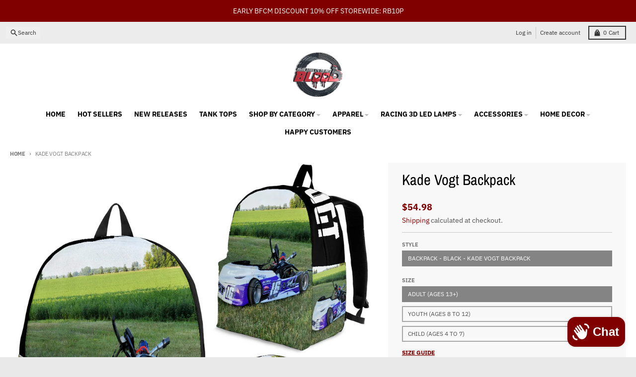

--- FILE ---
content_type: text/html; charset=utf-8
request_url: https://racingisinmyblood.com/en-au/products/kade-vogt-backpack
body_size: 44034
content:
<!doctype html>
<html class="no-js"
  lang="en"
  dir="ltr"
  
>
  <head>
    <meta charset="utf-8">
    <meta http-equiv="X-UA-Compatible" content="IE=edge">
    <meta name="viewport" content="width=device-width,initial-scale=1">
    <meta name="theme-color" content="#800000">
    <link rel="canonical" href="https://racingisinmyblood.com/en-au/products/kade-vogt-backpack"><link rel="preconnect" href="https://fonts.shopifycdn.com" crossorigin><script async crossorigin fetchpriority="high" src="/cdn/shopifycloud/importmap-polyfill/es-modules-shim.2.4.0.js"></script>
<script type="importmap">
{
  "imports": {
    "components/cart-agreement": "//racingisinmyblood.com/cdn/shop/t/16/assets/cart-agreement.js?v=167239857181412162501761856817",
    "components/cart-drawer": "//racingisinmyblood.com/cdn/shop/t/16/assets/cart-drawer.js?v=164129680141917736511761856818",
    "components/cart-drawer-items": "//racingisinmyblood.com/cdn/shop/t/16/assets/cart-drawer-items.js?v=31327834629315868941761856818",
    "components/cart-items": "//racingisinmyblood.com/cdn/shop/t/16/assets/cart-items.js?v=54705254138922308391761856818",
    "components/cart-note": "//racingisinmyblood.com/cdn/shop/t/16/assets/cart-note.js?v=76200490911461506611761856818",
    "components/cart-notification": "//racingisinmyblood.com/cdn/shop/t/16/assets/cart-notification.js?v=6558809016176608711761856817",
    "components/cart-remove-button": "//racingisinmyblood.com/cdn/shop/t/16/assets/cart-remove-button.js?v=150604536884164798081761856818",
    "components/collection-drawer": "//racingisinmyblood.com/cdn/shop/t/16/assets/collection-drawer.js?v=69589782914113840151761856818",
    "components/collection-slider-component": "//racingisinmyblood.com/cdn/shop/t/16/assets/collection-slider-component.js?v=56446251419052591951761856818",
    "components/collection-sort": "//racingisinmyblood.com/cdn/shop/t/16/assets/collection-sort.js?v=174564436997220731601761856818",
    "components/disclosure-form": "//racingisinmyblood.com/cdn/shop/t/16/assets/disclosure-form.js?v=115418443930130959701761856817",
    "components/disclosure-item": "//racingisinmyblood.com/cdn/shop/t/16/assets/disclosure-item.js?v=132517378937107280641761856818",
    "components/disclosure-menu": "//racingisinmyblood.com/cdn/shop/t/16/assets/disclosure-menu.js?v=79763266821677663251761856817",
    "components/filter-button": "//racingisinmyblood.com/cdn/shop/t/16/assets/filter-button.js?v=131073634174938851481761856817",
    "components/filter-remove": "//racingisinmyblood.com/cdn/shop/t/16/assets/filter-remove.js?v=132919914925816435871761856818",
    "components/gift-card-recipient": "//racingisinmyblood.com/cdn/shop/t/16/assets/gift-card-recipient.js?v=72568388049983170981761856818",
    "components/header-section": "//racingisinmyblood.com/cdn/shop/t/16/assets/header-section.js?v=12638157308396073911761856818",
    "components/header-top-section": "//racingisinmyblood.com/cdn/shop/t/16/assets/header-top-section.js?v=176990514786159330261761856818",
    "components/looks-item": "//racingisinmyblood.com/cdn/shop/t/16/assets/looks-item.js?v=113148507884085047671761856818",
    "components/map-object": "//racingisinmyblood.com/cdn/shop/t/16/assets/map-object.js?v=73586935793077694291761856818",
    "components/media-slideshow": "//racingisinmyblood.com/cdn/shop/t/16/assets/media-slideshow.js?v=69405338222088241801761856818",
    "components/modal-predictive-search": "//racingisinmyblood.com/cdn/shop/t/16/assets/modal-predictive-search.js?v=165015635035277537091761856818",
    "components/password-modal": "//racingisinmyblood.com/cdn/shop/t/16/assets/password-modal.js?v=78560908955236035351761856818",
    "components/pickup-availability": "//racingisinmyblood.com/cdn/shop/t/16/assets/pickup-availability.js?v=57859520205103608471761856818",
    "components/pickup-availability-drawer": "//racingisinmyblood.com/cdn/shop/t/16/assets/pickup-availability-drawer.js?v=4554598758359931051761856818",
    "components/popup-modal": "//racingisinmyblood.com/cdn/shop/t/16/assets/popup-modal.js?v=42297476681901863851761856817",
    "components/predictive-search": "//racingisinmyblood.com/cdn/shop/t/16/assets/predictive-search.js?v=111461204983780658641761856818",
    "components/product-card": "//racingisinmyblood.com/cdn/shop/t/16/assets/product-card.js?v=175910880441109325121761856817",
    "components/product-details-modal": "//racingisinmyblood.com/cdn/shop/t/16/assets/product-details-modal.js?v=114762301379205809131761856817",
    "components/product-form": "//racingisinmyblood.com/cdn/shop/t/16/assets/product-form.js?v=41284858857310940651761856817",
    "components/product-model": "//racingisinmyblood.com/cdn/shop/t/16/assets/product-model.js?v=24093562005154662591761856818",
    "components/product-recommendations": "//racingisinmyblood.com/cdn/shop/t/16/assets/product-recommendations.js?v=21901023896461974381761856818",
    "components/promo-section": "//racingisinmyblood.com/cdn/shop/t/16/assets/promo-section.js?v=69263269702463381351761856818",
    "components/quantity-select": "//racingisinmyblood.com/cdn/shop/t/16/assets/quantity-select.js?v=13464306760327721431761856817",
    "components/slideshow-component": "//racingisinmyblood.com/cdn/shop/t/16/assets/slideshow-component.js?v=102328192735069646401761856817",
    "components/swatch-radios": "//racingisinmyblood.com/cdn/shop/t/16/assets/swatch-radios.js?v=3643619586386955961761856818",
    "components/testimonials-component": "//racingisinmyblood.com/cdn/shop/t/16/assets/testimonials-component.js?v=135369977917461195041761856818",
    "components/variant-radios": "//racingisinmyblood.com/cdn/shop/t/16/assets/variant-radios.js?v=149392172188973618671761856817",
    "components/variant-selects": "//racingisinmyblood.com/cdn/shop/t/16/assets/variant-selects.js?v=45570499390740831121761856818",
    "components/video-background": "//racingisinmyblood.com/cdn/shop/t/16/assets/video-background.js?v=56955393699333596111761856818",
    "components/video-background-object": "//racingisinmyblood.com/cdn/shop/t/16/assets/video-background-object.js?v=184236180322673200241761856818",
    "components/video-object": "//racingisinmyblood.com/cdn/shop/t/16/assets/video-object.js?v=108130869544465210471761856818",
    "general/customers": "//racingisinmyblood.com/cdn/shop/t/16/assets/customers.js?v=8832344143998240901761856818",
    "general/main": "//racingisinmyblood.com/cdn/shop/t/16/assets/main.js?v=89777423503721266381761856818",
    "helpers/customer-address": "//racingisinmyblood.com/cdn/shop/t/16/assets/customer-address.js?v=65783311048967651421761856818",
    "helpers/shopify-common": "//racingisinmyblood.com/cdn/shop/t/16/assets/shopify-common.js?v=19821472356051728981761856817",
    "main/modulepreload-polyfill": "//racingisinmyblood.com/cdn/shop/t/16/assets/modulepreload-polyfill.js?v=19377221807360828741761856818",
    "vendors/focus-trap.esm": "//racingisinmyblood.com/cdn/shop/t/16/assets/focus-trap.esm.js?v=163201744122638342011761856818",
    "vendors/index.es": "//racingisinmyblood.com/cdn/shop/t/16/assets/index.es.js?v=105942668975288713691761856818",
    "vendors/index.esm": "//racingisinmyblood.com/cdn/shop/t/16/assets/index.esm.js?v=113878513784045422051761856818",
    "vendors/js.cookie": "//racingisinmyblood.com/cdn/shop/t/16/assets/js.cookie.js?v=107371116917486734681761856818",
    "vendors/splide.esm": "//racingisinmyblood.com/cdn/shop/t/16/assets/splide.esm.js?v=78394215576478640511761856818",
    "vendors/vidim": "//racingisinmyblood.com/cdn/shop/t/16/assets/vidim.js?v=136103658296401598581761856818"
  }
}
</script><script>
  window.theme = {
    shopUrl: 'https://racingisinmyblood.com',
    routes: {
      root_url: '/en-au',
      account_url: '/en-au/account',
      account_login_url: '/en-au/account/login',
      account_logout_url: '/en-au/account/logout',
      account_recover_url: '/en-au/account/recover',
      account_register_url: '/en-au/account/register',
      account_addresses_url: '/en-au/account/addresses',
      collections_url: '/en-au/collections',
      all_products_collection_url: '/en-au/collections/all',
      search_url: '/en-au/search',
      cart_url: '/en-au/cart',
      cart_update_url: '/en-au/cart/update',
      cart_add_url: '/en-au/cart/add',
      cart_change_url: '/en-au/cart/change',
      cart_clear_url: '/en-au/cart/clear',
      product_recommendations_url: '/en-au/recommendations/products',
      predictive_search_url: '/en-au/search/suggest'
    },
    info: { name: 'District' },
    strings: {
      addToCart: `Add to cart`,
      preOrder: `Pre-Order`,
      soldOut: `Sold out`,
      unavailable: `Unavailable`,
      addressError: `Error looking up that address`,
      addressNoResults: `No results for that address`,
      addressQueryLimit: `You have exceeded the Google API usage limit. Consider upgrading to a <a href="https://developers.google.com/maps/premium/usage-limits">Premium Plan</a>.`,
      authError: `There was a problem authenticating your Google Maps account.`,
      unitPrice: `Unit price`,
      unitPriceSeparator: `per`,
      previous: `Previous slide`,
      next: `Next slide`,
    },
    cartStrings: {
      error: `There was an error while updating your cart. Please try again.`,
      quantityError: `You can only add [quantity] of this item to your cart.`,
    },
    accessiblityStrings: {
      giftCardRecipientExpanded: `Gift card recipient form expanded`,
      giftCardRecipientCollapsed: `Gift card recipient form collapsed`,
    },
    settings: {
      cartType: 'drawer'
    },
    pageType: `product`,
    customer: false,
    moneyFormat: "\u003cspan class=money\u003e${{amount}}\u003c\/span\u003e",
    ajaxCartEnable: true,
    cartData: {"note":null,"attributes":{},"original_total_price":0,"total_price":0,"total_discount":0,"total_weight":0.0,"item_count":0,"items":[],"requires_shipping":false,"currency":"USD","items_subtotal_price":0,"cart_level_discount_applications":[],"checkout_charge_amount":0},
    mobileBreakpoint: 768,
    packages: [],
    market: "australia",
  };
  // Publish / Subscribe
  const PUB_SUB_EVENTS = {
    cartUpdate: 'cart-update',
    quantityUpdate: 'quantity-update',
    variantChange: 'variant-change',
    cartError: 'cart-error',
    sectionRefreshed: 'section-refreshed',
  };
  const SECTION_REFRESHED_RESOURCE_TYPE = {
    product: 'product'
  }
  let subscribers = {};

  function subscribe(eventName, callback) {
    if (subscribers[eventName] === undefined) {
      subscribers[eventName] = [];
    }

    subscribers[eventName] = [...subscribers[eventName], callback];

    return function unsubscribe() {
      subscribers[eventName] = subscribers[eventName].filter((cb) => {
        return cb !== callback;
      });
    };
  }

  function publish(eventName, data) {
    if (subscribers[eventName]) {
      subscribers[eventName].forEach((callback) => {
        callback(data);
      });
    }
  }
  document.documentElement.className = document.documentElement.className.replace('no-js', 'js');
</script>


  <script src="//racingisinmyblood.com/cdn/shop/t/16/assets/main.js?v=89777423503721266381761856818" type="module" crossorigin="anonymous"></script>
  <link rel="modulepreload" href="//racingisinmyblood.com/cdn/shop/t/16/assets/modulepreload-polyfill.js?v=19377221807360828741761856818" crossorigin="anonymous">

<link rel="apple-touch-icon" sizes="180x180" href="//racingisinmyblood.com/cdn/shop/files/website_logo_copy.png?crop=center&height=180&v=1683761615&width=180">
      <link rel="icon" type="image/png" href="//racingisinmyblood.com/cdn/shop/files/website_logo_copy.png?crop=center&height=32&v=1683761615&width=32"><title>Kade Vogt Backpack</title><meta name="description" content="HOW TO CUSTOMIZE 1- Upload Any High Quality Image You Want For Better Resolution (Required) 2- Add Custom Name On The Top (Required) 3- Pay For it and our designers will take care of the rest. PRODUCT DESCRIPTION: Here we present our Custom Go-Kart Racing Backpack, a product built specifically for you to your exact spe"><meta property="og:site_name" content="Racing Is In My Blood">
<meta property="og:url" content="https://racingisinmyblood.com/en-au/products/kade-vogt-backpack">
<meta property="og:title" content="Kade Vogt Backpack">
<meta property="og:type" content="product">
<meta property="og:description" content="HOW TO CUSTOMIZE 1- Upload Any High Quality Image You Want For Better Resolution (Required) 2- Add Custom Name On The Top (Required) 3- Pay For it and our designers will take care of the rest. PRODUCT DESCRIPTION: Here we present our Custom Go-Kart Racing Backpack, a product built specifically for you to your exact spe"><meta property="og:image" content="http://racingisinmyblood.com/cdn/shop/files/10230_0_0x2_dbc7f5b1-bc8b-41a6-bf20-d72e22772335.jpg?v=1693155941">
  <meta property="og:image:secure_url" content="https://racingisinmyblood.com/cdn/shop/files/10230_0_0x2_dbc7f5b1-bc8b-41a6-bf20-d72e22772335.jpg?v=1693155941">
  <meta property="og:image:width" content="1024">
  <meta property="og:image:height" content="1024"><meta property="og:price:amount" content="54.98">
  <meta property="og:price:currency" content="USD"><meta name="twitter:card" content="summary_large_image">
<meta name="twitter:title" content="Kade Vogt Backpack">
<meta name="twitter:description" content="HOW TO CUSTOMIZE 1- Upload Any High Quality Image You Want For Better Resolution (Required) 2- Add Custom Name On The Top (Required) 3- Pay For it and our designers will take care of the rest. PRODUCT DESCRIPTION: Here we present our Custom Go-Kart Racing Backpack, a product built specifically for you to your exact spe">
<script>window.performance && window.performance.mark && window.performance.mark('shopify.content_for_header.start');</script><meta name="google-site-verification" content="UPc83nNppiOlgYJlTqdZqRMbeoaxUERbBxjguJTDcsk">
<meta name="facebook-domain-verification" content="cvkjxsmnan9lbr7jtowvzezxlw5yxl">
<meta id="shopify-digital-wallet" name="shopify-digital-wallet" content="/28515532888/digital_wallets/dialog">
<meta name="shopify-checkout-api-token" content="82970a89ba4beceb22e7c2703e829559">
<meta id="in-context-paypal-metadata" data-shop-id="28515532888" data-venmo-supported="false" data-environment="production" data-locale="en_US" data-paypal-v4="true" data-currency="USD">
<link rel="alternate" hreflang="x-default" href="https://racingisinmyblood.com/products/kade-vogt-backpack">
<link rel="alternate" hreflang="en-AU" href="https://racingisinmyblood.com/en-au/products/kade-vogt-backpack">
<link rel="alternate" hreflang="en-CA" href="https://racingisinmyblood.com/en-ca/products/kade-vogt-backpack">
<link rel="alternate" hreflang="en-NZ" href="https://racingisinmyblood.com/en-nz/products/kade-vogt-backpack">
<link rel="alternate" type="application/json+oembed" href="https://racingisinmyblood.com/en-au/products/kade-vogt-backpack.oembed">
<script async="async" src="/checkouts/internal/preloads.js?locale=en-AU"></script>
<script id="shopify-features" type="application/json">{"accessToken":"82970a89ba4beceb22e7c2703e829559","betas":["rich-media-storefront-analytics"],"domain":"racingisinmyblood.com","predictiveSearch":true,"shopId":28515532888,"locale":"en"}</script>
<script>var Shopify = Shopify || {};
Shopify.shop = "racingisinmyblood.myshopify.com";
Shopify.locale = "en";
Shopify.currency = {"active":"USD","rate":"1.0"};
Shopify.country = "AU";
Shopify.theme = {"name":"Updated copy of District Latest","id":182604202277,"schema_name":"District","schema_version":"7.0.0","theme_store_id":735,"role":"main"};
Shopify.theme.handle = "null";
Shopify.theme.style = {"id":null,"handle":null};
Shopify.cdnHost = "racingisinmyblood.com/cdn";
Shopify.routes = Shopify.routes || {};
Shopify.routes.root = "/en-au/";</script>
<script type="module">!function(o){(o.Shopify=o.Shopify||{}).modules=!0}(window);</script>
<script>!function(o){function n(){var o=[];function n(){o.push(Array.prototype.slice.apply(arguments))}return n.q=o,n}var t=o.Shopify=o.Shopify||{};t.loadFeatures=n(),t.autoloadFeatures=n()}(window);</script>
<script id="shop-js-analytics" type="application/json">{"pageType":"product"}</script>
<script defer="defer" async type="module" src="//racingisinmyblood.com/cdn/shopifycloud/shop-js/modules/v2/client.init-shop-cart-sync_COMZFrEa.en.esm.js"></script>
<script defer="defer" async type="module" src="//racingisinmyblood.com/cdn/shopifycloud/shop-js/modules/v2/chunk.common_CdXrxk3f.esm.js"></script>
<script type="module">
  await import("//racingisinmyblood.com/cdn/shopifycloud/shop-js/modules/v2/client.init-shop-cart-sync_COMZFrEa.en.esm.js");
await import("//racingisinmyblood.com/cdn/shopifycloud/shop-js/modules/v2/chunk.common_CdXrxk3f.esm.js");

  window.Shopify.SignInWithShop?.initShopCartSync?.({"fedCMEnabled":true,"windoidEnabled":true});

</script>
<script>(function() {
  var isLoaded = false;
  function asyncLoad() {
    if (isLoaded) return;
    isLoaded = true;
    var urls = ["https:\/\/883d95281f02d796f8b6-7f0f44eb0f2ceeb9d4fffbe1419aae61.ssl.cf1.rackcdn.com\/teelaunch-scripts.js?shop=racingisinmyblood.myshopify.com\u0026shop=racingisinmyblood.myshopify.com","https:\/\/loox.io\/widget\/EJbFNgqFlK\/loox.1595973912463.js?shop=racingisinmyblood.myshopify.com","https:\/\/app.teelaunch.com\/sizing-charts-script.js?shop=racingisinmyblood.myshopify.com","https:\/\/app.teelaunch.com\/sizing-charts-script.js?shop=racingisinmyblood.myshopify.com","https:\/\/app.teelaunch.com\/sizing-charts-script.js?shop=racingisinmyblood.myshopify.com","\/\/cdn.shopify.com\/proxy\/a87504517b6e8f16688bd9862c31975d46bbb4eda2c6082255582e05feea999b\/static.cdn.printful.com\/static\/js\/external\/shopify-product-customizer.js?v=0.28\u0026shop=racingisinmyblood.myshopify.com\u0026sp-cache-control=cHVibGljLCBtYXgtYWdlPTkwMA","https:\/\/app.teelaunch.com\/sizing-charts-script.js?shop=racingisinmyblood.myshopify.com","https:\/\/app.teelaunch.com\/sizing-charts-script.js?shop=racingisinmyblood.myshopify.com","https:\/\/sdk.postscript.io\/sdk-script-loader.bundle.js?shopId=8652\u0026shop=racingisinmyblood.myshopify.com"];
    for (var i = 0; i < urls.length; i++) {
      var s = document.createElement('script');
      s.type = 'text/javascript';
      s.async = true;
      s.src = urls[i];
      var x = document.getElementsByTagName('script')[0];
      x.parentNode.insertBefore(s, x);
    }
  };
  if(window.attachEvent) {
    window.attachEvent('onload', asyncLoad);
  } else {
    window.addEventListener('load', asyncLoad, false);
  }
})();</script>
<script id="__st">var __st={"a":28515532888,"offset":3600,"reqid":"1579316e-2a98-4ba6-b2c4-2043000cafed-1763496563","pageurl":"racingisinmyblood.com\/en-au\/products\/kade-vogt-backpack","u":"6aded68eeb47","p":"product","rtyp":"product","rid":8588051611941};</script>
<script>window.ShopifyPaypalV4VisibilityTracking = true;</script>
<script id="captcha-bootstrap">!function(){'use strict';const t='contact',e='account',n='new_comment',o=[[t,t],['blogs',n],['comments',n],[t,'customer']],c=[[e,'customer_login'],[e,'guest_login'],[e,'recover_customer_password'],[e,'create_customer']],r=t=>t.map((([t,e])=>`form[action*='/${t}']:not([data-nocaptcha='true']) input[name='form_type'][value='${e}']`)).join(','),a=t=>()=>t?[...document.querySelectorAll(t)].map((t=>t.form)):[];function s(){const t=[...o],e=r(t);return a(e)}const i='password',u='form_key',d=['recaptcha-v3-token','g-recaptcha-response','h-captcha-response',i],f=()=>{try{return window.sessionStorage}catch{return}},m='__shopify_v',_=t=>t.elements[u];function p(t,e,n=!1){try{const o=window.sessionStorage,c=JSON.parse(o.getItem(e)),{data:r}=function(t){const{data:e,action:n}=t;return t[m]||n?{data:e,action:n}:{data:t,action:n}}(c);for(const[e,n]of Object.entries(r))t.elements[e]&&(t.elements[e].value=n);n&&o.removeItem(e)}catch(o){console.error('form repopulation failed',{error:o})}}const l='form_type',E='cptcha';function T(t){t.dataset[E]=!0}const w=window,h=w.document,L='Shopify',v='ce_forms',y='captcha';let A=!1;((t,e)=>{const n=(g='f06e6c50-85a8-45c8-87d0-21a2b65856fe',I='https://cdn.shopify.com/shopifycloud/storefront-forms-hcaptcha/ce_storefront_forms_captcha_hcaptcha.v1.5.2.iife.js',D={infoText:'Protected by hCaptcha',privacyText:'Privacy',termsText:'Terms'},(t,e,n)=>{const o=w[L][v],c=o.bindForm;if(c)return c(t,g,e,D).then(n);var r;o.q.push([[t,g,e,D],n]),r=I,A||(h.body.append(Object.assign(h.createElement('script'),{id:'captcha-provider',async:!0,src:r})),A=!0)});var g,I,D;w[L]=w[L]||{},w[L][v]=w[L][v]||{},w[L][v].q=[],w[L][y]=w[L][y]||{},w[L][y].protect=function(t,e){n(t,void 0,e),T(t)},Object.freeze(w[L][y]),function(t,e,n,w,h,L){const[v,y,A,g]=function(t,e,n){const i=e?o:[],u=t?c:[],d=[...i,...u],f=r(d),m=r(i),_=r(d.filter((([t,e])=>n.includes(e))));return[a(f),a(m),a(_),s()]}(w,h,L),I=t=>{const e=t.target;return e instanceof HTMLFormElement?e:e&&e.form},D=t=>v().includes(t);t.addEventListener('submit',(t=>{const e=I(t);if(!e)return;const n=D(e)&&!e.dataset.hcaptchaBound&&!e.dataset.recaptchaBound,o=_(e),c=g().includes(e)&&(!o||!o.value);(n||c)&&t.preventDefault(),c&&!n&&(function(t){try{if(!f())return;!function(t){const e=f();if(!e)return;const n=_(t);if(!n)return;const o=n.value;o&&e.removeItem(o)}(t);const e=Array.from(Array(32),(()=>Math.random().toString(36)[2])).join('');!function(t,e){_(t)||t.append(Object.assign(document.createElement('input'),{type:'hidden',name:u})),t.elements[u].value=e}(t,e),function(t,e){const n=f();if(!n)return;const o=[...t.querySelectorAll(`input[type='${i}']`)].map((({name:t})=>t)),c=[...d,...o],r={};for(const[a,s]of new FormData(t).entries())c.includes(a)||(r[a]=s);n.setItem(e,JSON.stringify({[m]:1,action:t.action,data:r}))}(t,e)}catch(e){console.error('failed to persist form',e)}}(e),e.submit())}));const S=(t,e)=>{t&&!t.dataset[E]&&(n(t,e.some((e=>e===t))),T(t))};for(const o of['focusin','change'])t.addEventListener(o,(t=>{const e=I(t);D(e)&&S(e,y())}));const B=e.get('form_key'),M=e.get(l),P=B&&M;t.addEventListener('DOMContentLoaded',(()=>{const t=y();if(P)for(const e of t)e.elements[l].value===M&&p(e,B);[...new Set([...A(),...v().filter((t=>'true'===t.dataset.shopifyCaptcha))])].forEach((e=>S(e,t)))}))}(h,new URLSearchParams(w.location.search),n,t,e,['guest_login'])})(!0,!0)}();</script>
<script integrity="sha256-52AcMU7V7pcBOXWImdc/TAGTFKeNjmkeM1Pvks/DTgc=" data-source-attribution="shopify.loadfeatures" defer="defer" src="//racingisinmyblood.com/cdn/shopifycloud/storefront/assets/storefront/load_feature-81c60534.js" crossorigin="anonymous"></script>
<script data-source-attribution="shopify.dynamic_checkout.dynamic.init">var Shopify=Shopify||{};Shopify.PaymentButton=Shopify.PaymentButton||{isStorefrontPortableWallets:!0,init:function(){window.Shopify.PaymentButton.init=function(){};var t=document.createElement("script");t.src="https://racingisinmyblood.com/cdn/shopifycloud/portable-wallets/latest/portable-wallets.en.js",t.type="module",document.head.appendChild(t)}};
</script>
<script data-source-attribution="shopify.dynamic_checkout.buyer_consent">
  function portableWalletsHideBuyerConsent(e){var t=document.getElementById("shopify-buyer-consent"),n=document.getElementById("shopify-subscription-policy-button");t&&n&&(t.classList.add("hidden"),t.setAttribute("aria-hidden","true"),n.removeEventListener("click",e))}function portableWalletsShowBuyerConsent(e){var t=document.getElementById("shopify-buyer-consent"),n=document.getElementById("shopify-subscription-policy-button");t&&n&&(t.classList.remove("hidden"),t.removeAttribute("aria-hidden"),n.addEventListener("click",e))}window.Shopify?.PaymentButton&&(window.Shopify.PaymentButton.hideBuyerConsent=portableWalletsHideBuyerConsent,window.Shopify.PaymentButton.showBuyerConsent=portableWalletsShowBuyerConsent);
</script>
<script>
  function portableWalletsCleanup(e){e&&e.src&&console.error("Failed to load portable wallets script "+e.src);var t=document.querySelectorAll("shopify-accelerated-checkout .shopify-payment-button__skeleton, shopify-accelerated-checkout-cart .wallet-cart-button__skeleton"),e=document.getElementById("shopify-buyer-consent");for(let e=0;e<t.length;e++)t[e].remove();e&&e.remove()}function portableWalletsNotLoadedAsModule(e){e instanceof ErrorEvent&&"string"==typeof e.message&&e.message.includes("import.meta")&&"string"==typeof e.filename&&e.filename.includes("portable-wallets")&&(window.removeEventListener("error",portableWalletsNotLoadedAsModule),window.Shopify.PaymentButton.failedToLoad=e,"loading"===document.readyState?document.addEventListener("DOMContentLoaded",window.Shopify.PaymentButton.init):window.Shopify.PaymentButton.init())}window.addEventListener("error",portableWalletsNotLoadedAsModule);
</script>

<script type="module" src="https://racingisinmyblood.com/cdn/shopifycloud/portable-wallets/latest/portable-wallets.en.js" onError="portableWalletsCleanup(this)" crossorigin="anonymous"></script>
<script nomodule>
  document.addEventListener("DOMContentLoaded", portableWalletsCleanup);
</script>

<link id="shopify-accelerated-checkout-styles" rel="stylesheet" media="screen" href="https://racingisinmyblood.com/cdn/shopifycloud/portable-wallets/latest/accelerated-checkout-backwards-compat.css" crossorigin="anonymous">
<style id="shopify-accelerated-checkout-cart">
        #shopify-buyer-consent {
  margin-top: 1em;
  display: inline-block;
  width: 100%;
}

#shopify-buyer-consent.hidden {
  display: none;
}

#shopify-subscription-policy-button {
  background: none;
  border: none;
  padding: 0;
  text-decoration: underline;
  font-size: inherit;
  cursor: pointer;
}

#shopify-subscription-policy-button::before {
  box-shadow: none;
}

      </style>

<script>window.performance && window.performance.mark && window.performance.mark('shopify.content_for_header.end');</script>
<style data-shopify>
@font-face {
  font-family: "IBM Plex Sans";
  font-weight: 400;
  font-style: normal;
  font-display: swap;
  src: url("//racingisinmyblood.com/cdn/fonts/ibm_plex_sans/ibmplexsans_n4.4633946c9236bd5cc5d0394ad07b807eb7ca1b32.woff2") format("woff2"),
       url("//racingisinmyblood.com/cdn/fonts/ibm_plex_sans/ibmplexsans_n4.6c6923eb6151e62a09e8a1ff83eaa1ce2a563a30.woff") format("woff");
}
@font-face {
  font-family: "IBM Plex Sans";
  font-weight: 700;
  font-style: normal;
  font-display: swap;
  src: url("//racingisinmyblood.com/cdn/fonts/ibm_plex_sans/ibmplexsans_n7.a8d2465074d254d8c167d5599b02fc2f97912fc9.woff2") format("woff2"),
       url("//racingisinmyblood.com/cdn/fonts/ibm_plex_sans/ibmplexsans_n7.75e7a78a86c7afd1eb5becd99b7802136f0ed528.woff") format("woff");
}
@font-face {
  font-family: "IBM Plex Sans";
  font-weight: 400;
  font-style: italic;
  font-display: swap;
  src: url("//racingisinmyblood.com/cdn/fonts/ibm_plex_sans/ibmplexsans_i4.ef77720fc4c9ae616083d1ac737f976e4c15f75b.woff2") format("woff2"),
       url("//racingisinmyblood.com/cdn/fonts/ibm_plex_sans/ibmplexsans_i4.76cc8914ac99481bd93e34f8998da7b57a578a71.woff") format("woff");
}
@font-face {
  font-family: "IBM Plex Sans";
  font-weight: 700;
  font-style: italic;
  font-display: swap;
  src: url("//racingisinmyblood.com/cdn/fonts/ibm_plex_sans/ibmplexsans_i7.25100a51254494cece6de9741984bfb7fb22bafb.woff2") format("woff2"),
       url("//racingisinmyblood.com/cdn/fonts/ibm_plex_sans/ibmplexsans_i7.7da61352825d18bb0287d7bc79067d47efc4fdda.woff") format("woff");
}
@font-face {
  font-family: "Archivo Narrow";
  font-weight: 400;
  font-style: normal;
  font-display: swap;
  src: url("//racingisinmyblood.com/cdn/fonts/archivo_narrow/archivonarrow_n4.5c3bab850a22055c235cf940f895d873a8689d70.woff2") format("woff2"),
       url("//racingisinmyblood.com/cdn/fonts/archivo_narrow/archivonarrow_n4.ea12dd22d3319d164475c1d047ae8f973041a9ff.woff") format("woff");
}
@font-face {
  font-family: "Archivo Narrow";
  font-weight: 700;
  font-style: normal;
  font-display: swap;
  src: url("//racingisinmyblood.com/cdn/fonts/archivo_narrow/archivonarrow_n7.c049bee49aa92b4cfee86dd4e79c9194b8519e2b.woff2") format("woff2"),
       url("//racingisinmyblood.com/cdn/fonts/archivo_narrow/archivonarrow_n7.89eabe3e1f3044c02b965aa5ad3e57c9e898709d.woff") format("woff");
}
@font-face {
  font-family: "IBM Plex Sans";
  font-weight: 400;
  font-style: normal;
  font-display: swap;
  src: url("//racingisinmyblood.com/cdn/fonts/ibm_plex_sans/ibmplexsans_n4.4633946c9236bd5cc5d0394ad07b807eb7ca1b32.woff2") format("woff2"),
       url("//racingisinmyblood.com/cdn/fonts/ibm_plex_sans/ibmplexsans_n4.6c6923eb6151e62a09e8a1ff83eaa1ce2a563a30.woff") format("woff");
}
@font-face {
  font-family: "IBM Plex Sans";
  font-weight: 700;
  font-style: normal;
  font-display: swap;
  src: url("//racingisinmyblood.com/cdn/fonts/ibm_plex_sans/ibmplexsans_n7.a8d2465074d254d8c167d5599b02fc2f97912fc9.woff2") format("woff2"),
       url("//racingisinmyblood.com/cdn/fonts/ibm_plex_sans/ibmplexsans_n7.75e7a78a86c7afd1eb5becd99b7802136f0ed528.woff") format("woff");
}
:root {
    --base-font-size: 16px;
    --body-font-family: "IBM Plex Sans", sans-serif;
    --heading-font-family: "Archivo Narrow", sans-serif;
    --navigation-font-family: "IBM Plex Sans", sans-serif;
    --body-style: normal;
    --body-weight: 400;
    --body-weight-bolder: 700;
    --heading-style: normal;
    --heading-weight: 400;
    --heading-weight-bolder: 700;
    --heading-capitalize: none;
    --navigation-style: normal;
    --navigation-weight: 400;
    --navigation-weight-bolder: 700;--primary-text-color: #4f4f4f;
    --primary-title-color: #000000;
    --primary-accent-color: #800000;
    --primary-accent-color-80: rgba(128, 0, 0, 0.8);
    --primary-accent-text-color: #ffffff;
    --primary-background-color: #ffffff;
    --primary-background-color-75: rgba(255, 255, 255, 0.8);
    --primary-secondary-background-color: #f8f8f8;
    --primary-secondary-background-color-50: #fcfcfc;
    --primary-section-border-color: #ededed;
    --primary-text-color-05: #f6f6f6;
    --primary-text-color-10: #ededed;
    --primary-text-color-20: #dcdcdc;
    --primary-text-color-30: #cacaca;
    --primary-text-color-40: #b9b9b9;
    --primary-text-color-50: #a7a7a7;
    --primary-text-color-60: #959595;
    --primary-text-color-70: #848484;
    --primary-text-color-80: #727272;
    --primary-text-color-90: #616161;
    --section-text-color: #4f4f4f;
    --section-text-color-75: rgba(79, 79, 79, 0.75);
    --section-text-color-50: rgba(79, 79, 79, 0.5);
    --section-title-color: #000000;
    --section-accent-color: #800000;
    --section-accent-text-color: #ffffff;
    --section-accent-hover-color: #670000;
    --section-overlay-color: transparent;
    --section-overlay-hover-color: transparent;
    --section-background-color: #ffffff;
    --section-primary-border-color: #4f4f4f;
    --modal-background-color: #000000;--max-width-screen: 1280px;
    --max-width-header: 1280px;
    --spacing-section: 4rem;
    --spacing-section-half: 2rem;
    --spacing-rail: 1.25rem;
    --text-align-section: center;--swiper-theme-color: #800000;
    --duration-default: 200ms;
    --tw-ring-inset: ;
    --tw-blur: ;
    --tw-brightness: ;
    --tw-contrast: ;
    --tw-grayscale: ;
    --tw-hue-rotate: ;
    --tw-invert: ;
    --tw-saturate: ;
    --tw-sepia: ;
    --tw-drop-shadow: ;
    --tw-filter: var(--tw-blur) var(--tw-brightness) var(--tw-contrast) var(--tw-grayscale) var(--tw-hue-rotate) var(--tw-invert) var(--tw-saturate) var(--tw-sepia) var(--tw-drop-shadow);

    --shopify-accelerated-checkout-button-block-size: 46px;
    --shopify-accelerated-checkout-inline-alignment: end;
  }
</style>


  <link href="//racingisinmyblood.com/cdn/shop/t/16/assets/main-style.css?v=66780441752663957051761856818" rel="stylesheet" type="text/css" media="all" />


<link rel="preload" as="font" href="//racingisinmyblood.com/cdn/fonts/ibm_plex_sans/ibmplexsans_n4.4633946c9236bd5cc5d0394ad07b807eb7ca1b32.woff2" type="font/woff2" crossorigin><link rel="preload" as="font" href="//racingisinmyblood.com/cdn/fonts/archivo_narrow/archivonarrow_n4.5c3bab850a22055c235cf940f895d873a8689d70.woff2" type="font/woff2" crossorigin><link rel="preload" as="font" href="//racingisinmyblood.com/cdn/fonts/ibm_plex_sans/ibmplexsans_n4.4633946c9236bd5cc5d0394ad07b807eb7ca1b32.woff2" type="font/woff2" crossorigin>
  <!-- BEGIN app block: shopify://apps/vo-product-options/blocks/embed-block/430cbd7b-bd20-4c16-ba41-db6f4c645164 --><script>var bcpo_product={"id":8588051611941,"title":"Kade Vogt Backpack","handle":"kade-vogt-backpack","description":"\u003ch2\u003e\u003cspan style=\"color:#c0392b\"\u003e\u003cstrong\u003eHOW TO CUSTOMIZE\u003c\/strong\u003e\u003c\/span\u003e\u003c\/h2\u003e\n\n\u003cp\u003e1- Upload Any High Quality Image You Want For Better Resolution \u003cspan style=\"color:#c0392b\"\u003e(Required)\u003c\/span\u003e\u003c\/p\u003e\n\n\u003cp\u003e2- Add Custom Name On The Top \u003cspan style=\"color:#c0392b\"\u003e(Required)\u003c\/span\u003e\u003c\/p\u003e\n\n\u003cp\u003e3- Pay For it and our designers will take care of the rest.\u003c\/p\u003e\n\n\u003ch2\u003e\u003cspan style=\"color:#c0392b\"\u003e\u003cstrong\u003ePRODUCT DESCRIPTION:\u003c\/strong\u003e\u003c\/span\u003e\u003c\/h2\u003e\n\n\u003cp\u003eHere we present our Custom Go-Kart Racing Backpack, a product built specifically for you to your exact specifications. This backpack is a perfect blend of form, function, and fashion for go-kart fans.\u003cbr\u003e\n\u003cbr\u003e\nThe Go-Kart Racing Backpack has ergonomic, adjustable shoulder straps for a customized fit on any user. These straps are designed to give you the most comfort and support possible, whether you're on the track or just going about your day.\u003cbr\u003e\n\u003cbr\u003e\nThe rear panel is fully padded to cushion your back and make carrying the bag a breeze. The airflow provided by the mesh fabric allows you to remain comfortable and dry, even during the most vigorous of go-karting sessions.\u003cbr\u003e\n\u003cbr\u003e\nThis backpack has one huge main compartment and one smaller front utility pocket, providing plenty of room for your go-karting gear. Your helmet, gloves, and racing suit will all fit comfortably in the large main compartment, and your tools, spare parts, and personal items may be neatly stowed away in the front utility pocket.\u003cbr\u003e\n\u003cbr\u003e\nEach Custom Go-Kart Racing Backpack is manufactured to order, so we can focus on paying close attention to your specifications. The time between placing your order and receiving your tracking number is dependent on how long it takes our hardworking staff to make, package, and prepare your bag for shipment. Delivery to your door should take between two and four weeks, and will be made in a secure manner.\u003cbr\u003e\n\u003cbr\u003e\nIf you're looking for a backpack that has it all—practicality, good looks, and longevity—look no farther than our Custom Go-Kart Racing Backpack. This backpack was made with the needs and wants of both professional and amateur go-kart racers in mind. Get a bag that shares your enthusiasm for go-kart racing.\u003c\/p\u003e\n","published_at":"2023-08-27T18:05:39+01:00","created_at":"2023-08-27T18:05:39+01:00","vendor":"Racing Is In My Blood","type":"","tags":["backpack","backpacks","backpacksall","checkered backpack","custom go kart racing backpack","custom kart racing backpack","go kart backpack","go-kart","go-kart backpacks","go-kart racing backpack","go-kart racing backpacks","go-kart racing checkered backpack","gokartbackpack","kart racing","kart racing backpack","karting","karting backpack","karting backpacks","new arrivals"],"price":5498,"price_min":5498,"price_max":5498,"available":true,"price_varies":false,"compare_at_price":null,"compare_at_price_min":0,"compare_at_price_max":0,"compare_at_price_varies":false,"variants":[{"id":46557793485093,"title":"Backpack - Black - Kade Vogt Backpack \/ Adult (Ages 13+)","option1":"Backpack - Black - Kade Vogt Backpack","option2":"Adult (Ages 13+)","option3":null,"sku":"PP.24715046","requires_shipping":true,"taxable":true,"featured_image":null,"available":true,"name":"Kade Vogt Backpack - Backpack - Black - Kade Vogt Backpack \/ Adult (Ages 13+)","public_title":"Backpack - Black - Kade Vogt Backpack \/ Adult (Ages 13+)","options":["Backpack - Black - Kade Vogt Backpack","Adult (Ages 13+)"],"price":5498,"weight":45,"compare_at_price":null,"inventory_management":null,"barcode":null,"requires_selling_plan":false,"selling_plan_allocations":[]},{"id":46557793517861,"title":"Backpack - Black - Kade Vogt Backpack \/ Youth (Ages 8 to 12)","option1":"Backpack - Black - Kade Vogt Backpack","option2":"Youth (Ages 8 to 12)","option3":null,"sku":"PP.24715047","requires_shipping":true,"taxable":true,"featured_image":null,"available":true,"name":"Kade Vogt Backpack - Backpack - Black - Kade Vogt Backpack \/ Youth (Ages 8 to 12)","public_title":"Backpack - Black - Kade Vogt Backpack \/ Youth (Ages 8 to 12)","options":["Backpack - Black - Kade Vogt Backpack","Youth (Ages 8 to 12)"],"price":5498,"weight":45,"compare_at_price":null,"inventory_management":null,"barcode":null,"requires_selling_plan":false,"selling_plan_allocations":[]},{"id":46557793550629,"title":"Backpack - Black - Kade Vogt Backpack \/ Child (Ages 4 to 7)","option1":"Backpack - Black - Kade Vogt Backpack","option2":"Child (Ages 4 to 7)","option3":null,"sku":"PP.24715048","requires_shipping":true,"taxable":true,"featured_image":null,"available":true,"name":"Kade Vogt Backpack - Backpack - Black - Kade Vogt Backpack \/ Child (Ages 4 to 7)","public_title":"Backpack - Black - Kade Vogt Backpack \/ Child (Ages 4 to 7)","options":["Backpack - Black - Kade Vogt Backpack","Child (Ages 4 to 7)"],"price":5498,"weight":45,"compare_at_price":null,"inventory_management":null,"barcode":null,"requires_selling_plan":false,"selling_plan_allocations":[]}],"images":["\/\/racingisinmyblood.com\/cdn\/shop\/files\/10230_0_0x2_dbc7f5b1-bc8b-41a6-bf20-d72e22772335.jpg?v=1693155941"],"featured_image":"\/\/racingisinmyblood.com\/cdn\/shop\/files\/10230_0_0x2_dbc7f5b1-bc8b-41a6-bf20-d72e22772335.jpg?v=1693155941","options":["Style","Size"],"media":[{"alt":"custom go kart racing backpack","id":35080362950949,"position":1,"preview_image":{"aspect_ratio":1.0,"height":1024,"width":1024,"src":"\/\/racingisinmyblood.com\/cdn\/shop\/files\/10230_0_0x2_dbc7f5b1-bc8b-41a6-bf20-d72e22772335.jpg?v=1693155941"},"aspect_ratio":1.0,"height":1024,"media_type":"image","src":"\/\/racingisinmyblood.com\/cdn\/shop\/files\/10230_0_0x2_dbc7f5b1-bc8b-41a6-bf20-d72e22772335.jpg?v=1693155941","width":1024}],"requires_selling_plan":false,"selling_plan_groups":[],"content":"\u003ch2\u003e\u003cspan style=\"color:#c0392b\"\u003e\u003cstrong\u003eHOW TO CUSTOMIZE\u003c\/strong\u003e\u003c\/span\u003e\u003c\/h2\u003e\n\n\u003cp\u003e1- Upload Any High Quality Image You Want For Better Resolution \u003cspan style=\"color:#c0392b\"\u003e(Required)\u003c\/span\u003e\u003c\/p\u003e\n\n\u003cp\u003e2- Add Custom Name On The Top \u003cspan style=\"color:#c0392b\"\u003e(Required)\u003c\/span\u003e\u003c\/p\u003e\n\n\u003cp\u003e3- Pay For it and our designers will take care of the rest.\u003c\/p\u003e\n\n\u003ch2\u003e\u003cspan style=\"color:#c0392b\"\u003e\u003cstrong\u003ePRODUCT DESCRIPTION:\u003c\/strong\u003e\u003c\/span\u003e\u003c\/h2\u003e\n\n\u003cp\u003eHere we present our Custom Go-Kart Racing Backpack, a product built specifically for you to your exact specifications. This backpack is a perfect blend of form, function, and fashion for go-kart fans.\u003cbr\u003e\n\u003cbr\u003e\nThe Go-Kart Racing Backpack has ergonomic, adjustable shoulder straps for a customized fit on any user. These straps are designed to give you the most comfort and support possible, whether you're on the track or just going about your day.\u003cbr\u003e\n\u003cbr\u003e\nThe rear panel is fully padded to cushion your back and make carrying the bag a breeze. The airflow provided by the mesh fabric allows you to remain comfortable and dry, even during the most vigorous of go-karting sessions.\u003cbr\u003e\n\u003cbr\u003e\nThis backpack has one huge main compartment and one smaller front utility pocket, providing plenty of room for your go-karting gear. Your helmet, gloves, and racing suit will all fit comfortably in the large main compartment, and your tools, spare parts, and personal items may be neatly stowed away in the front utility pocket.\u003cbr\u003e\n\u003cbr\u003e\nEach Custom Go-Kart Racing Backpack is manufactured to order, so we can focus on paying close attention to your specifications. The time between placing your order and receiving your tracking number is dependent on how long it takes our hardworking staff to make, package, and prepare your bag for shipment. Delivery to your door should take between two and four weeks, and will be made in a secure manner.\u003cbr\u003e\n\u003cbr\u003e\nIf you're looking for a backpack that has it all—practicality, good looks, and longevity—look no farther than our Custom Go-Kart Racing Backpack. This backpack was made with the needs and wants of both professional and amateur go-kart racers in mind. Get a bag that shares your enthusiasm for go-kart racing.\u003c\/p\u003e\n"};  var bcpo_settings=bcpo_settings || {"shop_currency":"USD","money_format2":"<span class=money>${{amount}} USD</span>","money_format_without_currency":"<span class=money>${{amount}}</span>"};var inventory_quantity = [];inventory_quantity.push(0);inventory_quantity.push(-1);inventory_quantity.push(0);if(bcpo_product) { for (var i = 0; i < bcpo_product.variants.length; i += 1) { bcpo_product.variants[i].inventory_quantity = inventory_quantity[i]; }}window.bcpo = window.bcpo || {}; bcpo.cart = {"note":null,"attributes":{},"original_total_price":0,"total_price":0,"total_discount":0,"total_weight":0.0,"item_count":0,"items":[],"requires_shipping":false,"currency":"USD","items_subtotal_price":0,"cart_level_discount_applications":[],"checkout_charge_amount":0}; bcpo.ogFormData = FormData; bcpo.money_with_currency_format = "\u003cspan class=money\u003e${{amount}} USD\u003c\/span\u003e";bcpo.money_format = "\u003cspan class=money\u003e${{amount}}\u003c\/span\u003e"; if (bcpo_settings) { bcpo_settings.shop_currency = "USD";} else { var bcpo_settings = {shop_currency: "USD" }; }</script>


<!-- END app block --><script src="https://cdn.shopify.com/extensions/019a95b1-7361-78ef-a1db-ac3b0c6f4448/best-custom-product-options-390/assets/best_custom_product_options.js" type="text/javascript" defer="defer"></script>
<link href="https://cdn.shopify.com/extensions/019a95b1-7361-78ef-a1db-ac3b0c6f4448/best-custom-product-options-390/assets/bcpo-front.css" rel="stylesheet" type="text/css" media="all">
<script src="https://cdn.shopify.com/extensions/7bc9bb47-adfa-4267-963e-cadee5096caf/inbox-1252/assets/inbox-chat-loader.js" type="text/javascript" defer="defer"></script>
<link href="https://monorail-edge.shopifysvc.com" rel="dns-prefetch">
<script>(function(){if ("sendBeacon" in navigator && "performance" in window) {try {var session_token_from_headers = performance.getEntriesByType('navigation')[0].serverTiming.find(x => x.name == '_s').description;} catch {var session_token_from_headers = undefined;}var session_cookie_matches = document.cookie.match(/_shopify_s=([^;]*)/);var session_token_from_cookie = session_cookie_matches && session_cookie_matches.length === 2 ? session_cookie_matches[1] : "";var session_token = session_token_from_headers || session_token_from_cookie || "";function handle_abandonment_event(e) {var entries = performance.getEntries().filter(function(entry) {return /monorail-edge.shopifysvc.com/.test(entry.name);});if (!window.abandonment_tracked && entries.length === 0) {window.abandonment_tracked = true;var currentMs = Date.now();var navigation_start = performance.timing.navigationStart;var payload = {shop_id: 28515532888,url: window.location.href,navigation_start,duration: currentMs - navigation_start,session_token,page_type: "product"};window.navigator.sendBeacon("https://monorail-edge.shopifysvc.com/v1/produce", JSON.stringify({schema_id: "online_store_buyer_site_abandonment/1.1",payload: payload,metadata: {event_created_at_ms: currentMs,event_sent_at_ms: currentMs}}));}}window.addEventListener('pagehide', handle_abandonment_event);}}());</script>
<script id="web-pixels-manager-setup">(function e(e,d,r,n,o){if(void 0===o&&(o={}),!Boolean(null===(a=null===(i=window.Shopify)||void 0===i?void 0:i.analytics)||void 0===a?void 0:a.replayQueue)){var i,a;window.Shopify=window.Shopify||{};var t=window.Shopify;t.analytics=t.analytics||{};var s=t.analytics;s.replayQueue=[],s.publish=function(e,d,r){return s.replayQueue.push([e,d,r]),!0};try{self.performance.mark("wpm:start")}catch(e){}var l=function(){var e={modern:/Edge?\/(1{2}[4-9]|1[2-9]\d|[2-9]\d{2}|\d{4,})\.\d+(\.\d+|)|Firefox\/(1{2}[4-9]|1[2-9]\d|[2-9]\d{2}|\d{4,})\.\d+(\.\d+|)|Chrom(ium|e)\/(9{2}|\d{3,})\.\d+(\.\d+|)|(Maci|X1{2}).+ Version\/(15\.\d+|(1[6-9]|[2-9]\d|\d{3,})\.\d+)([,.]\d+|)( \(\w+\)|)( Mobile\/\w+|) Safari\/|Chrome.+OPR\/(9{2}|\d{3,})\.\d+\.\d+|(CPU[ +]OS|iPhone[ +]OS|CPU[ +]iPhone|CPU IPhone OS|CPU iPad OS)[ +]+(15[._]\d+|(1[6-9]|[2-9]\d|\d{3,})[._]\d+)([._]\d+|)|Android:?[ /-](13[3-9]|1[4-9]\d|[2-9]\d{2}|\d{4,})(\.\d+|)(\.\d+|)|Android.+Firefox\/(13[5-9]|1[4-9]\d|[2-9]\d{2}|\d{4,})\.\d+(\.\d+|)|Android.+Chrom(ium|e)\/(13[3-9]|1[4-9]\d|[2-9]\d{2}|\d{4,})\.\d+(\.\d+|)|SamsungBrowser\/([2-9]\d|\d{3,})\.\d+/,legacy:/Edge?\/(1[6-9]|[2-9]\d|\d{3,})\.\d+(\.\d+|)|Firefox\/(5[4-9]|[6-9]\d|\d{3,})\.\d+(\.\d+|)|Chrom(ium|e)\/(5[1-9]|[6-9]\d|\d{3,})\.\d+(\.\d+|)([\d.]+$|.*Safari\/(?![\d.]+ Edge\/[\d.]+$))|(Maci|X1{2}).+ Version\/(10\.\d+|(1[1-9]|[2-9]\d|\d{3,})\.\d+)([,.]\d+|)( \(\w+\)|)( Mobile\/\w+|) Safari\/|Chrome.+OPR\/(3[89]|[4-9]\d|\d{3,})\.\d+\.\d+|(CPU[ +]OS|iPhone[ +]OS|CPU[ +]iPhone|CPU IPhone OS|CPU iPad OS)[ +]+(10[._]\d+|(1[1-9]|[2-9]\d|\d{3,})[._]\d+)([._]\d+|)|Android:?[ /-](13[3-9]|1[4-9]\d|[2-9]\d{2}|\d{4,})(\.\d+|)(\.\d+|)|Mobile Safari.+OPR\/([89]\d|\d{3,})\.\d+\.\d+|Android.+Firefox\/(13[5-9]|1[4-9]\d|[2-9]\d{2}|\d{4,})\.\d+(\.\d+|)|Android.+Chrom(ium|e)\/(13[3-9]|1[4-9]\d|[2-9]\d{2}|\d{4,})\.\d+(\.\d+|)|Android.+(UC? ?Browser|UCWEB|U3)[ /]?(15\.([5-9]|\d{2,})|(1[6-9]|[2-9]\d|\d{3,})\.\d+)\.\d+|SamsungBrowser\/(5\.\d+|([6-9]|\d{2,})\.\d+)|Android.+MQ{2}Browser\/(14(\.(9|\d{2,})|)|(1[5-9]|[2-9]\d|\d{3,})(\.\d+|))(\.\d+|)|K[Aa][Ii]OS\/(3\.\d+|([4-9]|\d{2,})\.\d+)(\.\d+|)/},d=e.modern,r=e.legacy,n=navigator.userAgent;return n.match(d)?"modern":n.match(r)?"legacy":"unknown"}(),u="modern"===l?"modern":"legacy",c=(null!=n?n:{modern:"",legacy:""})[u],f=function(e){return[e.baseUrl,"/wpm","/b",e.hashVersion,"modern"===e.buildTarget?"m":"l",".js"].join("")}({baseUrl:d,hashVersion:r,buildTarget:u}),m=function(e){var d=e.version,r=e.bundleTarget,n=e.surface,o=e.pageUrl,i=e.monorailEndpoint;return{emit:function(e){var a=e.status,t=e.errorMsg,s=(new Date).getTime(),l=JSON.stringify({metadata:{event_sent_at_ms:s},events:[{schema_id:"web_pixels_manager_load/3.1",payload:{version:d,bundle_target:r,page_url:o,status:a,surface:n,error_msg:t},metadata:{event_created_at_ms:s}}]});if(!i)return console&&console.warn&&console.warn("[Web Pixels Manager] No Monorail endpoint provided, skipping logging."),!1;try{return self.navigator.sendBeacon.bind(self.navigator)(i,l)}catch(e){}var u=new XMLHttpRequest;try{return u.open("POST",i,!0),u.setRequestHeader("Content-Type","text/plain"),u.send(l),!0}catch(e){return console&&console.warn&&console.warn("[Web Pixels Manager] Got an unhandled error while logging to Monorail."),!1}}}}({version:r,bundleTarget:l,surface:e.surface,pageUrl:self.location.href,monorailEndpoint:e.monorailEndpoint});try{o.browserTarget=l,function(e){var d=e.src,r=e.async,n=void 0===r||r,o=e.onload,i=e.onerror,a=e.sri,t=e.scriptDataAttributes,s=void 0===t?{}:t,l=document.createElement("script"),u=document.querySelector("head"),c=document.querySelector("body");if(l.async=n,l.src=d,a&&(l.integrity=a,l.crossOrigin="anonymous"),s)for(var f in s)if(Object.prototype.hasOwnProperty.call(s,f))try{l.dataset[f]=s[f]}catch(e){}if(o&&l.addEventListener("load",o),i&&l.addEventListener("error",i),u)u.appendChild(l);else{if(!c)throw new Error("Did not find a head or body element to append the script");c.appendChild(l)}}({src:f,async:!0,onload:function(){if(!function(){var e,d;return Boolean(null===(d=null===(e=window.Shopify)||void 0===e?void 0:e.analytics)||void 0===d?void 0:d.initialized)}()){var d=window.webPixelsManager.init(e)||void 0;if(d){var r=window.Shopify.analytics;r.replayQueue.forEach((function(e){var r=e[0],n=e[1],o=e[2];d.publishCustomEvent(r,n,o)})),r.replayQueue=[],r.publish=d.publishCustomEvent,r.visitor=d.visitor,r.initialized=!0}}},onerror:function(){return m.emit({status:"failed",errorMsg:"".concat(f," has failed to load")})},sri:function(e){var d=/^sha384-[A-Za-z0-9+/=]+$/;return"string"==typeof e&&d.test(e)}(c)?c:"",scriptDataAttributes:o}),m.emit({status:"loading"})}catch(e){m.emit({status:"failed",errorMsg:(null==e?void 0:e.message)||"Unknown error"})}}})({shopId: 28515532888,storefrontBaseUrl: "https://racingisinmyblood.com",extensionsBaseUrl: "https://extensions.shopifycdn.com/cdn/shopifycloud/web-pixels-manager",monorailEndpoint: "https://monorail-edge.shopifysvc.com/unstable/produce_batch",surface: "storefront-renderer",enabledBetaFlags: ["2dca8a86"],webPixelsConfigList: [{"id":"1509359909","configuration":"{\"shopId\":\"8652\"}","eventPayloadVersion":"v1","runtimeContext":"STRICT","scriptVersion":"307a40031f6e17d9cb86e745fe44e432","type":"APP","apiClientId":2328352,"privacyPurposes":[],"dataSharingAdjustments":{"protectedCustomerApprovalScopes":["read_customer_address","read_customer_email","read_customer_name","read_customer_personal_data","read_customer_phone"]}},{"id":"776700197","configuration":"{\"config\":\"{\\\"google_tag_ids\\\":[\\\"AW-613556725\\\",\\\"GT-NMJ2W4R\\\",\\\"G-0NHSP6FQLK\\\"],\\\"target_country\\\":\\\"US\\\",\\\"gtag_events\\\":[{\\\"type\\\":\\\"search\\\",\\\"action_label\\\":[\\\"AW-613556725\\\/FzP8CP3TsdcBEPXDyKQC\\\",\\\"G-0NHSP6FQLK\\\"]},{\\\"type\\\":\\\"begin_checkout\\\",\\\"action_label\\\":[\\\"AW-613556725\\\/eId3CPrTsdcBEPXDyKQC\\\",\\\"AW-613556725\\\/N3OpCK3Mz4IYEPXDyKQC\\\",\\\"G-0NHSP6FQLK\\\"]},{\\\"type\\\":\\\"view_item\\\",\\\"action_label\\\":[\\\"AW-613556725\\\/ZX8-CPzSsdcBEPXDyKQC\\\",\\\"MC-MVDX4D4SPG\\\",\\\"AW-613556725\\\/gdI6CKfMz4IYEPXDyKQC\\\",\\\"G-0NHSP6FQLK\\\"]},{\\\"type\\\":\\\"purchase\\\",\\\"action_label\\\":[\\\"AW-613556725\\\/NPI_CPnSsdcBEPXDyKQC\\\",\\\"MC-MVDX4D4SPG\\\",\\\"AW-613556725\\\/WqpDCLvbpYMYEPXDyKQC\\\",\\\"G-0NHSP6FQLK\\\"]},{\\\"type\\\":\\\"page_view\\\",\\\"action_label\\\":[\\\"AW-613556725\\\/Ub0PCPbSsdcBEPXDyKQC\\\",\\\"MC-MVDX4D4SPG\\\",\\\"G-0NHSP6FQLK\\\"]},{\\\"type\\\":\\\"add_payment_info\\\",\\\"action_label\\\":[\\\"AW-613556725\\\/dzcdCIDUsdcBEPXDyKQC\\\",\\\"G-0NHSP6FQLK\\\"]},{\\\"type\\\":\\\"add_to_cart\\\",\\\"action_label\\\":[\\\"AW-613556725\\\/4KElCP_SsdcBEPXDyKQC\\\",\\\"AW-613556725\\\/eYhmCKrMz4IYEPXDyKQC\\\",\\\"G-0NHSP6FQLK\\\"]}],\\\"enable_monitoring_mode\\\":false}\"}","eventPayloadVersion":"v1","runtimeContext":"OPEN","scriptVersion":"b2a88bafab3e21179ed38636efcd8a93","type":"APP","apiClientId":1780363,"privacyPurposes":[],"dataSharingAdjustments":{"protectedCustomerApprovalScopes":["read_customer_address","read_customer_email","read_customer_name","read_customer_personal_data","read_customer_phone"]}},{"id":"692617509","configuration":"{\"pixelCode\":\"CL57JKBC77U20B0UTTGG\"}","eventPayloadVersion":"v1","runtimeContext":"STRICT","scriptVersion":"22e92c2ad45662f435e4801458fb78cc","type":"APP","apiClientId":4383523,"privacyPurposes":["ANALYTICS","MARKETING","SALE_OF_DATA"],"dataSharingAdjustments":{"protectedCustomerApprovalScopes":["read_customer_address","read_customer_email","read_customer_name","read_customer_personal_data","read_customer_phone"]}},{"id":"410419493","configuration":"{\"pixel_id\":\"548824510291748\",\"pixel_type\":\"facebook_pixel\",\"metaapp_system_user_token\":\"-\"}","eventPayloadVersion":"v1","runtimeContext":"OPEN","scriptVersion":"ca16bc87fe92b6042fbaa3acc2fbdaa6","type":"APP","apiClientId":2329312,"privacyPurposes":["ANALYTICS","MARKETING","SALE_OF_DATA"],"dataSharingAdjustments":{"protectedCustomerApprovalScopes":["read_customer_address","read_customer_email","read_customer_name","read_customer_personal_data","read_customer_phone"]}},{"id":"180453669","configuration":"{\"tagID\":\"2613081929570\"}","eventPayloadVersion":"v1","runtimeContext":"STRICT","scriptVersion":"18031546ee651571ed29edbe71a3550b","type":"APP","apiClientId":3009811,"privacyPurposes":["ANALYTICS","MARKETING","SALE_OF_DATA"],"dataSharingAdjustments":{"protectedCustomerApprovalScopes":["read_customer_address","read_customer_email","read_customer_name","read_customer_personal_data","read_customer_phone"]}},{"id":"shopify-app-pixel","configuration":"{}","eventPayloadVersion":"v1","runtimeContext":"STRICT","scriptVersion":"0450","apiClientId":"shopify-pixel","type":"APP","privacyPurposes":["ANALYTICS","MARKETING"]},{"id":"shopify-custom-pixel","eventPayloadVersion":"v1","runtimeContext":"LAX","scriptVersion":"0450","apiClientId":"shopify-pixel","type":"CUSTOM","privacyPurposes":["ANALYTICS","MARKETING"]}],isMerchantRequest: false,initData: {"shop":{"name":"Racing Is In My Blood","paymentSettings":{"currencyCode":"USD"},"myshopifyDomain":"racingisinmyblood.myshopify.com","countryCode":"GB","storefrontUrl":"https:\/\/racingisinmyblood.com\/en-au"},"customer":null,"cart":null,"checkout":null,"productVariants":[{"price":{"amount":54.98,"currencyCode":"USD"},"product":{"title":"Kade Vogt Backpack","vendor":"Racing Is In My Blood","id":"8588051611941","untranslatedTitle":"Kade Vogt Backpack","url":"\/en-au\/products\/kade-vogt-backpack","type":""},"id":"46557793485093","image":{"src":"\/\/racingisinmyblood.com\/cdn\/shop\/files\/10230_0_0x2_dbc7f5b1-bc8b-41a6-bf20-d72e22772335.jpg?v=1693155941"},"sku":"PP.24715046","title":"Backpack - Black - Kade Vogt Backpack \/ Adult (Ages 13+)","untranslatedTitle":"Backpack - Black - Kade Vogt Backpack \/ Adult (Ages 13+)"},{"price":{"amount":54.98,"currencyCode":"USD"},"product":{"title":"Kade Vogt Backpack","vendor":"Racing Is In My Blood","id":"8588051611941","untranslatedTitle":"Kade Vogt Backpack","url":"\/en-au\/products\/kade-vogt-backpack","type":""},"id":"46557793517861","image":{"src":"\/\/racingisinmyblood.com\/cdn\/shop\/files\/10230_0_0x2_dbc7f5b1-bc8b-41a6-bf20-d72e22772335.jpg?v=1693155941"},"sku":"PP.24715047","title":"Backpack - Black - Kade Vogt Backpack \/ Youth (Ages 8 to 12)","untranslatedTitle":"Backpack - Black - Kade Vogt Backpack \/ Youth (Ages 8 to 12)"},{"price":{"amount":54.98,"currencyCode":"USD"},"product":{"title":"Kade Vogt Backpack","vendor":"Racing Is In My Blood","id":"8588051611941","untranslatedTitle":"Kade Vogt Backpack","url":"\/en-au\/products\/kade-vogt-backpack","type":""},"id":"46557793550629","image":{"src":"\/\/racingisinmyblood.com\/cdn\/shop\/files\/10230_0_0x2_dbc7f5b1-bc8b-41a6-bf20-d72e22772335.jpg?v=1693155941"},"sku":"PP.24715048","title":"Backpack - Black - Kade Vogt Backpack \/ Child (Ages 4 to 7)","untranslatedTitle":"Backpack - Black - Kade Vogt Backpack \/ Child (Ages 4 to 7)"}],"purchasingCompany":null},},"https://racingisinmyblood.com/cdn","ae1676cfwd2530674p4253c800m34e853cb",{"modern":"","legacy":""},{"shopId":"28515532888","storefrontBaseUrl":"https:\/\/racingisinmyblood.com","extensionBaseUrl":"https:\/\/extensions.shopifycdn.com\/cdn\/shopifycloud\/web-pixels-manager","surface":"storefront-renderer","enabledBetaFlags":"[\"2dca8a86\"]","isMerchantRequest":"false","hashVersion":"ae1676cfwd2530674p4253c800m34e853cb","publish":"custom","events":"[[\"page_viewed\",{}],[\"product_viewed\",{\"productVariant\":{\"price\":{\"amount\":54.98,\"currencyCode\":\"USD\"},\"product\":{\"title\":\"Kade Vogt Backpack\",\"vendor\":\"Racing Is In My Blood\",\"id\":\"8588051611941\",\"untranslatedTitle\":\"Kade Vogt Backpack\",\"url\":\"\/en-au\/products\/kade-vogt-backpack\",\"type\":\"\"},\"id\":\"46557793485093\",\"image\":{\"src\":\"\/\/racingisinmyblood.com\/cdn\/shop\/files\/10230_0_0x2_dbc7f5b1-bc8b-41a6-bf20-d72e22772335.jpg?v=1693155941\"},\"sku\":\"PP.24715046\",\"title\":\"Backpack - Black - Kade Vogt Backpack \/ Adult (Ages 13+)\",\"untranslatedTitle\":\"Backpack - Black - Kade Vogt Backpack \/ Adult (Ages 13+)\"}}]]"});</script><script>
  window.ShopifyAnalytics = window.ShopifyAnalytics || {};
  window.ShopifyAnalytics.meta = window.ShopifyAnalytics.meta || {};
  window.ShopifyAnalytics.meta.currency = 'USD';
  var meta = {"product":{"id":8588051611941,"gid":"gid:\/\/shopify\/Product\/8588051611941","vendor":"Racing Is In My Blood","type":"","variants":[{"id":46557793485093,"price":5498,"name":"Kade Vogt Backpack - Backpack - Black - Kade Vogt Backpack \/ Adult (Ages 13+)","public_title":"Backpack - Black - Kade Vogt Backpack \/ Adult (Ages 13+)","sku":"PP.24715046"},{"id":46557793517861,"price":5498,"name":"Kade Vogt Backpack - Backpack - Black - Kade Vogt Backpack \/ Youth (Ages 8 to 12)","public_title":"Backpack - Black - Kade Vogt Backpack \/ Youth (Ages 8 to 12)","sku":"PP.24715047"},{"id":46557793550629,"price":5498,"name":"Kade Vogt Backpack - Backpack - Black - Kade Vogt Backpack \/ Child (Ages 4 to 7)","public_title":"Backpack - Black - Kade Vogt Backpack \/ Child (Ages 4 to 7)","sku":"PP.24715048"}],"remote":false},"page":{"pageType":"product","resourceType":"product","resourceId":8588051611941}};
  for (var attr in meta) {
    window.ShopifyAnalytics.meta[attr] = meta[attr];
  }
</script>
<script class="analytics">
  (function () {
    var customDocumentWrite = function(content) {
      var jquery = null;

      if (window.jQuery) {
        jquery = window.jQuery;
      } else if (window.Checkout && window.Checkout.$) {
        jquery = window.Checkout.$;
      }

      if (jquery) {
        jquery('body').append(content);
      }
    };

    var hasLoggedConversion = function(token) {
      if (token) {
        return document.cookie.indexOf('loggedConversion=' + token) !== -1;
      }
      return false;
    }

    var setCookieIfConversion = function(token) {
      if (token) {
        var twoMonthsFromNow = new Date(Date.now());
        twoMonthsFromNow.setMonth(twoMonthsFromNow.getMonth() + 2);

        document.cookie = 'loggedConversion=' + token + '; expires=' + twoMonthsFromNow;
      }
    }

    var trekkie = window.ShopifyAnalytics.lib = window.trekkie = window.trekkie || [];
    if (trekkie.integrations) {
      return;
    }
    trekkie.methods = [
      'identify',
      'page',
      'ready',
      'track',
      'trackForm',
      'trackLink'
    ];
    trekkie.factory = function(method) {
      return function() {
        var args = Array.prototype.slice.call(arguments);
        args.unshift(method);
        trekkie.push(args);
        return trekkie;
      };
    };
    for (var i = 0; i < trekkie.methods.length; i++) {
      var key = trekkie.methods[i];
      trekkie[key] = trekkie.factory(key);
    }
    trekkie.load = function(config) {
      trekkie.config = config || {};
      trekkie.config.initialDocumentCookie = document.cookie;
      var first = document.getElementsByTagName('script')[0];
      var script = document.createElement('script');
      script.type = 'text/javascript';
      script.onerror = function(e) {
        var scriptFallback = document.createElement('script');
        scriptFallback.type = 'text/javascript';
        scriptFallback.onerror = function(error) {
                var Monorail = {
      produce: function produce(monorailDomain, schemaId, payload) {
        var currentMs = new Date().getTime();
        var event = {
          schema_id: schemaId,
          payload: payload,
          metadata: {
            event_created_at_ms: currentMs,
            event_sent_at_ms: currentMs
          }
        };
        return Monorail.sendRequest("https://" + monorailDomain + "/v1/produce", JSON.stringify(event));
      },
      sendRequest: function sendRequest(endpointUrl, payload) {
        // Try the sendBeacon API
        if (window && window.navigator && typeof window.navigator.sendBeacon === 'function' && typeof window.Blob === 'function' && !Monorail.isIos12()) {
          var blobData = new window.Blob([payload], {
            type: 'text/plain'
          });

          if (window.navigator.sendBeacon(endpointUrl, blobData)) {
            return true;
          } // sendBeacon was not successful

        } // XHR beacon

        var xhr = new XMLHttpRequest();

        try {
          xhr.open('POST', endpointUrl);
          xhr.setRequestHeader('Content-Type', 'text/plain');
          xhr.send(payload);
        } catch (e) {
          console.log(e);
        }

        return false;
      },
      isIos12: function isIos12() {
        return window.navigator.userAgent.lastIndexOf('iPhone; CPU iPhone OS 12_') !== -1 || window.navigator.userAgent.lastIndexOf('iPad; CPU OS 12_') !== -1;
      }
    };
    Monorail.produce('monorail-edge.shopifysvc.com',
      'trekkie_storefront_load_errors/1.1',
      {shop_id: 28515532888,
      theme_id: 182604202277,
      app_name: "storefront",
      context_url: window.location.href,
      source_url: "//racingisinmyblood.com/cdn/s/trekkie.storefront.308893168db1679b4a9f8a086857af995740364f.min.js"});

        };
        scriptFallback.async = true;
        scriptFallback.src = '//racingisinmyblood.com/cdn/s/trekkie.storefront.308893168db1679b4a9f8a086857af995740364f.min.js';
        first.parentNode.insertBefore(scriptFallback, first);
      };
      script.async = true;
      script.src = '//racingisinmyblood.com/cdn/s/trekkie.storefront.308893168db1679b4a9f8a086857af995740364f.min.js';
      first.parentNode.insertBefore(script, first);
    };
    trekkie.load(
      {"Trekkie":{"appName":"storefront","development":false,"defaultAttributes":{"shopId":28515532888,"isMerchantRequest":null,"themeId":182604202277,"themeCityHash":"6467453480019724699","contentLanguage":"en","currency":"USD","eventMetadataId":"3a5d1a0d-9a62-4c87-860e-8ab42f9b5723"},"isServerSideCookieWritingEnabled":true,"monorailRegion":"shop_domain","enabledBetaFlags":["f0df213a"]},"Session Attribution":{},"S2S":{"facebookCapiEnabled":true,"source":"trekkie-storefront-renderer","apiClientId":580111}}
    );

    var loaded = false;
    trekkie.ready(function() {
      if (loaded) return;
      loaded = true;

      window.ShopifyAnalytics.lib = window.trekkie;

      var originalDocumentWrite = document.write;
      document.write = customDocumentWrite;
      try { window.ShopifyAnalytics.merchantGoogleAnalytics.call(this); } catch(error) {};
      document.write = originalDocumentWrite;

      window.ShopifyAnalytics.lib.page(null,{"pageType":"product","resourceType":"product","resourceId":8588051611941,"shopifyEmitted":true});

      var match = window.location.pathname.match(/checkouts\/(.+)\/(thank_you|post_purchase)/)
      var token = match? match[1]: undefined;
      if (!hasLoggedConversion(token)) {
        setCookieIfConversion(token);
        window.ShopifyAnalytics.lib.track("Viewed Product",{"currency":"USD","variantId":46557793485093,"productId":8588051611941,"productGid":"gid:\/\/shopify\/Product\/8588051611941","name":"Kade Vogt Backpack - Backpack - Black - Kade Vogt Backpack \/ Adult (Ages 13+)","price":"54.98","sku":"PP.24715046","brand":"Racing Is In My Blood","variant":"Backpack - Black - Kade Vogt Backpack \/ Adult (Ages 13+)","category":"","nonInteraction":true,"remote":false},undefined,undefined,{"shopifyEmitted":true});
      window.ShopifyAnalytics.lib.track("monorail:\/\/trekkie_storefront_viewed_product\/1.1",{"currency":"USD","variantId":46557793485093,"productId":8588051611941,"productGid":"gid:\/\/shopify\/Product\/8588051611941","name":"Kade Vogt Backpack - Backpack - Black - Kade Vogt Backpack \/ Adult (Ages 13+)","price":"54.98","sku":"PP.24715046","brand":"Racing Is In My Blood","variant":"Backpack - Black - Kade Vogt Backpack \/ Adult (Ages 13+)","category":"","nonInteraction":true,"remote":false,"referer":"https:\/\/racingisinmyblood.com\/en-au\/products\/kade-vogt-backpack"});
      }
    });


        var eventsListenerScript = document.createElement('script');
        eventsListenerScript.async = true;
        eventsListenerScript.src = "//racingisinmyblood.com/cdn/shopifycloud/storefront/assets/shop_events_listener-3da45d37.js";
        document.getElementsByTagName('head')[0].appendChild(eventsListenerScript);

})();</script>
  <script>
  if (!window.ga || (window.ga && typeof window.ga !== 'function')) {
    window.ga = function ga() {
      (window.ga.q = window.ga.q || []).push(arguments);
      if (window.Shopify && window.Shopify.analytics && typeof window.Shopify.analytics.publish === 'function') {
        window.Shopify.analytics.publish("ga_stub_called", {}, {sendTo: "google_osp_migration"});
      }
      console.error("Shopify's Google Analytics stub called with:", Array.from(arguments), "\nSee https://help.shopify.com/manual/promoting-marketing/pixels/pixel-migration#google for more information.");
    };
    if (window.Shopify && window.Shopify.analytics && typeof window.Shopify.analytics.publish === 'function') {
      window.Shopify.analytics.publish("ga_stub_initialized", {}, {sendTo: "google_osp_migration"});
    }
  }
</script>
<script
  defer
  src="https://racingisinmyblood.com/cdn/shopifycloud/perf-kit/shopify-perf-kit-2.1.2.min.js"
  data-application="storefront-renderer"
  data-shop-id="28515532888"
  data-render-region="gcp-us-central1"
  data-page-type="product"
  data-theme-instance-id="182604202277"
  data-theme-name="District"
  data-theme-version="7.0.0"
  data-monorail-region="shop_domain"
  data-resource-timing-sampling-rate="10"
  data-shs="true"
  data-shs-beacon="true"
  data-shs-export-with-fetch="true"
  data-shs-logs-sample-rate="1"
></script>
</head>

  <body id="kade-vogt-backpack"
    class="font-body bg-section-background"
    data-page-type="product">
    <a class="skip-to-content-link button sr-only" href="#MainContent">
      Skip to content
    </a><!-- BEGIN sections: header-group -->
<div id="shopify-section-sections--25669932187941__promos" class="shopify-section shopify-section-group-header-group section__promos"><style>.section__promos {
    position: sticky;
    z-index: 650;
    top: 0px;
  }</style>

<promo-section class="block"
  data-section-type="promos"
  data-height-css-var="--promo-section-height"
  data-section-id="sections--25669932187941__promos"
  data-sticky="true"
  client:idle
><style>
              [data-block-id="45c88855-7ca7-49b2-9642-9f19554fa983"] {
                --section-text-color: #ffffff;
                --section-background-color: #800000;
              }
            </style>
            <div class="promos__announcement-bar announcement-bar "
              data-block-type="announcement-bar"
              data-block-id="45c88855-7ca7-49b2-9642-9f19554fa983"
              data-bar-placement="top"
              data-show-for="both"
              data-homepage-limit="false"
              data-hide-delay="15000"
              ><span class="announcement-bar__text block text-center text-section-text bg-section-background py-3 px-5 text-sm">EARLY BFCM DISCOUNT 10% OFF STOREWIDE: RB10P</span></div><div class="promos__bottom-container fixed inset-x-0 bottom-0"><style>
              [data-block-id="74ce1b96-96ef-4005-a9bc-09a76bd1fa72"] {
                --section-text-color: #ffffff;
                --section-background-color: #4f4f4f;
                --section-accent-color: #ffffff;
                --section-accent-hover-color: #ffffff;
                --section-accent-text-color: #4d4d4d;
                --section-text-color-75: #d3d3d3;
                --section-text-color-50: #a7a7a7;
                --section-text-color-25: #7b7b7b;
                --section-text-color-20: #727272;
                --section-primary-border-color: #ffffff;
              }
            </style>
            <div class="promos__signup-bar signup-bar hidden px-5 py-3 text-section-text bg-section-background space-y-2"
              data-block-type="signup-bar"
              data-block-id="74ce1b96-96ef-4005-a9bc-09a76bd1fa72"
              data-show-for="mobile"
              data-delay="5000"
              data-homepage-limit="false"
              data-visitor-limit="true"
              data-hide-delay="false"
              >

              <div class="flex justify-between items-center mx-auto max-w-2xl">
                <span class="signup-bar__text rte rte-sm pr-3"><p><strong>District Updates</strong> - Be the first to know about new releases</p></span>
                <button id="SignupClose-74ce1b96-96ef-4005-a9bc-09a76bd1fa72" type="button"
                  class="signup-bar__close w-3.5 flex-none text-section-text-75 hover:text-section-text"
                  aria-label="Close"><svg aria-hidden="true" focusable="false" role="presentation" class="icon fill-current icon-ui-close" viewBox="0 0 352 512"><path d="m242.72 256 100.07-100.07c12.28-12.28 12.28-32.19 0-44.48l-22.24-22.24c-12.28-12.28-32.19-12.28-44.48 0L176 189.28 75.93 89.21c-12.28-12.28-32.19-12.28-44.48 0L9.21 111.45c-12.28 12.28-12.28 32.19 0 44.48L109.28 256 9.21 356.07c-12.28 12.28-12.28 32.19 0 44.48l22.24 22.24c12.28 12.28 32.2 12.28 44.48 0L176 322.72l100.07 100.07c12.28 12.28 32.2 12.28 44.48 0l22.24-22.24c12.28-12.28 12.28-32.19 0-44.48L242.72 256z"></path></svg></button>
              </div><div class="signup-bar__newsletter md:text-sm mx-auto max-w-2xl"><form method="post" action="/en-au/contact#EmailSubscription-74ce1b96-96ef-4005-a9bc-09a76bd1fa72-promotional-signup-bar" id="EmailSubscription-74ce1b96-96ef-4005-a9bc-09a76bd1fa72-promotional-signup-bar" accept-charset="UTF-8" class="email-subscription"><input type="hidden" name="form_type" value="customer" /><input type="hidden" name="utf8" value="✓" />
<input type="hidden" name="contact[tags]" value="prospect, newsletter, email subscribe, promotional-signup-bar">
    
    <div class="email-subscription__row flex space-x-2 rtl:space-x-reverse">
      <input type="email" 
        class="flex-auto bg-transparent border-section-text placeholder-section-text-75"
        id="Email-74ce1b96-96ef-4005-a9bc-09a76bd1fa72-promotional-signup-bar"
        name="contact[email]"
        placeholder="Email"
        aria-label="Email"
        aria-required="true"
        autocorrect="off"
        autocapitalize="off"
        
        required>
      <button type="submit"
        class="button button--minimal button--solid px-2 bg-section-accent text-section-accent-text focus:ring-section-accent"
        id="Subscribe-74ce1b96-96ef-4005-a9bc-09a76bd1fa72-promotional-signup-bar"><span class="sr-only">Go</span>
        <span class="inline-block w-3.5"><svg aria-hidden="true" focusable="false" role="presentation" class="icon fill-current icon-ui-envelope" viewBox="0 0 512 512"><path d="M448 64H64C28.65 64 0 92.65 0 128v256c0 35.35 28.65 64 64 64h384c35.35 0 64-28.65 64-64V128C512 92.65 483.3 64 448 64zM64 112h384c8.822 0 16 7.178 16 16v22.16l-166.8 138.1c-23.19 19.28-59.34 19.27-82.47 .0156L48 150.2V128C48 119.2 55.18 112 64 112zM448 400H64c-8.822 0-16-7.178-16-16V212.7l136.1 113.4C204.3 342.8 229.8 352 256 352s51.75-9.188 71.97-25.98L464 212.7V384C464 392.8 456.8 400 448 400z"/></svg></span>
      </button>
    </div></form></div></div></div>

</promo-section>


</div><div id="shopify-section-sections--25669932187941__header-top" class="shopify-section shopify-section-group-header-group section__header-top"><style>
  :root {
    --section-header-top-offset: 0px;
  }
  [data-section-id="sections--25669932187941__header-top"] {--section-background-color: #ececec;
    --section-text-color: #333333;
    --section-text-color-80: #585858;
    --section-text-color-20: #c7c7c7;
  }
  [data-section-id="sections--25669932187941__header-top"] cart-notification {
    --section-background-color: #f8f8f8;
    --section-text-color: #4f4f4f;
    --section-text-color-80: #717171;
    --section-text-color-20: #d6d6d6;
  }.section__header-top {
    position: relative;
    z-index: 600;
  }</style>
<header-top-section class="block" >
  <div class="header-top__search-bar hidden bg-primary-secondary-background font-navigation text-primary-text py-6 px-5">
    <div class="header-top__search-bar-wrapper m-auto max-w-screen text-2xl"><search-bar id="SearchBar-sections--25669932187941__header-top" class="search-bar"
  role="dialog"
  aria-label="Search"
  data-search-bar>
  <form action="/en-au/search" method="get" role="search" class="search-bar__form w-full flex justify-center items-center">
    <div class="search-bar__input-group relative flex-1 group">
      <input class="search__input search-bar__input focus:appearance-none appearance-none w-full bg-primary-background border-primary-text focus:ring-0 placeholder-section-text-75"
        id="SearchBarInput-sections--25669932187941__header-top"
        type="search"
        name="q"
        value=""
        placeholder="Search">
      <div class="search-bar__icon absolute cursor-pointer ltr:right-0 rtl:left-0 inset-y-0 w-6 ltr:mr-4 rtl:ml-4 z-10 group-focus-within:text-primary-accent">
        <svg aria-hidden="true" focusable="false" role="presentation" class="icon fill-current icon-ui-search" viewBox="0 0 20 20"><path fill-rule="evenodd" d="M8 4a4 4 0 1 0 0 8 4 4 0 0 0 0-8zM2 8a6 6 0 1 1 10.89 3.476l4.817 4.817a1 1 0 0 1-1.414 1.414l-4.816-4.816A6 6 0 0 1 2 8z" clip-rule="evenodd"></path></svg>
      </div>
    </div><button type="button"
        class="search-bar__close flex-none w-12 h-12 p-3 opacity-50 hover:opacity-100 focus:opacity-100 focus:ring-inset"
        aria-label="Close"><svg aria-hidden="true" focusable="false" role="presentation" class="icon fill-current icon-ui-close" viewBox="0 0 352 512"><path d="m242.72 256 100.07-100.07c12.28-12.28 12.28-32.19 0-44.48l-22.24-22.24c-12.28-12.28-32.19-12.28-44.48 0L176 189.28 75.93 89.21c-12.28-12.28-32.19-12.28-44.48 0L9.21 111.45c-12.28 12.28-12.28 32.19 0 44.48L109.28 256 9.21 356.07c-12.28 12.28-12.28 32.19 0 44.48l22.24 22.24c12.28 12.28 32.2 12.28 44.48 0L176 322.72l100.07 100.07c12.28 12.28 32.2 12.28 44.48 0l22.24-22.24c12.28-12.28 12.28-32.19 0-44.48L242.72 256z"></path></svg></button></form>
</search-bar></div>
  </div>
  <header class="header-top"
    data-section-type="header-top"
    data-section-id="sections--25669932187941__header-top"
    data-sticky="false">
    <div class="header-top__wrapper">
      <div class="header-top__left">
        <div class="header-top__buttons flex">
          <button type="button"
            class="header-top__menu no-js-hidden"
            aria-controls="MenuDrawer"
            aria-expanded="false"
            data-drawer-open="menu"
            data-menu-drawer-button>
            <svg aria-hidden="true" focusable="false" role="presentation" class="icon fill-current icon-ui-menu" viewBox="0 0 20 20"><path fill-rule="evenodd" d="M3 5a1 1 0 0 1 1-1h12a1 1 0 1 1 0 2H4a1 1 0 0 1-1-1zm0 5a1 1 0 0 1 1-1h12a1 1 0 1 1 0 2H4a1 1 0 0 1-1-1zm0 5a1 1 0 0 1 1-1h12a1 1 0 1 1 0 2H4a1 1 0 0 1-1-1z" clip-rule="evenodd"></path></svg>
            <span>Menu</span>
          </button>
          <button type="button"
            class="header-top__search no-js-hidden"
            aria-controls="ModalPredictiveSearch"
            aria-expanded="false"
            data-search-bar-button>
            <svg aria-hidden="true" focusable="false" role="presentation" class="icon fill-current icon-ui-search" viewBox="0 0 20 20"><path fill-rule="evenodd" d="M8 4a4 4 0 1 0 0 8 4 4 0 0 0 0-8zM2 8a6 6 0 1 1 10.89 3.476l4.817 4.817a1 1 0 0 1-1.414 1.414l-4.816-4.816A6 6 0 0 1 2 8z" clip-rule="evenodd"></path></svg>
            <span>Search</span>
          </button>
        </div></div>
      <div class="header-top__right"><div class="header-top__account"><a href="/en-au/account/login" class="header-top__link" rel="nofollow">Log in</a>
              <a href="/en-au/account/register" class="header-top__link" rel="nofollow">Create account</a></div><a href="/en-au/cart" id="cart-button" class="header-top__cart-button" data-cart-button data-cart-drawer-trigger><svg aria-hidden="true" focusable="false" role="presentation" class="icon fill-current icon-ui-bag" viewBox="0 0 20 20"><path fill-rule="evenodd" d="M10 2a4 4 0 0 0-4 4v1H5a1 1 0 0 0-.994.89l-1 9A1 1 0 0 0 4 18h12a1 1 0 0 0 .994-1.11l-1-9A1 1 0 0 0 15 7h-1V6a4 4 0 0 0-4-4zm2 5V6a2 2 0 1 0-4 0v1h4zm-6 3a1 1 0 1 1 2 0 1 1 0 0 1-2 0zm7-1a1 1 0 1 0 0 2 1 1 0 0 0 0-2z" clip-rule="evenodd"></path></svg><span class="cart-button__count" data-cart-button-count>0</span>
          <span class="cart-button__label sr-only md:not-sr-only" data-cart-button-label>Cart</span>
          <span class="cart-button__total money" data-cart-button-total></span>
        </a></div>
    </div>
  </header>
  <menu-drawer id="MenuDrawer">
    <div class="menu-drawer font-navigation flex flex-col fixed left-0 inset-y-0 w-full max-w-sm h-screen bg-primary-secondary-background overflow-y-auto z-20" tabindex="-1">
      <nav class="menu-drawer__navigation" role="navigation"><ul class="menu-drawer__menu drawer-menu list-menu" role="list"><li class="drawer-menu__list-item h-full"><a href="/en-au" class="drawer-menu__link-item h-full">
          <span >Home</span>
        </a></li><li class="drawer-menu__list-item h-full"><a href="/en-au/collections/hot-sellers" class="drawer-menu__link-item h-full">
          <span >HOT SELLERS</span>
        </a></li><li class="drawer-menu__list-item h-full"><a href="/en-au/collections/new-arrivals" class="drawer-menu__link-item h-full">
          <span >NEW RELEASES</span>
        </a></li><li class="drawer-menu__list-item h-full"><a href="/en-au/collections/tank-tops/tanks+tank-tops" class="drawer-menu__link-item h-full">
          <span >Tank Tops</span>
        </a></li><li class="drawer-menu__list-item h-full" data-inline-navigation-button><disclosure-menu class="h-full">
          <details id="DetailsMenu-drawer-menu-5"
            class="drawer-menu__details h-full"
            data-link="/en-au/collections">
            <summary class="drawer-menu__link-item h-full">
              <div class="drawer-menu__summary-container">
                <span >SHOP BY CATEGORY</span>
                <svg aria-hidden="true" focusable="false" role="presentation" class="icon fill-current icon-ui-chevron-down" viewBox="0 0 320 512"><path d="M31.3 192h257.3c17.8 0 26.7 21.5 14.1 34.1L174.1 354.8c-7.8 7.8-20.5 7.8-28.3 0L17.2 226.1C4.6 213.5 13.5 192 31.3 192z"></path></svg>
              </div>
            </summary>          
            <ul id="InlineMenu-drawer-menu-child-5"
              class="list-menu drawer-menu__disclosure drawer-menu-child"
              role="list"
              tabindex="-1"
              data-accordion-panel
              data-accordion-level="1"
              data-inline-navigation-submenu ><li class="drawer-menu-child__list-item"><a href="/en-au/collections/racing" class="drawer-menu__link-item">
                      <span >Racing</span>
                    </a></li><li class="drawer-menu-child__list-item" data-inline-navigation-button><details id="DetailsSubMenu-drawer-menu-2" class="drawer-menu__details-child" >
                      <summary class="drawer-menu-child__link-item" >
                        <div class="drawer-menu__summary-container"><span >Drag Racing</span><svg aria-hidden="true" focusable="false" role="presentation" class="icon fill-current icon-ui-chevron-down" viewBox="0 0 320 512"><path d="M31.3 192h257.3c17.8 0 26.7 21.5 14.1 34.1L174.1 354.8c-7.8 7.8-20.5 7.8-28.3 0L17.2 226.1C4.6 213.5 13.5 192 31.3 192z"></path></svg>
                        </div>
                      </summary>
                      <ul id="InlineSubMenu-drawer-menu-2"
                        class="list-menu drawer-menu__disclosure drawer-menu-grandchild"
                        role="list"
                        tabindex="-1"
                        data-accordion-panel
                        data-accordion-level="2"
                        data-inline-navigation-submenu><li class="drawer-menu-grandchild__list-item">
                            <a href="/en-au/collections/dragracingtshirts" class="drawer-menu-grandchild__link-item">
                              <span >Drag Racing T-shirts</span>
                              </a>
                          </li><li class="drawer-menu-grandchild__list-item">
                            <a href="/en-au/collections/dragracingmetalsigns" class="drawer-menu-grandchild__link-item">
                              <span >Drag Racing Metal Signs</span>
                              </a>
                          </li><li class="drawer-menu-grandchild__list-item">
                            <a href="/en-au/collections/dragracingornaments" class="drawer-menu-grandchild__link-item">
                              <span >Drag Racing Ornaments</span>
                              </a>
                          </li><li class="drawer-menu-grandchild__list-item">
                            <a href="/en-au/collections/dragracingdoormats" class="drawer-menu-grandchild__link-item">
                              <span >Custom shaped drag racing door mats</span>
                              </a>
                          </li><li class="drawer-menu-grandchild__list-item">
                            <a href="/en-au/collections/dragracingjackets" class="drawer-menu-grandchild__link-item">
                              <span >Drag Racing Jackets</span>
                              </a>
                          </li><li class="drawer-menu-grandchild__list-item">
                            <a href="/en-au/collections/drag-racing-shoes-and-boots" class="drawer-menu-grandchild__link-item">
                              <span >Drag racing Shoes And Boots</span>
                              </a>
                          </li><li class="drawer-menu-grandchild__list-item">
                            <a href="/en-au/collections/drag-racing-tumblers" class="drawer-menu-grandchild__link-item">
                              <span >Drag Racing Tumblers</span>
                              </a>
                          </li><li class="drawer-menu-grandchild__list-item">
                            <a href="/en-au/collections/dragracingblankets" class="drawer-menu-grandchild__link-item">
                              <span >Drag Racing Blankets</span>
                              </a>
                          </li><li class="drawer-menu-grandchild__list-item">
                            <a href="/en-au/collections/dragracinghoodedblanket" class="drawer-menu-grandchild__link-item">
                              <span >Drag Racing Hooded Blankets</span>
                              </a>
                          </li><li class="drawer-menu-grandchild__list-item">
                            <a href="/en-au/collections/drag-racing-beddings" class="drawer-menu-grandchild__link-item">
                              <span >Drag Racing Bedding Sets</span>
                              </a>
                          </li><li class="drawer-menu-grandchild__list-item">
                            <a href="/en-au/collections/dragracingalloverprinthoodies" class="drawer-menu-grandchild__link-item">
                              <span >Drag Racing All Over Print Hoodies</span>
                              </a>
                          </li><li class="drawer-menu-grandchild__list-item">
                            <a href="/en-au/collections/drag-racing-shoulder-handbags" class="drawer-menu-grandchild__link-item">
                              <span >Drag Racing shoulder handbags</span>
                              </a>
                          </li><li class="drawer-menu-grandchild__list-item">
                            <a href="/en-au/collections/drag-racing-travel-bag" class="drawer-menu-grandchild__link-item">
                              <span >drag Racing Travel Bags</span>
                              </a>
                          </li><li class="drawer-menu-grandchild__list-item">
                            <a href="/en-au/collections/dragracingbackpacks" class="drawer-menu-grandchild__link-item">
                              <span >Drag Racing Backpacks</span>
                              </a>
                          </li><li class="drawer-menu-grandchild__list-item">
                            <a href="/en-au/collections/drag-racing-off-shoulders" class="drawer-menu-grandchild__link-item">
                              <span >Drag Racing Off Shoulders</span>
                              </a>
                          </li><li class="drawer-menu-grandchild__list-item">
                            <a href="/en-au/collections/beach-towels" class="drawer-menu-grandchild__link-item">
                              <span >Beach Towels</span>
                              </a>
                          </li><li class="drawer-menu-grandchild__list-item">
                            <a href="/en-au/collections/drag-racing-shower-curtains" class="drawer-menu-grandchild__link-item">
                              <span >Drag Racing Shower Curtains</span>
                              </a>
                          </li><li class="drawer-menu-grandchild__list-item">
                            <a href="/en-au/collections/drag-racing-laundry-basket" class="drawer-menu-grandchild__link-item">
                              <span >Drag Racing Laundry Baskets</span>
                              </a>
                          </li><li class="drawer-menu-grandchild__list-item">
                            <a href="/en-au/collections/drag-racing-car-seat-covers" class="drawer-menu-grandchild__link-item">
                              <span >Drag Racing Car Seat Covers</span>
                              </a>
                          </li><li class="drawer-menu-grandchild__list-item">
                            <a href="/en-au/collections/drag-racing-trapper-hats" class="drawer-menu-grandchild__link-item">
                              <span >Drag Racing Trapper Hats</span>
                              </a>
                          </li></ul>
                    </details></li><li class="drawer-menu-child__list-item" data-inline-navigation-button><details id="DetailsSubMenu-drawer-menu-3" class="drawer-menu__details-child" >
                      <summary class="drawer-menu-child__link-item" >
                        <div class="drawer-menu__summary-container"><span >Dirt Track Racing</span><svg aria-hidden="true" focusable="false" role="presentation" class="icon fill-current icon-ui-chevron-down" viewBox="0 0 320 512"><path d="M31.3 192h257.3c17.8 0 26.7 21.5 14.1 34.1L174.1 354.8c-7.8 7.8-20.5 7.8-28.3 0L17.2 226.1C4.6 213.5 13.5 192 31.3 192z"></path></svg>
                        </div>
                      </summary>
                      <ul id="InlineSubMenu-drawer-menu-3"
                        class="list-menu drawer-menu__disclosure drawer-menu-grandchild"
                        role="list"
                        tabindex="-1"
                        data-accordion-panel
                        data-accordion-level="2"
                        data-inline-navigation-submenu><li class="drawer-menu-grandchild__list-item">
                            <a href="/en-au/collections/sprint-car" class="drawer-menu-grandchild__link-item">
                              <span >SPRINT CAR</span>
                              </a>
                          </li><li class="drawer-menu-grandchild__list-item">
                            <a href="/en-au/collections/late-model" class="drawer-menu-grandchild__link-item">
                              <span >LATE MODEL</span>
                              </a>
                          </li><li class="drawer-menu-grandchild__list-item">
                            <a href="/en-au/collections/modified" class="drawer-menu-grandchild__link-item">
                              <span >Modified</span>
                              </a>
                          </li><li class="drawer-menu-grandchild__list-item">
                            <a href="/en-au/collections/sprint-car-non-wing" class="drawer-menu-grandchild__link-item">
                              <span >Sprint Car Non-Wing</span>
                              </a>
                          </li></ul>
                    </details></li><li class="drawer-menu-child__list-item" data-inline-navigation-button><details id="DetailsSubMenu-drawer-menu-4" class="drawer-menu__details-child" >
                      <summary class="drawer-menu-child__link-item" >
                        <div class="drawer-menu__summary-container"><span >Boots</span><svg aria-hidden="true" focusable="false" role="presentation" class="icon fill-current icon-ui-chevron-down" viewBox="0 0 320 512"><path d="M31.3 192h257.3c17.8 0 26.7 21.5 14.1 34.1L174.1 354.8c-7.8 7.8-20.5 7.8-28.3 0L17.2 226.1C4.6 213.5 13.5 192 31.3 192z"></path></svg>
                        </div>
                      </summary>
                      <ul id="InlineSubMenu-drawer-menu-4"
                        class="list-menu drawer-menu__disclosure drawer-menu-grandchild"
                        role="list"
                        tabindex="-1"
                        data-accordion-panel
                        data-accordion-level="2"
                        data-inline-navigation-submenu><li class="drawer-menu-grandchild__list-item">
                            <a href="/en-au/collections/racing-girl-boots" class="drawer-menu-grandchild__link-item">
                              <span >Racing Girl Boots</span>
                              </a>
                          </li><li class="drawer-menu-grandchild__list-item">
                            <a href="/en-au/collections/drag-racing-boots" class="drawer-menu-grandchild__link-item">
                              <span >Drag racing boots</span>
                              </a>
                          </li><li class="drawer-menu-grandchild__list-item">
                            <a href="/en-au/collections/dirtracingallseasonboots" class="drawer-menu-grandchild__link-item">
                              <span >Dirt Racing Boots</span>
                              </a>
                          </li><li class="drawer-menu-grandchild__list-item">
                            <a href="/en-au/collections/all-season-boots" class="drawer-menu-grandchild__link-item">
                              <span >All-Season Boots</span>
                              </a>
                          </li><li class="drawer-menu-grandchild__list-item">
                            <a href="/en-au/collections/just-drift-it-boots" class="drawer-menu-grandchild__link-item">
                              <span >Just Drift It Boots</span>
                              </a>
                          </li></ul>
                    </details></li><li class="drawer-menu-child__list-item"><a href="/en-au/collections/racingslipons" class="drawer-menu__link-item">
                      <span >Racing Slip-Ons</span>
                    </a></li><li class="drawer-menu-child__list-item" data-inline-navigation-button><details id="DetailsSubMenu-drawer-menu-6" class="drawer-menu__details-child" >
                      <summary class="drawer-menu-child__link-item" >
                        <div class="drawer-menu__summary-container"><span >SHOES</span><svg aria-hidden="true" focusable="false" role="presentation" class="icon fill-current icon-ui-chevron-down" viewBox="0 0 320 512"><path d="M31.3 192h257.3c17.8 0 26.7 21.5 14.1 34.1L174.1 354.8c-7.8 7.8-20.5 7.8-28.3 0L17.2 226.1C4.6 213.5 13.5 192 31.3 192z"></path></svg>
                        </div>
                      </summary>
                      <ul id="InlineSubMenu-drawer-menu-6"
                        class="list-menu drawer-menu__disclosure drawer-menu-grandchild"
                        role="list"
                        tabindex="-1"
                        data-accordion-panel
                        data-accordion-level="2"
                        data-inline-navigation-submenu><li class="drawer-menu-grandchild__list-item">
                            <a href="/en-au/collections/womens-sneakers" class="drawer-menu-grandchild__link-item">
                              <span >WOMEN&#39;S SNEAKERS</span>
                              </a>
                          </li><li class="drawer-menu-grandchild__list-item">
                            <a href="/en-au/collections/mens-sneakers" class="drawer-menu-grandchild__link-item">
                              <span >MEN&#39;S SNEAKERS</span>
                              </a>
                          </li><li class="drawer-menu-grandchild__list-item">
                            <a href="/en-au/collections/unisex-sneakers" class="drawer-menu-grandchild__link-item">
                              <span >UNISEX SNEAKERS</span>
                              </a>
                          </li><li class="drawer-menu-grandchild__list-item">
                            <a href="/en-au/collections/drag-racing-sneakers" class="drawer-menu-grandchild__link-item">
                              <span >Drag Racing Sneakers</span>
                              </a>
                          </li><li class="drawer-menu-grandchild__list-item">
                            <a href="/en-au/collections/sneakers" class="drawer-menu-grandchild__link-item">
                              <span >SNEAKERS</span>
                              </a>
                          </li><li class="drawer-menu-grandchild__list-item">
                            <a href="/en-au/collections/dragracinghightops" class="drawer-menu-grandchild__link-item">
                              <span >Drag Racing High Top Shoes</span>
                              </a>
                          </li><li class="drawer-menu-grandchild__list-item">
                            <a href="/en-au/collections/high-tops" class="drawer-menu-grandchild__link-item">
                              <span >HIGH TOPS</span>
                              </a>
                          </li><li class="drawer-menu-grandchild__list-item">
                            <a href="/en-au/collections/low-tops" class="drawer-menu-grandchild__link-item">
                              <span >LOW TOPS</span>
                              </a>
                          </li><li class="drawer-menu-grandchild__list-item">
                            <a href="/en-au/collections/aqua-shoes" class="drawer-menu-grandchild__link-item">
                              <span >Aqua Shoes</span>
                              </a>
                          </li><li class="drawer-menu-grandchild__list-item">
                            <a href="/en-au/collections/runningsneakers" class="drawer-menu-grandchild__link-item">
                              <span >Running Sneakers Youth Sizes AV</span>
                              </a>
                          </li><li class="drawer-menu-grandchild__list-item">
                            <a href="/en-au/collections/msolesneakers" class="drawer-menu-grandchild__link-item">
                              <span >M-Sole Sneakers</span>
                              </a>
                          </li></ul>
                    </details></li><li class="drawer-menu-child__list-item" data-inline-navigation-button><details id="DetailsSubMenu-drawer-menu-7" class="drawer-menu__details-child" >
                      <summary class="drawer-menu-child__link-item" >
                        <div class="drawer-menu__summary-container"><span >Motocross</span><svg aria-hidden="true" focusable="false" role="presentation" class="icon fill-current icon-ui-chevron-down" viewBox="0 0 320 512"><path d="M31.3 192h257.3c17.8 0 26.7 21.5 14.1 34.1L174.1 354.8c-7.8 7.8-20.5 7.8-28.3 0L17.2 226.1C4.6 213.5 13.5 192 31.3 192z"></path></svg>
                        </div>
                      </summary>
                      <ul id="InlineSubMenu-drawer-menu-7"
                        class="list-menu drawer-menu__disclosure drawer-menu-grandchild"
                        role="list"
                        tabindex="-1"
                        data-accordion-panel
                        data-accordion-level="2"
                        data-inline-navigation-submenu><li class="drawer-menu-grandchild__list-item">
                            <a href="/en-au/collections/motocross-t-shirts" class="drawer-menu-grandchild__link-item">
                              <span >motocross t-shirts</span>
                              </a>
                          </li><li class="drawer-menu-grandchild__list-item">
                            <a href="/en-au/collections/motocross-jackets" class="drawer-menu-grandchild__link-item">
                              <span >motocross jackets</span>
                              </a>
                          </li><li class="drawer-menu-grandchild__list-item">
                            <a href="/en-au/collections/motocross-sweaters" class="drawer-menu-grandchild__link-item">
                              <span >Motocross Sweaters</span>
                              </a>
                          </li><li class="drawer-menu-grandchild__list-item">
                            <a href="/en-au/collections/motocross-hoodie-dresses" class="drawer-menu-grandchild__link-item">
                              <span >Motocross Hoodie Dresses</span>
                              </a>
                          </li><li class="drawer-menu-grandchild__list-item">
                            <a href="/en-au/collections/motocross-all-over-print-hoodies" class="drawer-menu-grandchild__link-item">
                              <span >Motocross All Over Print Hoodies</span>
                              </a>
                          </li><li class="drawer-menu-grandchild__list-item">
                            <a href="/en-au/collections/motocross-sofa-protectors-1" class="drawer-menu-grandchild__link-item">
                              <span >Motocross Sofa Protectors</span>
                              </a>
                          </li><li class="drawer-menu-grandchild__list-item">
                            <a href="/en-au/collections/motocross-shoes" class="drawer-menu-grandchild__link-item">
                              <span >Motocross Shoes</span>
                              </a>
                          </li><li class="drawer-menu-grandchild__list-item">
                            <a href="/en-au/collections/motocross-leggings" class="drawer-menu-grandchild__link-item">
                              <span >Motocross Leggings</span>
                              </a>
                          </li><li class="drawer-menu-grandchild__list-item">
                            <a href="/en-au/collections/motocross-blankets" class="drawer-menu-grandchild__link-item">
                              <span >Motocross Blankets</span>
                              </a>
                          </li><li class="drawer-menu-grandchild__list-item">
                            <a href="/en-au/collections/motocross-bedding-set" class="drawer-menu-grandchild__link-item">
                              <span >motocross bedding sets</span>
                              </a>
                          </li><li class="drawer-menu-grandchild__list-item">
                            <a href="/en-au/collections/motocross-wallets" class="drawer-menu-grandchild__link-item">
                              <span >Motocross Wallets</span>
                              </a>
                          </li><li class="drawer-menu-grandchild__list-item">
                            <a href="/en-au/collections/motocross-bags" class="drawer-menu-grandchild__link-item">
                              <span >Motocross Bags</span>
                              </a>
                          </li><li class="drawer-menu-grandchild__list-item">
                            <a href="/en-au/collections/motocross-tumblers" class="drawer-menu-grandchild__link-item">
                              <span >Motocross Tumblers</span>
                              </a>
                          </li><li class="drawer-menu-grandchild__list-item">
                            <a href="/en-au/collections/motocross-hooded-blankets" class="drawer-menu-grandchild__link-item">
                              <span >Motocross Hooded Blankets</span>
                              </a>
                          </li><li class="drawer-menu-grandchild__list-item">
                            <a href="/en-au/collections/motocross-shower-curtains" class="drawer-menu-grandchild__link-item">
                              <span >Motocross Shower Curtains</span>
                              </a>
                          </li><li class="drawer-menu-grandchild__list-item">
                            <a href="/en-au/collections/motocross-shorts" class="drawer-menu-grandchild__link-item">
                              <span >Motocross Shorts</span>
                              </a>
                          </li><li class="drawer-menu-grandchild__list-item">
                            <a href="/en-au/collections/dirtbikegirlbandanas" class="drawer-menu-grandchild__link-item">
                              <span >Motocross Girl Bandanas</span>
                              </a>
                          </li><li class="drawer-menu-grandchild__list-item">
                            <a href="/en-au/collections/motocross-necklaces" class="drawer-menu-grandchild__link-item">
                              <span >Motocross Necklaces</span>
                              </a>
                          </li><li class="drawer-menu-grandchild__list-item">
                            <a href="/en-au/collections/motocross-pillow-covers" class="drawer-menu-grandchild__link-item">
                              <span >Motocross Pillow Covers</span>
                              </a>
                          </li><li class="drawer-menu-grandchild__list-item">
                            <a href="/en-au/collections/motocross-jigsaw-puzzles" class="drawer-menu-grandchild__link-item">
                              <span >motocross jigsaw puzzles</span>
                              </a>
                          </li><li class="drawer-menu-grandchild__list-item">
                            <a href="/en-au/collections/motocross-laundry-baskets" class="drawer-menu-grandchild__link-item">
                              <span >Motocross Laundry Baskets</span>
                              </a>
                          </li><li class="drawer-menu-grandchild__list-item">
                            <a href="/en-au/collections/motocross-beach-towels" class="drawer-menu-grandchild__link-item">
                              <span >Motocross Beach Towels</span>
                              </a>
                          </li><li class="drawer-menu-grandchild__list-item">
                            <a href="/en-au/collections/motocross-flip-flops" class="drawer-menu-grandchild__link-item">
                              <span >Motocross Flip Flops</span>
                              </a>
                          </li><li class="drawer-menu-grandchild__list-item">
                            <a href="/en-au/collections/motocross-stair-stickers" class="drawer-menu-grandchild__link-item">
                              <span >Motocross Stair Stickers</span>
                              </a>
                          </li><li class="drawer-menu-grandchild__list-item">
                            <a href="/en-au/collections/motocross-luggage-covers" class="drawer-menu-grandchild__link-item">
                              <span >Motocross Luggage Covers</span>
                              </a>
                          </li><li class="drawer-menu-grandchild__list-item">
                            <a href="/en-au/collections/motocross-rugs" class="drawer-menu-grandchild__link-item">
                              <span >Motocross Rugs</span>
                              </a>
                          </li><li class="drawer-menu-grandchild__list-item">
                            <a href="/en-au/collections/motocross-mailbox-covers" class="drawer-menu-grandchild__link-item">
                              <span >Motocross Mailbox Covers</span>
                              </a>
                          </li><li class="drawer-menu-grandchild__list-item">
                            <a href="/en-au/collections/motocross-car-seat-covers" class="drawer-menu-grandchild__link-item">
                              <span >Motocross Car Seat Covers</span>
                              </a>
                          </li><li class="drawer-menu-grandchild__list-item">
                            <a href="/en-au/collections/motocross-flags" class="drawer-menu-grandchild__link-item">
                              <span >Motocross Flags</span>
                              </a>
                          </li><li class="drawer-menu-grandchild__list-item">
                            <a href="/en-au/collections/motocross-slide-sandals" class="drawer-menu-grandchild__link-item">
                              <span >Motocross Slide Sandals</span>
                              </a>
                          </li><li class="drawer-menu-grandchild__list-item">
                            <a href="/en-au/collections/motocross-doormats" class="drawer-menu-grandchild__link-item">
                              <span >Motocross Doormats</span>
                              </a>
                          </li></ul>
                    </details></li><li class="drawer-menu-child__list-item" data-inline-navigation-button><details id="DetailsSubMenu-drawer-menu-8" class="drawer-menu__details-child" >
                      <summary class="drawer-menu-child__link-item" >
                        <div class="drawer-menu__summary-container"><span >Demolition Derby</span><svg aria-hidden="true" focusable="false" role="presentation" class="icon fill-current icon-ui-chevron-down" viewBox="0 0 320 512"><path d="M31.3 192h257.3c17.8 0 26.7 21.5 14.1 34.1L174.1 354.8c-7.8 7.8-20.5 7.8-28.3 0L17.2 226.1C4.6 213.5 13.5 192 31.3 192z"></path></svg>
                        </div>
                      </summary>
                      <ul id="InlineSubMenu-drawer-menu-8"
                        class="list-menu drawer-menu__disclosure drawer-menu-grandchild"
                        role="list"
                        tabindex="-1"
                        data-accordion-panel
                        data-accordion-level="2"
                        data-inline-navigation-submenu><li class="drawer-menu-grandchild__list-item">
                            <a href="/en-au/collections/demolition-derby-t-shirts" class="drawer-menu-grandchild__link-item">
                              <span >Demolition Derby T-Shirts</span>
                              </a>
                          </li><li class="drawer-menu-grandchild__list-item">
                            <a href="/en-au/collections/demolition-derby-jackets" class="drawer-menu-grandchild__link-item">
                              <span >demolition derby jackets</span>
                              </a>
                          </li><li class="drawer-menu-grandchild__list-item">
                            <a href="/en-au/collections/demolition-derby-hoodies" class="drawer-menu-grandchild__link-item">
                              <span >Demolition Derby Hoodies</span>
                              </a>
                          </li><li class="drawer-menu-grandchild__list-item">
                            <a href="/en-au/collections/demolition-derby-tumblers" class="drawer-menu-grandchild__link-item">
                              <span >Demolition Derby Tumblers</span>
                              </a>
                          </li><li class="drawer-menu-grandchild__list-item">
                            <a href="/en-au/collections/demolitionderbybackpacks" class="drawer-menu-grandchild__link-item">
                              <span >Demolition Derby Backpacks</span>
                              </a>
                          </li><li class="drawer-menu-grandchild__list-item">
                            <a href="/en-au/collections/demolitionderbybeddings" class="drawer-menu-grandchild__link-item">
                              <span >Demolition Derby Bedding Sets</span>
                              </a>
                          </li><li class="drawer-menu-grandchild__list-item">
                            <a href="/en-au/collections/demolition-derby-belt-buckles" class="drawer-menu-grandchild__link-item">
                              <span >demolition derby belt buckles</span>
                              </a>
                          </li><li class="drawer-menu-grandchild__list-item">
                            <a href="/en-au/collections/demolitionderbyblankets" class="drawer-menu-grandchild__link-item">
                              <span >Demolition Derby blankets</span>
                              </a>
                          </li><li class="drawer-menu-grandchild__list-item">
                            <a href="/en-au/collections/demolition-derby-slide-sandals" class="drawer-menu-grandchild__link-item">
                              <span >demolition derby slide sandals</span>
                              </a>
                          </li><li class="drawer-menu-grandchild__list-item">
                            <a href="/en-au/collections/demolition-derby-flip-flops" class="drawer-menu-grandchild__link-item">
                              <span >Demolition Derby Flip Flops</span>
                              </a>
                          </li><li class="drawer-menu-grandchild__list-item">
                            <a href="/en-au/collections/demolition-derby-jigsaw-puzzles" class="drawer-menu-grandchild__link-item">
                              <span >demolition derby jigsaw puzzles</span>
                              </a>
                          </li><li class="drawer-menu-grandchild__list-item">
                            <a href="/en-au/collections/demolition-derby-lamps" class="drawer-menu-grandchild__link-item">
                              <span >Demolition Derby Lamps</span>
                              </a>
                          </li><li class="drawer-menu-grandchild__list-item">
                            <a href="/en-au/collections/demolition-derby-pillow-covers" class="drawer-menu-grandchild__link-item">
                              <span >demolition derby pillow covers</span>
                              </a>
                          </li><li class="drawer-menu-grandchild__list-item">
                            <a href="/en-au/collections/demolitionderbyseatcovers" class="drawer-menu-grandchild__link-item">
                              <span >Demolition Derby Seat Covers</span>
                              </a>
                          </li><li class="drawer-menu-grandchild__list-item">
                            <a href="/en-au/collections/demolition-derby-shoes" class="drawer-menu-grandchild__link-item">
                              <span >demolition derby shoes</span>
                              </a>
                          </li><li class="drawer-menu-grandchild__list-item">
                            <a href="/en-au/collections/demolitionderbytravelbags" class="drawer-menu-grandchild__link-item">
                              <span >Demolition Derby Travel Bags</span>
                              </a>
                          </li><li class="drawer-menu-grandchild__list-item">
                            <a href="/en-au/collections/demolition-derby-wall-clocks" class="drawer-menu-grandchild__link-item">
                              <span >demolition derby wall clocks</span>
                              </a>
                          </li></ul>
                    </details></li><li class="drawer-menu-child__list-item"><a href="/en-au/collections/kart-racing" class="drawer-menu__link-item">
                      <span >Kart Racing</span>
                    </a></li><li class="drawer-menu-child__list-item"><a href="/en-au/collections/biker" class="drawer-menu__link-item">
                      <span >Biker</span>
                    </a></li><li class="drawer-menu-child__list-item"><a href="/en-au/collections/atv-racing" class="drawer-menu__link-item">
                      <span >ATV Racing</span>
                    </a></li></ul>
          </details>
        </disclosure-menu></li><li class="drawer-menu__list-item h-full" data-inline-navigation-button><disclosure-menu class="h-full">
          <details id="DetailsMenu-drawer-menu-6"
            class="drawer-menu__details h-full"
            data-link="/en-au/collections/apparel">
            <summary class="drawer-menu__link-item h-full">
              <div class="drawer-menu__summary-container">
                <span >APPAREL</span>
                <svg aria-hidden="true" focusable="false" role="presentation" class="icon fill-current icon-ui-chevron-down" viewBox="0 0 320 512"><path d="M31.3 192h257.3c17.8 0 26.7 21.5 14.1 34.1L174.1 354.8c-7.8 7.8-20.5 7.8-28.3 0L17.2 226.1C4.6 213.5 13.5 192 31.3 192z"></path></svg>
              </div>
            </summary>          
            <ul id="InlineMenu-drawer-menu-child-6"
              class="list-menu drawer-menu__disclosure drawer-menu-child"
              role="list"
              tabindex="-1"
              data-accordion-panel
              data-accordion-level="1"
              data-inline-navigation-submenu ><li class="drawer-menu-child__list-item" data-inline-navigation-button><details id="DetailsSubMenu-drawer-menu-1" class="drawer-menu__details-child" >
                      <summary class="drawer-menu-child__link-item" >
                        <div class="drawer-menu__summary-container"><span >RACING T-SHIRTS</span><svg aria-hidden="true" focusable="false" role="presentation" class="icon fill-current icon-ui-chevron-down" viewBox="0 0 320 512"><path d="M31.3 192h257.3c17.8 0 26.7 21.5 14.1 34.1L174.1 354.8c-7.8 7.8-20.5 7.8-28.3 0L17.2 226.1C4.6 213.5 13.5 192 31.3 192z"></path></svg>
                        </div>
                      </summary>
                      <ul id="InlineSubMenu-drawer-menu-1"
                        class="list-menu drawer-menu__disclosure drawer-menu-grandchild"
                        role="list"
                        tabindex="-1"
                        data-accordion-panel
                        data-accordion-level="2"
                        data-inline-navigation-submenu><li class="drawer-menu-grandchild__list-item">
                            <a href="/en-au/collections/racing-unisex" class="drawer-menu-grandchild__link-item">
                              <span >RACING UNISEX</span>
                              </a>
                          </li><li class="drawer-menu-grandchild__list-item">
                            <a href="/en-au/collections/racing-girl" class="drawer-menu-grandchild__link-item">
                              <span >RACING GIRL</span>
                              </a>
                          </li><li class="drawer-menu-grandchild__list-item">
                            <a href="/en-au/collections/racing-mom" class="drawer-menu-grandchild__link-item">
                              <span >RACING MOM</span>
                              </a>
                          </li><li class="drawer-menu-grandchild__list-item">
                            <a href="/en-au/collections/racing-wife" class="drawer-menu-grandchild__link-item">
                              <span >RACING WIFE</span>
                              </a>
                          </li><li class="drawer-menu-grandchild__list-item">
                            <a href="/en-au/collections/racing-guy" class="drawer-menu-grandchild__link-item">
                              <span >RACING GUY</span>
                              </a>
                          </li><li class="drawer-menu-grandchild__list-item">
                            <a href="/en-au/collections/racing-dad" class="drawer-menu-grandchild__link-item">
                              <span >RACING DAD</span>
                              </a>
                          </li><li class="drawer-menu-grandchild__list-item">
                            <a href="/en-au/collections/racing-grandma" class="drawer-menu-grandchild__link-item">
                              <span >RACING GRANDMA</span>
                              </a>
                          </li><li class="drawer-menu-grandchild__list-item">
                            <a href="/en-au/collections/racing-grandpa" class="drawer-menu-grandchild__link-item">
                              <span >RACING GRANDPA</span>
                              </a>
                          </li><li class="drawer-menu-grandchild__list-item">
                            <a href="/en-au/collections/racing-auntie" class="drawer-menu-grandchild__link-item">
                              <span >RACING AUNTIE</span>
                              </a>
                          </li><li class="drawer-menu-grandchild__list-item">
                            <a href="/en-au/collections/racing-sister" class="drawer-menu-grandchild__link-item">
                              <span >RACING SISTER</span>
                              </a>
                          </li><li class="drawer-menu-grandchild__list-item">
                            <a href="/en-au/collections/racing-daughter" class="drawer-menu-grandchild__link-item">
                              <span >RACING DAUGHTER</span>
                              </a>
                          </li><li class="drawer-menu-grandchild__list-item">
                            <a href="/en-au/collections/racing-girlfriend" class="drawer-menu-grandchild__link-item">
                              <span >RACING GIRLFRIEND</span>
                              </a>
                          </li><li class="drawer-menu-grandchild__list-item">
                            <a href="/en-au/collections/racing-brother" class="drawer-menu-grandchild__link-item">
                              <span >RACING BROTHER</span>
                              </a>
                          </li><li class="drawer-menu-grandchild__list-item">
                            <a href="/en-au/collections/racing-granddaughter" class="drawer-menu-grandchild__link-item">
                              <span >Racing Granddaughter</span>
                              </a>
                          </li><li class="drawer-menu-grandchild__list-item">
                            <a href="/en-au/collections/racing-kids" class="drawer-menu-grandchild__link-item">
                              <span >RACING KIDS</span>
                              </a>
                          </li></ul>
                    </details></li><li class="drawer-menu-child__list-item" data-inline-navigation-button><details id="DetailsSubMenu-drawer-menu-2" class="drawer-menu__details-child" >
                      <summary class="drawer-menu-child__link-item" >
                        <div class="drawer-menu__summary-container"><span >SHORTS</span><svg aria-hidden="true" focusable="false" role="presentation" class="icon fill-current icon-ui-chevron-down" viewBox="0 0 320 512"><path d="M31.3 192h257.3c17.8 0 26.7 21.5 14.1 34.1L174.1 354.8c-7.8 7.8-20.5 7.8-28.3 0L17.2 226.1C4.6 213.5 13.5 192 31.3 192z"></path></svg>
                        </div>
                      </summary>
                      <ul id="InlineSubMenu-drawer-menu-2"
                        class="list-menu drawer-menu__disclosure drawer-menu-grandchild"
                        role="list"
                        tabindex="-1"
                        data-accordion-panel
                        data-accordion-level="2"
                        data-inline-navigation-submenu><li class="drawer-menu-grandchild__list-item">
                            <a href="/en-au/collections/womens-shorts" class="drawer-menu-grandchild__link-item">
                              <span >WOMEN&#39;S SHORTS</span>
                              </a>
                          </li><li class="drawer-menu-grandchild__list-item">
                            <a href="/en-au/collections/mens-shorts" class="drawer-menu-grandchild__link-item">
                              <span >MEN&#39;S SHORTS</span>
                              </a>
                          </li></ul>
                    </details></li><li class="drawer-menu-child__list-item"><a href="/en-au/collections/leggings" class="drawer-menu__link-item">
                      <span >LEGGINGS</span>
                    </a></li><li class="drawer-menu-child__list-item"><a href="/en-au/collections/dress" class="drawer-menu__link-item">
                      <span >Dresses</span>
                    </a></li><li class="drawer-menu-child__list-item" data-inline-navigation-button><details id="DetailsSubMenu-drawer-menu-5" class="drawer-menu__details-child" >
                      <summary class="drawer-menu-child__link-item" >
                        <div class="drawer-menu__summary-container"><span >HATS</span><svg aria-hidden="true" focusable="false" role="presentation" class="icon fill-current icon-ui-chevron-down" viewBox="0 0 320 512"><path d="M31.3 192h257.3c17.8 0 26.7 21.5 14.1 34.1L174.1 354.8c-7.8 7.8-20.5 7.8-28.3 0L17.2 226.1C4.6 213.5 13.5 192 31.3 192z"></path></svg>
                        </div>
                      </summary>
                      <ul id="InlineSubMenu-drawer-menu-5"
                        class="list-menu drawer-menu__disclosure drawer-menu-grandchild"
                        role="list"
                        tabindex="-1"
                        data-accordion-panel
                        data-accordion-level="2"
                        data-inline-navigation-submenu><li class="drawer-menu-grandchild__list-item">
                            <a href="/en-au/collections/classic-hats" class="drawer-menu-grandchild__link-item">
                              <span >Classic Caps</span>
                              </a>
                          </li><li class="drawer-menu-grandchild__list-item">
                            <a href="/en-au/collections/bucket-hat" class="drawer-menu-grandchild__link-item">
                              <span >Bucket Hats</span>
                              </a>
                          </li></ul>
                    </details></li><li class="drawer-menu-child__list-item"><a href="/en-au/collections/customjackets" class="drawer-menu__link-item">
                      <span >Custom Jackets</span>
                    </a></li><li class="drawer-menu-child__list-item"><a href="/en-au/collections/knit-caps" class="drawer-menu__link-item">
                      <span >Knit Caps</span>
                    </a></li><li class="drawer-menu-child__list-item"><a href="/en-au/collections/racing-bathrobes" class="drawer-menu__link-item">
                      <span >Racing Bathrobes</span>
                    </a></li><li class="drawer-menu-child__list-item"><a href="/en-au/collections/sweaters" class="drawer-menu__link-item">
                      <span >Sweaters</span>
                    </a></li><li class="drawer-menu-child__list-item"><a href="/en-au/collections/jacket-coats" class="drawer-menu__link-item">
                      <span >JACKETS</span>
                    </a></li><li class="drawer-menu-child__list-item"><a href="/en-au/collections/dirt-track-racing" class="drawer-menu__link-item">
                      <span >DIRT TRACK RACING</span>
                    </a></li><li class="drawer-menu-child__list-item"><a href="/en-au/collections/hooded-blankets" class="drawer-menu__link-item">
                      <span >HOODED BLANKETS</span>
                    </a></li><li class="drawer-menu-child__list-item" data-inline-navigation-button><details id="DetailsSubMenu-drawer-menu-13" class="drawer-menu__details-child" >
                      <summary class="drawer-menu-child__link-item" >
                        <div class="drawer-menu__summary-container"><span >ALL OVER PRINT</span><svg aria-hidden="true" focusable="false" role="presentation" class="icon fill-current icon-ui-chevron-down" viewBox="0 0 320 512"><path d="M31.3 192h257.3c17.8 0 26.7 21.5 14.1 34.1L174.1 354.8c-7.8 7.8-20.5 7.8-28.3 0L17.2 226.1C4.6 213.5 13.5 192 31.3 192z"></path></svg>
                        </div>
                      </summary>
                      <ul id="InlineSubMenu-drawer-menu-13"
                        class="list-menu drawer-menu__disclosure drawer-menu-grandchild"
                        role="list"
                        tabindex="-1"
                        data-accordion-panel
                        data-accordion-level="2"
                        data-inline-navigation-submenu><li class="drawer-menu-grandchild__list-item">
                            <a href="/en-au/collections/t-shirt-dress" class="drawer-menu-grandchild__link-item">
                              <span >T-Shirt Dress</span>
                              </a>
                          </li><li class="drawer-menu-grandchild__list-item">
                            <a href="/en-au/collections/racing-bomber-jackets" class="drawer-menu-grandchild__link-item">
                              <span >Racing Bomber Jackets</span>
                              </a>
                          </li><li class="drawer-menu-grandchild__list-item">
                            <a href="/en-au/collections/dirt-racing-bomber-jacket" class="drawer-menu-grandchild__link-item">
                              <span >Dirt Racing Bomber Jacket</span>
                              </a>
                          </li><li class="drawer-menu-grandchild__list-item">
                            <a href="/en-au/collections/all-over-print-hoodie" class="drawer-menu-grandchild__link-item">
                              <span >UNISEX HOODIES</span>
                              </a>
                          </li><li class="drawer-menu-grandchild__list-item">
                            <a href="/en-au/collections/off-shoulder" class="drawer-menu-grandchild__link-item">
                              <span >OFF SHOULDER</span>
                              </a>
                          </li><li class="drawer-menu-grandchild__list-item">
                            <a href="/en-au/collections/hoodie-dress" class="drawer-menu-grandchild__link-item">
                              <span >HOODIE DRESS</span>
                              </a>
                          </li><li class="drawer-menu-grandchild__list-item">
                            <a href="/en-au/collections/dress" class="drawer-menu-grandchild__link-item">
                              <span >DRESS</span>
                              </a>
                          </li><li class="drawer-menu-grandchild__list-item">
                            <a href="/en-au/collections/sweaters" class="drawer-menu-grandchild__link-item">
                              <span >Sweaters</span>
                              </a>
                          </li></ul>
                    </details></li><li class="drawer-menu-child__list-item"><a href="/en-au/collections/crew-socks" class="drawer-menu__link-item">
                      <span >Crew Socks</span>
                    </a></li><li class="drawer-menu-child__list-item"><a href="/en-au/collections/hoodie-dress" class="drawer-menu__link-item">
                      <span >Hoodie Dress</span>
                    </a></li></ul>
          </details>
        </disclosure-menu></li><li class="drawer-menu__list-item h-full" data-inline-navigation-button><disclosure-menu class="h-full">
          <details id="DetailsMenu-drawer-menu-7"
            class="drawer-menu__details h-full"
            data-link="/en-au/collections/3d-led-lamps">
            <summary class="drawer-menu__link-item h-full">
              <div class="drawer-menu__summary-container">
                <span >RACING 3D LED LAMPS</span>
                <svg aria-hidden="true" focusable="false" role="presentation" class="icon fill-current icon-ui-chevron-down" viewBox="0 0 320 512"><path d="M31.3 192h257.3c17.8 0 26.7 21.5 14.1 34.1L174.1 354.8c-7.8 7.8-20.5 7.8-28.3 0L17.2 226.1C4.6 213.5 13.5 192 31.3 192z"></path></svg>
              </div>
            </summary>          
            <ul id="InlineMenu-drawer-menu-child-7"
              class="list-menu drawer-menu__disclosure drawer-menu-child"
              role="list"
              tabindex="-1"
              data-accordion-panel
              data-accordion-level="1"
              data-inline-navigation-submenu ><li class="drawer-menu-child__list-item"><a href="/en-au/collections/customledlamps" class="drawer-menu__link-item">
                      <span >Custom 3D Led Lamps.</span>
                    </a></li></ul>
          </details>
        </disclosure-menu></li><li class="drawer-menu__list-item h-full" data-inline-navigation-button><disclosure-menu class="h-full">
          <details id="DetailsMenu-drawer-menu-8"
            class="drawer-menu__details h-full"
            data-link="/en-au/collections/accessories">
            <summary class="drawer-menu__link-item h-full">
              <div class="drawer-menu__summary-container">
                <span >ACCESSORIES</span>
                <svg aria-hidden="true" focusable="false" role="presentation" class="icon fill-current icon-ui-chevron-down" viewBox="0 0 320 512"><path d="M31.3 192h257.3c17.8 0 26.7 21.5 14.1 34.1L174.1 354.8c-7.8 7.8-20.5 7.8-28.3 0L17.2 226.1C4.6 213.5 13.5 192 31.3 192z"></path></svg>
              </div>
            </summary>          
            <ul id="InlineMenu-drawer-menu-child-8"
              class="list-menu drawer-menu__disclosure drawer-menu-child"
              role="list"
              tabindex="-1"
              data-accordion-panel
              data-accordion-level="1"
              data-inline-navigation-submenu ><li class="drawer-menu-child__list-item" data-inline-navigation-button><details id="DetailsSubMenu-drawer-menu-1" class="drawer-menu__details-child" >
                      <summary class="drawer-menu-child__link-item" >
                        <div class="drawer-menu__summary-container"><span >BAGS</span><svg aria-hidden="true" focusable="false" role="presentation" class="icon fill-current icon-ui-chevron-down" viewBox="0 0 320 512"><path d="M31.3 192h257.3c17.8 0 26.7 21.5 14.1 34.1L174.1 354.8c-7.8 7.8-20.5 7.8-28.3 0L17.2 226.1C4.6 213.5 13.5 192 31.3 192z"></path></svg>
                        </div>
                      </summary>
                      <ul id="InlineSubMenu-drawer-menu-1"
                        class="list-menu drawer-menu__disclosure drawer-menu-grandchild"
                        role="list"
                        tabindex="-1"
                        data-accordion-panel
                        data-accordion-level="2"
                        data-inline-navigation-submenu><li class="drawer-menu-grandchild__list-item">
                            <a href="/en-au/collections/crossbody-boho-bags" class="drawer-menu-grandchild__link-item">
                              <span >Crossbody Boho Bags</span>
                              </a>
                          </li><li class="drawer-menu-grandchild__list-item">
                            <a href="/en-au/collections/travel-bags" class="drawer-menu-grandchild__link-item">
                              <span >Travel Bags</span>
                              </a>
                          </li><li class="drawer-menu-grandchild__list-item">
                            <a href="/en-au/collections/shoulder-handbags" class="drawer-menu-grandchild__link-item">
                              <span >SHOULDER HANDBAGS</span>
                              </a>
                          </li><li class="drawer-menu-grandchild__list-item">
                            <a href="/en-au/collections/backpacks" class="drawer-menu-grandchild__link-item">
                              <span >BACKPACKS</span>
                              </a>
                          </li></ul>
                    </details></li><li class="drawer-menu-child__list-item"><a href="/en-au/collections/racinggrocerybags" class="drawer-menu__link-item">
                      <span >Racing Grocery Bags</span>
                    </a></li><li class="drawer-menu-child__list-item"><a href="/en-au/collections/door-mats/Door-Mats" class="drawer-menu__link-item">
                      <span >Door Mats</span>
                    </a></li><li class="drawer-menu-child__list-item"><a href="/en-au/collections/tumblers" class="drawer-menu__link-item">
                      <span >Tumblers</span>
                    </a></li><li class="drawer-menu-child__list-item"><a href="/en-au/collections/doormats" class="drawer-menu__link-item">
                      <span >Doormats</span>
                    </a></li><li class="drawer-menu-child__list-item"><a href="/en-au/collections/seat-covers" class="drawer-menu__link-item">
                      <span >SEAT COVERS</span>
                    </a></li><li class="drawer-menu-child__list-item"><a href="/en-au/collections/seat-belt-covers" class="drawer-menu__link-item">
                      <span >Seat Belt Covers</span>
                    </a></li><li class="drawer-menu-child__list-item"><a href="/en-au/collections/carseatheadrestcovers" class="drawer-menu__link-item">
                      <span >Car Seat Headrest Covers</span>
                    </a></li><li class="drawer-menu-child__list-item"><a href="/en-au/collections/flip-flops" class="drawer-menu__link-item">
                      <span >Flip Flops</span>
                    </a></li><li class="drawer-menu-child__list-item"><a href="/en-au/collections/belt-buckle" class="drawer-menu__link-item">
                      <span >Belt Buckle</span>
                    </a></li><li class="drawer-menu-child__list-item"><a href="/en-au/collections/airpods-cases" class="drawer-menu__link-item">
                      <span >AirPods Cases</span>
                    </a></li><li class="drawer-menu-child__list-item"><a href="/en-au/collections/umbrellas" class="drawer-menu__link-item">
                      <span >Umbrellas</span>
                    </a></li><li class="drawer-menu-child__list-item"><a href="/en-au/collections/shoe-organizer" class="drawer-menu__link-item">
                      <span >Shoe Organizer</span>
                    </a></li><li class="drawer-menu-child__list-item"><a href="/en-au/collections/wallet-cases" class="drawer-menu__link-item">
                      <span >Wallet Cases</span>
                    </a></li><li class="drawer-menu-child__list-item"><a href="/en-au/collections/jigsaw-puzzle" class="drawer-menu__link-item">
                      <span >Jigsaw Puzzle</span>
                    </a></li><li class="drawer-menu-child__list-item"><a href="/en-au/collections/auto-sun-shade" class="drawer-menu__link-item">
                      <span >Auto Sun Shade</span>
                    </a></li><li class="drawer-menu-child__list-item"><a href="/en-au/collections/slide-sandals" class="drawer-menu__link-item">
                      <span >SLIDE SANDALS</span>
                    </a></li><li class="drawer-menu-child__list-item" data-inline-navigation-button><details id="DetailsSubMenu-drawer-menu-18" class="drawer-menu__details-child" >
                      <summary class="drawer-menu-child__link-item" >
                        <div class="drawer-menu__summary-container"><span >FACE MASKS</span><svg aria-hidden="true" focusable="false" role="presentation" class="icon fill-current icon-ui-chevron-down" viewBox="0 0 320 512"><path d="M31.3 192h257.3c17.8 0 26.7 21.5 14.1 34.1L174.1 354.8c-7.8 7.8-20.5 7.8-28.3 0L17.2 226.1C4.6 213.5 13.5 192 31.3 192z"></path></svg>
                        </div>
                      </summary>
                      <ul id="InlineSubMenu-drawer-menu-18"
                        class="list-menu drawer-menu__disclosure drawer-menu-grandchild"
                        role="list"
                        tabindex="-1"
                        data-accordion-panel
                        data-accordion-level="2"
                        data-inline-navigation-submenu><li class="drawer-menu-grandchild__list-item">
                            <a href="/en-au/collections/premium-masks" class="drawer-menu-grandchild__link-item">
                              <span >PREMIUM FACE MASKS</span>
                              </a>
                          </li><li class="drawer-menu-grandchild__list-item">
                            <a href="/en-au/collections/premium-cloth-face-masks" class="drawer-menu-grandchild__link-item">
                              <span >Premium Cloth face Masks</span>
                              </a>
                          </li></ul>
                    </details></li><li class="drawer-menu-child__list-item"><a href="/en-au/collections/sarongs" class="drawer-menu__link-item">
                      <span >SARONGS</span>
                    </a></li><li class="drawer-menu-child__list-item"><a href="/en-au/collections/bandanas" class="drawer-menu__link-item">
                      <span >BANDANAS</span>
                    </a></li><li class="drawer-menu-child__list-item"><a href="/en-au/collections/beach-towels" class="drawer-menu__link-item">
                      <span >BEACH TOWELS</span>
                    </a></li><li class="drawer-menu-child__list-item"><a href="/en-au/collections/suitcase-covers" class="drawer-menu__link-item">
                      <span >SUITCASE COVERS</span>
                    </a></li><li class="drawer-menu-child__list-item"><a href="/en-au/collections/car-mats" class="drawer-menu__link-item">
                      <span >CAR MATS</span>
                    </a></li><li class="drawer-menu-child__list-item"><a href="/en-au/products/racing-is-in-my-blood-ring-hand-crafted" class="drawer-menu__link-item">
                      <span >Racing Ring</span>
                    </a></li><li class="drawer-menu-child__list-item"><a href="/en-au/collections/watches" class="drawer-menu__link-item">
                      <span >WATCHES</span>
                    </a></li><li class="drawer-menu-child__list-item"><a href="/en-au/collections/racing-aprons" class="drawer-menu__link-item">
                      <span >Racing Aprons</span>
                    </a></li></ul>
          </details>
        </disclosure-menu></li><li class="drawer-menu__list-item h-full" data-inline-navigation-button><disclosure-menu class="h-full">
          <details id="DetailsMenu-drawer-menu-9"
            class="drawer-menu__details h-full"
            data-link="/en-au/collections/home-decor">
            <summary class="drawer-menu__link-item h-full">
              <div class="drawer-menu__summary-container">
                <span >HOME DECOR</span>
                <svg aria-hidden="true" focusable="false" role="presentation" class="icon fill-current icon-ui-chevron-down" viewBox="0 0 320 512"><path d="M31.3 192h257.3c17.8 0 26.7 21.5 14.1 34.1L174.1 354.8c-7.8 7.8-20.5 7.8-28.3 0L17.2 226.1C4.6 213.5 13.5 192 31.3 192z"></path></svg>
              </div>
            </summary>          
            <ul id="InlineMenu-drawer-menu-child-9"
              class="list-menu drawer-menu__disclosure drawer-menu-child"
              role="list"
              tabindex="-1"
              data-accordion-panel
              data-accordion-level="1"
              data-inline-navigation-submenu ><li class="drawer-menu-child__list-item"><a href="/en-au/collections/ornaments" class="drawer-menu__link-item">
                      <span >Ornaments</span>
                    </a></li><li class="drawer-menu-child__list-item"><a href="/en-au/collections/metalsigns" class="drawer-menu__link-item">
                      <span >Metal Signs</span>
                    </a></li><li class="drawer-menu-child__list-item" data-inline-navigation-button><details id="DetailsSubMenu-drawer-menu-3" class="drawer-menu__details-child" >
                      <summary class="drawer-menu-child__link-item" >
                        <div class="drawer-menu__summary-container"><span >BEDDING SETS</span><svg aria-hidden="true" focusable="false" role="presentation" class="icon fill-current icon-ui-chevron-down" viewBox="0 0 320 512"><path d="M31.3 192h257.3c17.8 0 26.7 21.5 14.1 34.1L174.1 354.8c-7.8 7.8-20.5 7.8-28.3 0L17.2 226.1C4.6 213.5 13.5 192 31.3 192z"></path></svg>
                        </div>
                      </summary>
                      <ul id="InlineSubMenu-drawer-menu-3"
                        class="list-menu drawer-menu__disclosure drawer-menu-grandchild"
                        role="list"
                        tabindex="-1"
                        data-accordion-panel
                        data-accordion-level="2"
                        data-inline-navigation-submenu><li class="drawer-menu-grandchild__list-item">
                            <a href="/en-au/collections/drag-racing-beddings" class="drawer-menu-grandchild__link-item">
                              <span >Drag Racing Beddings</span>
                              </a>
                          </li><li class="drawer-menu-grandchild__list-item">
                            <a href="/en-au/collections/dirt-track-racing" class="drawer-menu-grandchild__link-item">
                              <span >Dirt Track Racing</span>
                              </a>
                          </li><li class="drawer-menu-grandchild__list-item">
                            <a href="/en-au/collections/bedding-set" class="drawer-menu-grandchild__link-item">
                              <span >Bedding Sets</span>
                              </a>
                          </li></ul>
                    </details></li><li class="drawer-menu-child__list-item"><a href="/en-au/collections/premium-quilts" class="drawer-menu__link-item">
                      <span >Premium Quilts</span>
                    </a></li><li class="drawer-menu-child__list-item"><a href="/en-au/collections/wall-clocks" class="drawer-menu__link-item">
                      <span >WALL CLOCKS</span>
                    </a></li><li class="drawer-menu-child__list-item"><a href="/en-au/collections/stair-stickers" class="drawer-menu__link-item">
                      <span >Stair Stickers</span>
                    </a></li><li class="drawer-menu-child__list-item"><a href="/en-au/collections/sofa-protector" class="drawer-menu__link-item">
                      <span >Sofa Protector</span>
                    </a></li><li class="drawer-menu-child__list-item"><a href="/en-au/collections/bamboo-coasters" class="drawer-menu__link-item">
                      <span >Bamboo Coasters</span>
                    </a></li><li class="drawer-menu-child__list-item"><a href="/en-au/collections/door-socks" class="drawer-menu__link-item">
                      <span >Door Socks</span>
                    </a></li><li class="drawer-menu-child__list-item"><a href="/en-au/collections/blankets" class="drawer-menu__link-item">
                      <span >BLANKETS</span>
                    </a></li><li class="drawer-menu-child__list-item"><a href="/en-au/collections/shower-curtains" class="drawer-menu__link-item">
                      <span >SHOWER CURTAINS</span>
                    </a></li><li class="drawer-menu-child__list-item"><a href="/en-au/collections/rugs" class="drawer-menu__link-item">
                      <span >RUGS</span>
                    </a></li><li class="drawer-menu-child__list-item"><a href="/en-au/collections/tapestry" class="drawer-menu__link-item">
                      <span >Tapestry</span>
                    </a></li><li class="drawer-menu-child__list-item"><a href="/en-au/collections/dining-chair" class="drawer-menu__link-item">
                      <span >Dining Chair</span>
                    </a></li><li class="drawer-menu-child__list-item"><a href="/en-au/collections/mailbox-covers" class="drawer-menu__link-item">
                      <span >Mailbox Covers</span>
                    </a></li><li class="drawer-menu-child__list-item"><a href="/en-au/collections/pillow-covers" class="drawer-menu__link-item">
                      <span >Pillow Covers</span>
                    </a></li><li class="drawer-menu-child__list-item"><a href="/en-au/collections/flags" class="drawer-menu__link-item">
                      <span >FLAGS</span>
                    </a></li><li class="drawer-menu-child__list-item"><a href="/en-au/collections/laundry-bakets" class="drawer-menu__link-item">
                      <span >Laundry Baskets</span>
                    </a></li><li class="drawer-menu-child__list-item"><a href="/en-au/collections/canvases" class="drawer-menu__link-item">
                      <span >Canvas Sets</span>
                    </a></li><li class="drawer-menu-child__list-item"><a href="/en-au/collections/mugs" class="drawer-menu__link-item">
                      <span >MUGS</span>
                    </a></li></ul>
          </details>
        </disclosure-menu></li><li class="drawer-menu__list-item h-full"><a href="/en-au/pages/happy-customers" class="drawer-menu__link-item h-full">
          <span >Happy Customers</span>
        </a></li></ul></nav><div class="menu-drawer__account"><a href="/en-au/account/login" class="header-top__link">Log in</a>
            <a href="/en-au/account/register" class="header-top__link">Create account</a></div></div>
    <div class="menu-drawer__modal-background modal__background"
      title="Close">
      <span class="sr-only">Close</span>
    </div>
    <button id="MenuDrawerModalClose-sections--25669932187941__header-top" type="button"
      class="menu-drawer__modal-close modal__close"
      aria-label="Close"><svg aria-hidden="true" focusable="false" role="presentation" class="icon fill-current icon-ui-close" viewBox="0 0 352 512"><path d="m242.72 256 100.07-100.07c12.28-12.28 12.28-32.19 0-44.48l-22.24-22.24c-12.28-12.28-32.19-12.28-44.48 0L176 189.28 75.93 89.21c-12.28-12.28-32.19-12.28-44.48 0L9.21 111.45c-12.28 12.28-12.28 32.19 0 44.48L109.28 256 9.21 356.07c-12.28 12.28-12.28 32.19 0 44.48l22.24 22.24c12.28 12.28 32.2 12.28 44.48 0L176 322.72l100.07 100.07c12.28 12.28 32.2 12.28 44.48 0l22.24-22.24c12.28-12.28 12.28-32.19 0-44.48L242.72 256z"></path></svg></button>
  </menu-drawer>
</header-top-section>


</div><div id="shopify-section-sections--25669932187941__header" class="shopify-section shopify-section-group-header-group section__header"><style>
  :root {
    --header-text-color: #000000;
    --header-title-color: #000000;
    --header-background-color: #ffffff;
    --header-accent-color: #800000;
    --header-text-75-color: #404040;
    --header-text-50-color: #808080;
    --header-text-20-color: #cccccc;
    --header-text-05-color: #f2f2f2;
    --logo-mobile-max-width: 100px;
    --logo-max-width: 100px;
  }.section__header {
    position: relative;
    z-index: 550;
  }[data-section-id="sections--25669932187941__header"] {--max-width-screen: 100%;
      --spacing-rail: 0;}

  
</style>
<header-section class="block" >
  <div class="header-wrapper flex items-center header-wrapper--slim"
    data-section-type="header"
    data-section-id="sections--25669932187941__header"
    data-sticky="false">
    <div class="flex items-center w-full max-w-screen mx-auto"><header class="header relative w-full "
        data-scroll-lock="false"
        role="banner">
        <div class="header-primary max-w-[--logo-mobile-max-width] md:max-w-[--logo-max-width]" data-header-logo><div class="text-header-title font-heading text-2xl md:text-4xl font-weight-heading text-center md:text-left"><a href="/en-au" class="block"><img src="//racingisinmyblood.com/cdn/shop/files/racingisinmyblood.com_logo.png?v=1663859640&amp;width=1280" alt="racingisinmyblood.com" srcset="//racingisinmyblood.com/cdn/shop/files/racingisinmyblood.com_logo.png?v=1663859640&amp;width=100 100w, //racingisinmyblood.com/cdn/shop/files/racingisinmyblood.com_logo.png?v=1663859640&amp;width=200 200w" width="1280" height="1280" loading="eager" class="header-primary__logo w-full mx-auto py-1">
</a></div></div> 

        <div class="header-secondary" data-header-menu>
          <nav class="header-secondary__navigation" role="navigation"><ul class="header-secondary__menu header-menu--uppercase header-menu list-menu" role="list"><li class="header-menu__list-item h-full"><a href="/en-au" class="header-menu__link-item h-full">
          <span >Home</span>
        </a></li><li class="header-menu__list-item h-full"><a href="/en-au/collections/hot-sellers" class="header-menu__link-item h-full">
          <span >HOT SELLERS</span>
        </a></li><li class="header-menu__list-item h-full"><a href="/en-au/collections/new-arrivals" class="header-menu__link-item h-full">
          <span >NEW RELEASES</span>
        </a></li><li class="header-menu__list-item h-full"><a href="/en-au/collections/tank-tops/tanks+tank-tops" class="header-menu__link-item h-full">
          <span >Tank Tops</span>
        </a></li><li class="header-menu__list-item h-full" data-inline-navigation-button><disclosure-menu class="h-full">
          <details id="DetailsMenu-header-menu-5"
            class="header-menu__details h-full"
            data-link="/en-au/collections">
            <summary class="header-menu__link-item h-full">
              <div class="header-menu__summary-container">
                <span >SHOP BY CATEGORY</span>
                <svg aria-hidden="true" focusable="false" role="presentation" class="icon fill-current icon-ui-chevron-down" viewBox="0 0 320 512"><path d="M31.3 192h257.3c17.8 0 26.7 21.5 14.1 34.1L174.1 354.8c-7.8 7.8-20.5 7.8-28.3 0L17.2 226.1C4.6 213.5 13.5 192 31.3 192z"></path></svg>
              </div>
            </summary>          
            <ul id="InlineMenu-header-menu-child-5"
              class="list-menu header-menu__disclosure header-menu-child"
              role="list"
              tabindex="-1"
              data-accordion-panel
              data-accordion-level="1"
              data-inline-navigation-submenu data-mega-menu="11"><li class="header-menu-child__list-item"><a href="/en-au/collections/racing" class="header-menu__link-item">
                      <span >Racing</span>
                    </a></li><li class="header-menu-child__list-item" data-inline-navigation-button><details id="DetailsSubMenu-header-menu-2" class="header-menu__details-child" open>
                      <summary class="header-menu-child__link-item" tabindex="-1">
                        <div class="header-menu__summary-container"><a  href="/en-au/collections/drag-racing"><img src="//racingisinmyblood.com/cdn/shop/collections/drag_racing_black_friday_mobile.jpg?v=1637453554&amp;width=800" alt="Drag Racing" srcset="//racingisinmyblood.com/cdn/shop/collections/drag_racing_black_friday_mobile.jpg?v=1637453554&amp;width=200 200w, //racingisinmyblood.com/cdn/shop/collections/drag_racing_black_friday_mobile.jpg?v=1637453554&amp;width=300 300w, //racingisinmyblood.com/cdn/shop/collections/drag_racing_black_friday_mobile.jpg?v=1637453554&amp;width=400 400w, //racingisinmyblood.com/cdn/shop/collections/drag_racing_black_friday_mobile.jpg?v=1637453554&amp;width=600 600w, //racingisinmyblood.com/cdn/shop/collections/drag_racing_black_friday_mobile.jpg?v=1637453554&amp;width=800 800w" width="800" height="800" loading="lazy" class="w-full mb-1">
Drag Racing
                            </a><svg aria-hidden="true" focusable="false" role="presentation" class="icon fill-current icon-ui-chevron-down" viewBox="0 0 320 512"><path d="M31.3 192h257.3c17.8 0 26.7 21.5 14.1 34.1L174.1 354.8c-7.8 7.8-20.5 7.8-28.3 0L17.2 226.1C4.6 213.5 13.5 192 31.3 192z"></path></svg>
                        </div>
                      </summary>
                      <ul id="InlineSubMenu-header-menu-2"
                        class="list-menu header-menu__disclosure header-menu-grandchild"
                        role="list"
                        tabindex="-1"
                        data-accordion-panel
                        data-accordion-level="2"
                        data-inline-navigation-submenu><li class="header-menu-grandchild__list-item">
                            <a href="/en-au/collections/dragracingtshirts" class="header-menu-grandchild__link-item">
                              <span >Drag Racing T-shirts</span>
                              </a>
                          </li><li class="header-menu-grandchild__list-item">
                            <a href="/en-au/collections/dragracingmetalsigns" class="header-menu-grandchild__link-item">
                              <span >Drag Racing Metal Signs</span>
                              </a>
                          </li><li class="header-menu-grandchild__list-item">
                            <a href="/en-au/collections/dragracingornaments" class="header-menu-grandchild__link-item">
                              <span >Drag Racing Ornaments</span>
                              </a>
                          </li><li class="header-menu-grandchild__list-item">
                            <a href="/en-au/collections/dragracingdoormats" class="header-menu-grandchild__link-item">
                              <span >Custom shaped drag racing door mats</span>
                              </a>
                          </li><li class="header-menu-grandchild__list-item">
                            <a href="/en-au/collections/dragracingjackets" class="header-menu-grandchild__link-item">
                              <span >Drag Racing Jackets</span>
                              </a>
                          </li><li class="header-menu-grandchild__list-item">
                            <a href="/en-au/collections/drag-racing-shoes-and-boots" class="header-menu-grandchild__link-item">
                              <span >Drag racing Shoes And Boots</span>
                              </a>
                          </li><li class="header-menu-grandchild__list-item">
                            <a href="/en-au/collections/drag-racing-tumblers" class="header-menu-grandchild__link-item">
                              <span >Drag Racing Tumblers</span>
                              </a>
                          </li><li class="header-menu-grandchild__list-item">
                            <a href="/en-au/collections/dragracingblankets" class="header-menu-grandchild__link-item">
                              <span >Drag Racing Blankets</span>
                              </a>
                          </li><li class="header-menu-grandchild__list-item">
                            <a href="/en-au/collections/dragracinghoodedblanket" class="header-menu-grandchild__link-item">
                              <span >Drag Racing Hooded Blankets</span>
                              </a>
                          </li><li class="header-menu-grandchild__list-item">
                            <a href="/en-au/collections/drag-racing-beddings" class="header-menu-grandchild__link-item">
                              <span >Drag Racing Bedding Sets</span>
                              </a>
                          </li><li class="header-menu-grandchild__list-item">
                            <a href="/en-au/collections/dragracingalloverprinthoodies" class="header-menu-grandchild__link-item">
                              <span >Drag Racing All Over Print Hoodies</span>
                              </a>
                          </li><li class="header-menu-grandchild__list-item">
                            <a href="/en-au/collections/drag-racing-shoulder-handbags" class="header-menu-grandchild__link-item">
                              <span >Drag Racing shoulder handbags</span>
                              </a>
                          </li><li class="header-menu-grandchild__list-item">
                            <a href="/en-au/collections/drag-racing-travel-bag" class="header-menu-grandchild__link-item">
                              <span >drag Racing Travel Bags</span>
                              </a>
                          </li><li class="header-menu-grandchild__list-item">
                            <a href="/en-au/collections/dragracingbackpacks" class="header-menu-grandchild__link-item">
                              <span >Drag Racing Backpacks</span>
                              </a>
                          </li><li class="header-menu-grandchild__list-item">
                            <a href="/en-au/collections/drag-racing-off-shoulders" class="header-menu-grandchild__link-item">
                              <span >Drag Racing Off Shoulders</span>
                              </a>
                          </li><li class="header-menu-grandchild__list-item">
                            <a href="/en-au/collections/beach-towels" class="header-menu-grandchild__link-item">
                              <span >Beach Towels</span>
                              </a>
                          </li><li class="header-menu-grandchild__list-item">
                            <a href="/en-au/collections/drag-racing-shower-curtains" class="header-menu-grandchild__link-item">
                              <span >Drag Racing Shower Curtains</span>
                              </a>
                          </li><li class="header-menu-grandchild__list-item">
                            <a href="/en-au/collections/drag-racing-laundry-basket" class="header-menu-grandchild__link-item">
                              <span >Drag Racing Laundry Baskets</span>
                              </a>
                          </li><li class="header-menu-grandchild__list-item">
                            <a href="/en-au/collections/drag-racing-car-seat-covers" class="header-menu-grandchild__link-item">
                              <span >Drag Racing Car Seat Covers</span>
                              </a>
                          </li><li class="header-menu-grandchild__list-item">
                            <a href="/en-au/collections/drag-racing-trapper-hats" class="header-menu-grandchild__link-item">
                              <span >Drag Racing Trapper Hats</span>
                              </a>
                          </li></ul>
                    </details></li><li class="header-menu-child__list-item" data-inline-navigation-button><details id="DetailsSubMenu-header-menu-3" class="header-menu__details-child" open>
                      <summary class="header-menu-child__link-item" tabindex="-1">
                        <div class="header-menu__summary-container"><a  href="/en-au/collections/dirt-track-racing"><img src="//racingisinmyblood.com/cdn/shop/collections/all_over_print_hoodies_ad.jpg?v=1635914401&amp;width=800" alt="Dirt Track Racing" srcset="//racingisinmyblood.com/cdn/shop/collections/all_over_print_hoodies_ad.jpg?v=1635914401&amp;width=200 200w, //racingisinmyblood.com/cdn/shop/collections/all_over_print_hoodies_ad.jpg?v=1635914401&amp;width=300 300w, //racingisinmyblood.com/cdn/shop/collections/all_over_print_hoodies_ad.jpg?v=1635914401&amp;width=400 400w, //racingisinmyblood.com/cdn/shop/collections/all_over_print_hoodies_ad.jpg?v=1635914401&amp;width=600 600w, //racingisinmyblood.com/cdn/shop/collections/all_over_print_hoodies_ad.jpg?v=1635914401&amp;width=800 800w" width="800" height="800" loading="lazy" class="w-full mb-1">
Dirt Track Racing
                            </a><svg aria-hidden="true" focusable="false" role="presentation" class="icon fill-current icon-ui-chevron-down" viewBox="0 0 320 512"><path d="M31.3 192h257.3c17.8 0 26.7 21.5 14.1 34.1L174.1 354.8c-7.8 7.8-20.5 7.8-28.3 0L17.2 226.1C4.6 213.5 13.5 192 31.3 192z"></path></svg>
                        </div>
                      </summary>
                      <ul id="InlineSubMenu-header-menu-3"
                        class="list-menu header-menu__disclosure header-menu-grandchild"
                        role="list"
                        tabindex="-1"
                        data-accordion-panel
                        data-accordion-level="2"
                        data-inline-navigation-submenu><li class="header-menu-grandchild__list-item">
                            <a href="/en-au/collections/sprint-car" class="header-menu-grandchild__link-item">
                              <span >SPRINT CAR</span>
                              </a>
                          </li><li class="header-menu-grandchild__list-item">
                            <a href="/en-au/collections/late-model" class="header-menu-grandchild__link-item">
                              <span >LATE MODEL</span>
                              </a>
                          </li><li class="header-menu-grandchild__list-item">
                            <a href="/en-au/collections/modified" class="header-menu-grandchild__link-item">
                              <span >Modified</span>
                              </a>
                          </li><li class="header-menu-grandchild__list-item">
                            <a href="/en-au/collections/sprint-car-non-wing" class="header-menu-grandchild__link-item">
                              <span >Sprint Car Non-Wing</span>
                              </a>
                          </li></ul>
                    </details></li><li class="header-menu-child__list-item" data-inline-navigation-button><details id="DetailsSubMenu-header-menu-4" class="header-menu__details-child" open>
                      <summary class="header-menu-child__link-item" tabindex="-1">
                        <div class="header-menu__summary-container"><a  href="/en-au/collections/boots"><img src="//racingisinmyblood.com/cdn/shop/collections/racing_an_drag_racing_boots_for_collection.jpg?v=1605907176&amp;width=800" alt="Boots" srcset="//racingisinmyblood.com/cdn/shop/collections/racing_an_drag_racing_boots_for_collection.jpg?v=1605907176&amp;width=200 200w, //racingisinmyblood.com/cdn/shop/collections/racing_an_drag_racing_boots_for_collection.jpg?v=1605907176&amp;width=300 300w, //racingisinmyblood.com/cdn/shop/collections/racing_an_drag_racing_boots_for_collection.jpg?v=1605907176&amp;width=400 400w, //racingisinmyblood.com/cdn/shop/collections/racing_an_drag_racing_boots_for_collection.jpg?v=1605907176&amp;width=600 600w, //racingisinmyblood.com/cdn/shop/collections/racing_an_drag_racing_boots_for_collection.jpg?v=1605907176&amp;width=800 800w" width="800" height="800" loading="lazy" class="w-full mb-1">
Boots
                            </a><svg aria-hidden="true" focusable="false" role="presentation" class="icon fill-current icon-ui-chevron-down" viewBox="0 0 320 512"><path d="M31.3 192h257.3c17.8 0 26.7 21.5 14.1 34.1L174.1 354.8c-7.8 7.8-20.5 7.8-28.3 0L17.2 226.1C4.6 213.5 13.5 192 31.3 192z"></path></svg>
                        </div>
                      </summary>
                      <ul id="InlineSubMenu-header-menu-4"
                        class="list-menu header-menu__disclosure header-menu-grandchild"
                        role="list"
                        tabindex="-1"
                        data-accordion-panel
                        data-accordion-level="2"
                        data-inline-navigation-submenu><li class="header-menu-grandchild__list-item">
                            <a href="/en-au/collections/racing-girl-boots" class="header-menu-grandchild__link-item">
                              <span >Racing Girl Boots</span>
                              </a>
                          </li><li class="header-menu-grandchild__list-item">
                            <a href="/en-au/collections/drag-racing-boots" class="header-menu-grandchild__link-item">
                              <span >Drag racing boots</span>
                              </a>
                          </li><li class="header-menu-grandchild__list-item">
                            <a href="/en-au/collections/dirtracingallseasonboots" class="header-menu-grandchild__link-item">
                              <span >Dirt Racing Boots</span>
                              </a>
                          </li><li class="header-menu-grandchild__list-item">
                            <a href="/en-au/collections/all-season-boots" class="header-menu-grandchild__link-item">
                              <span >All-Season Boots</span>
                              </a>
                          </li><li class="header-menu-grandchild__list-item">
                            <a href="/en-au/collections/just-drift-it-boots" class="header-menu-grandchild__link-item">
                              <span >Just Drift It Boots</span>
                              </a>
                          </li></ul>
                    </details></li><li class="header-menu-child__list-item"><a href="/en-au/collections/racingslipons" class="header-menu__link-item">
                      <span >Racing Slip-Ons</span>
                    </a></li><li class="header-menu-child__list-item" data-inline-navigation-button><details id="DetailsSubMenu-header-menu-6" class="header-menu__details-child" open>
                      <summary class="header-menu-child__link-item" tabindex="-1">
                        <div class="header-menu__summary-container"><a  href="/en-au/collections/shoes"><img src="//racingisinmyblood.com/cdn/shop/products/front_1_9b6745c2-52ee-4c41-83a0-130cc94c43d0.jpg?v=1627579707&amp;width=800" alt="Dirt Racing Muddy Flag Sneakers" srcset="//racingisinmyblood.com/cdn/shop/products/front_1_9b6745c2-52ee-4c41-83a0-130cc94c43d0.jpg?v=1627579707&amp;width=200 200w, //racingisinmyblood.com/cdn/shop/products/front_1_9b6745c2-52ee-4c41-83a0-130cc94c43d0.jpg?v=1627579707&amp;width=300 300w, //racingisinmyblood.com/cdn/shop/products/front_1_9b6745c2-52ee-4c41-83a0-130cc94c43d0.jpg?v=1627579707&amp;width=400 400w, //racingisinmyblood.com/cdn/shop/products/front_1_9b6745c2-52ee-4c41-83a0-130cc94c43d0.jpg?v=1627579707&amp;width=600 600w, //racingisinmyblood.com/cdn/shop/products/front_1_9b6745c2-52ee-4c41-83a0-130cc94c43d0.jpg?v=1627579707&amp;width=800 800w" width="800" height="800" loading="lazy" class="w-full mb-1">
SHOES
                            </a><svg aria-hidden="true" focusable="false" role="presentation" class="icon fill-current icon-ui-chevron-down" viewBox="0 0 320 512"><path d="M31.3 192h257.3c17.8 0 26.7 21.5 14.1 34.1L174.1 354.8c-7.8 7.8-20.5 7.8-28.3 0L17.2 226.1C4.6 213.5 13.5 192 31.3 192z"></path></svg>
                        </div>
                      </summary>
                      <ul id="InlineSubMenu-header-menu-6"
                        class="list-menu header-menu__disclosure header-menu-grandchild"
                        role="list"
                        tabindex="-1"
                        data-accordion-panel
                        data-accordion-level="2"
                        data-inline-navigation-submenu><li class="header-menu-grandchild__list-item">
                            <a href="/en-au/collections/womens-sneakers" class="header-menu-grandchild__link-item">
                              <span >WOMEN&#39;S SNEAKERS</span>
                              </a>
                          </li><li class="header-menu-grandchild__list-item">
                            <a href="/en-au/collections/mens-sneakers" class="header-menu-grandchild__link-item">
                              <span >MEN&#39;S SNEAKERS</span>
                              </a>
                          </li><li class="header-menu-grandchild__list-item">
                            <a href="/en-au/collections/unisex-sneakers" class="header-menu-grandchild__link-item">
                              <span >UNISEX SNEAKERS</span>
                              </a>
                          </li><li class="header-menu-grandchild__list-item">
                            <a href="/en-au/collections/drag-racing-sneakers" class="header-menu-grandchild__link-item">
                              <span >Drag Racing Sneakers</span>
                              </a>
                          </li><li class="header-menu-grandchild__list-item">
                            <a href="/en-au/collections/sneakers" class="header-menu-grandchild__link-item">
                              <span >SNEAKERS</span>
                              </a>
                          </li><li class="header-menu-grandchild__list-item">
                            <a href="/en-au/collections/dragracinghightops" class="header-menu-grandchild__link-item">
                              <span >Drag Racing High Top Shoes</span>
                              </a>
                          </li><li class="header-menu-grandchild__list-item">
                            <a href="/en-au/collections/high-tops" class="header-menu-grandchild__link-item">
                              <span >HIGH TOPS</span>
                              </a>
                          </li><li class="header-menu-grandchild__list-item">
                            <a href="/en-au/collections/low-tops" class="header-menu-grandchild__link-item">
                              <span >LOW TOPS</span>
                              </a>
                          </li><li class="header-menu-grandchild__list-item">
                            <a href="/en-au/collections/aqua-shoes" class="header-menu-grandchild__link-item">
                              <span >Aqua Shoes</span>
                              </a>
                          </li><li class="header-menu-grandchild__list-item">
                            <a href="/en-au/collections/runningsneakers" class="header-menu-grandchild__link-item">
                              <span >Running Sneakers Youth Sizes AV</span>
                              </a>
                          </li><li class="header-menu-grandchild__list-item">
                            <a href="/en-au/collections/msolesneakers" class="header-menu-grandchild__link-item">
                              <span >M-Sole Sneakers</span>
                              </a>
                          </li></ul>
                    </details></li><li class="header-menu-child__list-item" data-inline-navigation-button><details id="DetailsSubMenu-header-menu-7" class="header-menu__details-child" open>
                      <summary class="header-menu-child__link-item" tabindex="-1">
                        <div class="header-menu__summary-container"><a  href="/en-au/collections/motocross"><img src="//racingisinmyblood.com/cdn/shop/collections/if_your_bike_doesn_t_scare_you_motocross_sherpa_jacket_fbad.jpg?v=1637381918&amp;width=800" alt="Motocross" srcset="//racingisinmyblood.com/cdn/shop/collections/if_your_bike_doesn_t_scare_you_motocross_sherpa_jacket_fbad.jpg?v=1637381918&amp;width=200 200w, //racingisinmyblood.com/cdn/shop/collections/if_your_bike_doesn_t_scare_you_motocross_sherpa_jacket_fbad.jpg?v=1637381918&amp;width=300 300w, //racingisinmyblood.com/cdn/shop/collections/if_your_bike_doesn_t_scare_you_motocross_sherpa_jacket_fbad.jpg?v=1637381918&amp;width=400 400w, //racingisinmyblood.com/cdn/shop/collections/if_your_bike_doesn_t_scare_you_motocross_sherpa_jacket_fbad.jpg?v=1637381918&amp;width=600 600w, //racingisinmyblood.com/cdn/shop/collections/if_your_bike_doesn_t_scare_you_motocross_sherpa_jacket_fbad.jpg?v=1637381918&amp;width=800 800w" width="800" height="800" loading="lazy" class="w-full mb-1">
Motocross
                            </a><svg aria-hidden="true" focusable="false" role="presentation" class="icon fill-current icon-ui-chevron-down" viewBox="0 0 320 512"><path d="M31.3 192h257.3c17.8 0 26.7 21.5 14.1 34.1L174.1 354.8c-7.8 7.8-20.5 7.8-28.3 0L17.2 226.1C4.6 213.5 13.5 192 31.3 192z"></path></svg>
                        </div>
                      </summary>
                      <ul id="InlineSubMenu-header-menu-7"
                        class="list-menu header-menu__disclosure header-menu-grandchild"
                        role="list"
                        tabindex="-1"
                        data-accordion-panel
                        data-accordion-level="2"
                        data-inline-navigation-submenu><li class="header-menu-grandchild__list-item">
                            <a href="/en-au/collections/motocross-t-shirts" class="header-menu-grandchild__link-item">
                              <span >motocross t-shirts</span>
                              </a>
                          </li><li class="header-menu-grandchild__list-item">
                            <a href="/en-au/collections/motocross-jackets" class="header-menu-grandchild__link-item">
                              <span >motocross jackets</span>
                              </a>
                          </li><li class="header-menu-grandchild__list-item">
                            <a href="/en-au/collections/motocross-sweaters" class="header-menu-grandchild__link-item">
                              <span >Motocross Sweaters</span>
                              </a>
                          </li><li class="header-menu-grandchild__list-item">
                            <a href="/en-au/collections/motocross-hoodie-dresses" class="header-menu-grandchild__link-item">
                              <span >Motocross Hoodie Dresses</span>
                              </a>
                          </li><li class="header-menu-grandchild__list-item">
                            <a href="/en-au/collections/motocross-all-over-print-hoodies" class="header-menu-grandchild__link-item">
                              <span >Motocross All Over Print Hoodies</span>
                              </a>
                          </li><li class="header-menu-grandchild__list-item">
                            <a href="/en-au/collections/motocross-sofa-protectors-1" class="header-menu-grandchild__link-item">
                              <span >Motocross Sofa Protectors</span>
                              </a>
                          </li><li class="header-menu-grandchild__list-item">
                            <a href="/en-au/collections/motocross-shoes" class="header-menu-grandchild__link-item">
                              <span >Motocross Shoes</span>
                              </a>
                          </li><li class="header-menu-grandchild__list-item">
                            <a href="/en-au/collections/motocross-leggings" class="header-menu-grandchild__link-item">
                              <span >Motocross Leggings</span>
                              </a>
                          </li><li class="header-menu-grandchild__list-item">
                            <a href="/en-au/collections/motocross-blankets" class="header-menu-grandchild__link-item">
                              <span >Motocross Blankets</span>
                              </a>
                          </li><li class="header-menu-grandchild__list-item">
                            <a href="/en-au/collections/motocross-bedding-set" class="header-menu-grandchild__link-item">
                              <span >motocross bedding sets</span>
                              </a>
                          </li><li class="header-menu-grandchild__list-item">
                            <a href="/en-au/collections/motocross-wallets" class="header-menu-grandchild__link-item">
                              <span >Motocross Wallets</span>
                              </a>
                          </li><li class="header-menu-grandchild__list-item">
                            <a href="/en-au/collections/motocross-bags" class="header-menu-grandchild__link-item">
                              <span >Motocross Bags</span>
                              </a>
                          </li><li class="header-menu-grandchild__list-item">
                            <a href="/en-au/collections/motocross-tumblers" class="header-menu-grandchild__link-item">
                              <span >Motocross Tumblers</span>
                              </a>
                          </li><li class="header-menu-grandchild__list-item">
                            <a href="/en-au/collections/motocross-hooded-blankets" class="header-menu-grandchild__link-item">
                              <span >Motocross Hooded Blankets</span>
                              </a>
                          </li><li class="header-menu-grandchild__list-item">
                            <a href="/en-au/collections/motocross-shower-curtains" class="header-menu-grandchild__link-item">
                              <span >Motocross Shower Curtains</span>
                              </a>
                          </li><li class="header-menu-grandchild__list-item">
                            <a href="/en-au/collections/motocross-shorts" class="header-menu-grandchild__link-item">
                              <span >Motocross Shorts</span>
                              </a>
                          </li><li class="header-menu-grandchild__list-item">
                            <a href="/en-au/collections/dirtbikegirlbandanas" class="header-menu-grandchild__link-item">
                              <span >Motocross Girl Bandanas</span>
                              </a>
                          </li><li class="header-menu-grandchild__list-item">
                            <a href="/en-au/collections/motocross-necklaces" class="header-menu-grandchild__link-item">
                              <span >Motocross Necklaces</span>
                              </a>
                          </li><li class="header-menu-grandchild__list-item">
                            <a href="/en-au/collections/motocross-pillow-covers" class="header-menu-grandchild__link-item">
                              <span >Motocross Pillow Covers</span>
                              </a>
                          </li><li class="header-menu-grandchild__list-item">
                            <a href="/en-au/collections/motocross-jigsaw-puzzles" class="header-menu-grandchild__link-item">
                              <span >motocross jigsaw puzzles</span>
                              </a>
                          </li><li class="header-menu-grandchild__list-item">
                            <a href="/en-au/collections/motocross-laundry-baskets" class="header-menu-grandchild__link-item">
                              <span >Motocross Laundry Baskets</span>
                              </a>
                          </li><li class="header-menu-grandchild__list-item">
                            <a href="/en-au/collections/motocross-beach-towels" class="header-menu-grandchild__link-item">
                              <span >Motocross Beach Towels</span>
                              </a>
                          </li><li class="header-menu-grandchild__list-item">
                            <a href="/en-au/collections/motocross-flip-flops" class="header-menu-grandchild__link-item">
                              <span >Motocross Flip Flops</span>
                              </a>
                          </li><li class="header-menu-grandchild__list-item">
                            <a href="/en-au/collections/motocross-stair-stickers" class="header-menu-grandchild__link-item">
                              <span >Motocross Stair Stickers</span>
                              </a>
                          </li><li class="header-menu-grandchild__list-item">
                            <a href="/en-au/collections/motocross-luggage-covers" class="header-menu-grandchild__link-item">
                              <span >Motocross Luggage Covers</span>
                              </a>
                          </li><li class="header-menu-grandchild__list-item">
                            <a href="/en-au/collections/motocross-rugs" class="header-menu-grandchild__link-item">
                              <span >Motocross Rugs</span>
                              </a>
                          </li><li class="header-menu-grandchild__list-item">
                            <a href="/en-au/collections/motocross-mailbox-covers" class="header-menu-grandchild__link-item">
                              <span >Motocross Mailbox Covers</span>
                              </a>
                          </li><li class="header-menu-grandchild__list-item">
                            <a href="/en-au/collections/motocross-car-seat-covers" class="header-menu-grandchild__link-item">
                              <span >Motocross Car Seat Covers</span>
                              </a>
                          </li><li class="header-menu-grandchild__list-item">
                            <a href="/en-au/collections/motocross-flags" class="header-menu-grandchild__link-item">
                              <span >Motocross Flags</span>
                              </a>
                          </li><li class="header-menu-grandchild__list-item">
                            <a href="/en-au/collections/motocross-slide-sandals" class="header-menu-grandchild__link-item">
                              <span >Motocross Slide Sandals</span>
                              </a>
                          </li><li class="header-menu-grandchild__list-item">
                            <a href="/en-au/collections/motocross-doormats" class="header-menu-grandchild__link-item">
                              <span >Motocross Doormats</span>
                              </a>
                          </li></ul>
                    </details></li><li class="header-menu-child__list-item" data-inline-navigation-button><details id="DetailsSubMenu-header-menu-8" class="header-menu__details-child" open>
                      <summary class="header-menu-child__link-item" tabindex="-1">
                        <div class="header-menu__summary-container"><a  href="/en-au/collections/demolition-derby"><img src="//racingisinmyblood.com/cdn/shop/collections/demolition_derby_products_ad.jpg?v=1637381961&amp;width=800" alt="Demolition Derby" srcset="//racingisinmyblood.com/cdn/shop/collections/demolition_derby_products_ad.jpg?v=1637381961&amp;width=200 200w, //racingisinmyblood.com/cdn/shop/collections/demolition_derby_products_ad.jpg?v=1637381961&amp;width=300 300w, //racingisinmyblood.com/cdn/shop/collections/demolition_derby_products_ad.jpg?v=1637381961&amp;width=400 400w, //racingisinmyblood.com/cdn/shop/collections/demolition_derby_products_ad.jpg?v=1637381961&amp;width=600 600w, //racingisinmyblood.com/cdn/shop/collections/demolition_derby_products_ad.jpg?v=1637381961&amp;width=800 800w" width="800" height="800" loading="lazy" class="w-full mb-1">
Demolition Derby
                            </a><svg aria-hidden="true" focusable="false" role="presentation" class="icon fill-current icon-ui-chevron-down" viewBox="0 0 320 512"><path d="M31.3 192h257.3c17.8 0 26.7 21.5 14.1 34.1L174.1 354.8c-7.8 7.8-20.5 7.8-28.3 0L17.2 226.1C4.6 213.5 13.5 192 31.3 192z"></path></svg>
                        </div>
                      </summary>
                      <ul id="InlineSubMenu-header-menu-8"
                        class="list-menu header-menu__disclosure header-menu-grandchild"
                        role="list"
                        tabindex="-1"
                        data-accordion-panel
                        data-accordion-level="2"
                        data-inline-navigation-submenu><li class="header-menu-grandchild__list-item">
                            <a href="/en-au/collections/demolition-derby-t-shirts" class="header-menu-grandchild__link-item">
                              <span >Demolition Derby T-Shirts</span>
                              </a>
                          </li><li class="header-menu-grandchild__list-item">
                            <a href="/en-au/collections/demolition-derby-jackets" class="header-menu-grandchild__link-item">
                              <span >demolition derby jackets</span>
                              </a>
                          </li><li class="header-menu-grandchild__list-item">
                            <a href="/en-au/collections/demolition-derby-hoodies" class="header-menu-grandchild__link-item">
                              <span >Demolition Derby Hoodies</span>
                              </a>
                          </li><li class="header-menu-grandchild__list-item">
                            <a href="/en-au/collections/demolition-derby-tumblers" class="header-menu-grandchild__link-item">
                              <span >Demolition Derby Tumblers</span>
                              </a>
                          </li><li class="header-menu-grandchild__list-item">
                            <a href="/en-au/collections/demolitionderbybackpacks" class="header-menu-grandchild__link-item">
                              <span >Demolition Derby Backpacks</span>
                              </a>
                          </li><li class="header-menu-grandchild__list-item">
                            <a href="/en-au/collections/demolitionderbybeddings" class="header-menu-grandchild__link-item">
                              <span >Demolition Derby Bedding Sets</span>
                              </a>
                          </li><li class="header-menu-grandchild__list-item">
                            <a href="/en-au/collections/demolition-derby-belt-buckles" class="header-menu-grandchild__link-item">
                              <span >demolition derby belt buckles</span>
                              </a>
                          </li><li class="header-menu-grandchild__list-item">
                            <a href="/en-au/collections/demolitionderbyblankets" class="header-menu-grandchild__link-item">
                              <span >Demolition Derby blankets</span>
                              </a>
                          </li><li class="header-menu-grandchild__list-item">
                            <a href="/en-au/collections/demolition-derby-slide-sandals" class="header-menu-grandchild__link-item">
                              <span >demolition derby slide sandals</span>
                              </a>
                          </li><li class="header-menu-grandchild__list-item">
                            <a href="/en-au/collections/demolition-derby-flip-flops" class="header-menu-grandchild__link-item">
                              <span >Demolition Derby Flip Flops</span>
                              </a>
                          </li><li class="header-menu-grandchild__list-item">
                            <a href="/en-au/collections/demolition-derby-jigsaw-puzzles" class="header-menu-grandchild__link-item">
                              <span >demolition derby jigsaw puzzles</span>
                              </a>
                          </li><li class="header-menu-grandchild__list-item">
                            <a href="/en-au/collections/demolition-derby-lamps" class="header-menu-grandchild__link-item">
                              <span >Demolition Derby Lamps</span>
                              </a>
                          </li><li class="header-menu-grandchild__list-item">
                            <a href="/en-au/collections/demolition-derby-pillow-covers" class="header-menu-grandchild__link-item">
                              <span >demolition derby pillow covers</span>
                              </a>
                          </li><li class="header-menu-grandchild__list-item">
                            <a href="/en-au/collections/demolitionderbyseatcovers" class="header-menu-grandchild__link-item">
                              <span >Demolition Derby Seat Covers</span>
                              </a>
                          </li><li class="header-menu-grandchild__list-item">
                            <a href="/en-au/collections/demolition-derby-shoes" class="header-menu-grandchild__link-item">
                              <span >demolition derby shoes</span>
                              </a>
                          </li><li class="header-menu-grandchild__list-item">
                            <a href="/en-au/collections/demolitionderbytravelbags" class="header-menu-grandchild__link-item">
                              <span >Demolition Derby Travel Bags</span>
                              </a>
                          </li><li class="header-menu-grandchild__list-item">
                            <a href="/en-au/collections/demolition-derby-wall-clocks" class="header-menu-grandchild__link-item">
                              <span >demolition derby wall clocks</span>
                              </a>
                          </li></ul>
                    </details></li><li class="header-menu-child__list-item"><a href="/en-au/collections/kart-racing" class="header-menu__link-item">
                      <span >Kart Racing</span>
                    </a></li><li class="header-menu-child__list-item"><a href="/en-au/collections/biker" class="header-menu__link-item">
                      <span >Biker</span>
                    </a></li><li class="header-menu-child__list-item"><a href="/en-au/collections/atv-racing" class="header-menu__link-item">
                      <span >ATV Racing</span>
                    </a></li></ul>
          </details>
        </disclosure-menu></li><li class="header-menu__list-item h-full" data-inline-navigation-button><disclosure-menu class="h-full">
          <details id="DetailsMenu-header-menu-6"
            class="header-menu__details h-full"
            data-link="/en-au/collections/apparel">
            <summary class="header-menu__link-item h-full">
              <div class="header-menu__summary-container">
                <span >APPAREL</span>
                <svg aria-hidden="true" focusable="false" role="presentation" class="icon fill-current icon-ui-chevron-down" viewBox="0 0 320 512"><path d="M31.3 192h257.3c17.8 0 26.7 21.5 14.1 34.1L174.1 354.8c-7.8 7.8-20.5 7.8-28.3 0L17.2 226.1C4.6 213.5 13.5 192 31.3 192z"></path></svg>
              </div>
            </summary>          
            <ul id="InlineMenu-header-menu-child-6"
              class="list-menu header-menu__disclosure header-menu-child"
              role="list"
              tabindex="-1"
              data-accordion-panel
              data-accordion-level="1"
              data-inline-navigation-submenu data-mega-menu="15"><li class="header-menu-child__list-item" data-inline-navigation-button><details id="DetailsSubMenu-header-menu-1" class="header-menu__details-child" open>
                      <summary class="header-menu-child__link-item" tabindex="-1">
                        <div class="header-menu__summary-container"><a  href="/en-au/collections/racing-t-shirts"><img src="//racingisinmyblood.com/cdn/shop/collections/there_s_no_place_like_the_race_place_tee.jpg?v=1605918249&amp;width=800" alt="Racing T-Shirts" srcset="//racingisinmyblood.com/cdn/shop/collections/there_s_no_place_like_the_race_place_tee.jpg?v=1605918249&amp;width=200 200w, //racingisinmyblood.com/cdn/shop/collections/there_s_no_place_like_the_race_place_tee.jpg?v=1605918249&amp;width=300 300w, //racingisinmyblood.com/cdn/shop/collections/there_s_no_place_like_the_race_place_tee.jpg?v=1605918249&amp;width=400 400w, //racingisinmyblood.com/cdn/shop/collections/there_s_no_place_like_the_race_place_tee.jpg?v=1605918249&amp;width=600 600w, //racingisinmyblood.com/cdn/shop/collections/there_s_no_place_like_the_race_place_tee.jpg?v=1605918249&amp;width=800 800w" width="800" height="800" loading="lazy" class="w-full mb-1">
RACING T-SHIRTS
                            </a><svg aria-hidden="true" focusable="false" role="presentation" class="icon fill-current icon-ui-chevron-down" viewBox="0 0 320 512"><path d="M31.3 192h257.3c17.8 0 26.7 21.5 14.1 34.1L174.1 354.8c-7.8 7.8-20.5 7.8-28.3 0L17.2 226.1C4.6 213.5 13.5 192 31.3 192z"></path></svg>
                        </div>
                      </summary>
                      <ul id="InlineSubMenu-header-menu-1"
                        class="list-menu header-menu__disclosure header-menu-grandchild"
                        role="list"
                        tabindex="-1"
                        data-accordion-panel
                        data-accordion-level="2"
                        data-inline-navigation-submenu><li class="header-menu-grandchild__list-item">
                            <a href="/en-au/collections/racing-unisex" class="header-menu-grandchild__link-item">
                              <span >RACING UNISEX</span>
                              </a>
                          </li><li class="header-menu-grandchild__list-item">
                            <a href="/en-au/collections/racing-girl" class="header-menu-grandchild__link-item">
                              <span >RACING GIRL</span>
                              </a>
                          </li><li class="header-menu-grandchild__list-item">
                            <a href="/en-au/collections/racing-mom" class="header-menu-grandchild__link-item">
                              <span >RACING MOM</span>
                              </a>
                          </li><li class="header-menu-grandchild__list-item">
                            <a href="/en-au/collections/racing-wife" class="header-menu-grandchild__link-item">
                              <span >RACING WIFE</span>
                              </a>
                          </li><li class="header-menu-grandchild__list-item">
                            <a href="/en-au/collections/racing-guy" class="header-menu-grandchild__link-item">
                              <span >RACING GUY</span>
                              </a>
                          </li><li class="header-menu-grandchild__list-item">
                            <a href="/en-au/collections/racing-dad" class="header-menu-grandchild__link-item">
                              <span >RACING DAD</span>
                              </a>
                          </li><li class="header-menu-grandchild__list-item">
                            <a href="/en-au/collections/racing-grandma" class="header-menu-grandchild__link-item">
                              <span >RACING GRANDMA</span>
                              </a>
                          </li><li class="header-menu-grandchild__list-item">
                            <a href="/en-au/collections/racing-grandpa" class="header-menu-grandchild__link-item">
                              <span >RACING GRANDPA</span>
                              </a>
                          </li><li class="header-menu-grandchild__list-item">
                            <a href="/en-au/collections/racing-auntie" class="header-menu-grandchild__link-item">
                              <span >RACING AUNTIE</span>
                              </a>
                          </li><li class="header-menu-grandchild__list-item">
                            <a href="/en-au/collections/racing-sister" class="header-menu-grandchild__link-item">
                              <span >RACING SISTER</span>
                              </a>
                          </li><li class="header-menu-grandchild__list-item">
                            <a href="/en-au/collections/racing-daughter" class="header-menu-grandchild__link-item">
                              <span >RACING DAUGHTER</span>
                              </a>
                          </li><li class="header-menu-grandchild__list-item">
                            <a href="/en-au/collections/racing-girlfriend" class="header-menu-grandchild__link-item">
                              <span >RACING GIRLFRIEND</span>
                              </a>
                          </li><li class="header-menu-grandchild__list-item">
                            <a href="/en-au/collections/racing-brother" class="header-menu-grandchild__link-item">
                              <span >RACING BROTHER</span>
                              </a>
                          </li><li class="header-menu-grandchild__list-item">
                            <a href="/en-au/collections/racing-granddaughter" class="header-menu-grandchild__link-item">
                              <span >Racing Granddaughter</span>
                              </a>
                          </li><li class="header-menu-grandchild__list-item">
                            <a href="/en-au/collections/racing-kids" class="header-menu-grandchild__link-item">
                              <span >RACING KIDS</span>
                              </a>
                          </li></ul>
                    </details></li><li class="header-menu-child__list-item" data-inline-navigation-button><details id="DetailsSubMenu-header-menu-2" class="header-menu__details-child" open>
                      <summary class="header-menu-child__link-item" tabindex="-1">
                        <div class="header-menu__summary-container"><a  href="/en-au/collections/shorts"><img src="//racingisinmyblood.com/cdn/shop/collections/racing_women_s_shorts.jpg?v=1688481254&amp;width=800" alt="SHORTS" srcset="//racingisinmyblood.com/cdn/shop/collections/racing_women_s_shorts.jpg?v=1688481254&amp;width=200 200w, //racingisinmyblood.com/cdn/shop/collections/racing_women_s_shorts.jpg?v=1688481254&amp;width=300 300w, //racingisinmyblood.com/cdn/shop/collections/racing_women_s_shorts.jpg?v=1688481254&amp;width=400 400w, //racingisinmyblood.com/cdn/shop/collections/racing_women_s_shorts.jpg?v=1688481254&amp;width=600 600w, //racingisinmyblood.com/cdn/shop/collections/racing_women_s_shorts.jpg?v=1688481254&amp;width=800 800w" width="800" height="800" loading="lazy" class="w-full mb-1">
SHORTS
                            </a><svg aria-hidden="true" focusable="false" role="presentation" class="icon fill-current icon-ui-chevron-down" viewBox="0 0 320 512"><path d="M31.3 192h257.3c17.8 0 26.7 21.5 14.1 34.1L174.1 354.8c-7.8 7.8-20.5 7.8-28.3 0L17.2 226.1C4.6 213.5 13.5 192 31.3 192z"></path></svg>
                        </div>
                      </summary>
                      <ul id="InlineSubMenu-header-menu-2"
                        class="list-menu header-menu__disclosure header-menu-grandchild"
                        role="list"
                        tabindex="-1"
                        data-accordion-panel
                        data-accordion-level="2"
                        data-inline-navigation-submenu><li class="header-menu-grandchild__list-item">
                            <a href="/en-au/collections/womens-shorts" class="header-menu-grandchild__link-item">
                              <span >WOMEN&#39;S SHORTS</span>
                              </a>
                          </li><li class="header-menu-grandchild__list-item">
                            <a href="/en-au/collections/mens-shorts" class="header-menu-grandchild__link-item">
                              <span >MEN&#39;S SHORTS</span>
                              </a>
                          </li></ul>
                    </details></li><li class="header-menu-child__list-item"><a href="/en-au/collections/leggings" class="header-menu__link-item">
                      <span >LEGGINGS</span>
                    </a></li><li class="header-menu-child__list-item"><a href="/en-au/collections/dress" class="header-menu__link-item">
                      <span >Dresses</span>
                    </a></li><li class="header-menu-child__list-item" data-inline-navigation-button><details id="DetailsSubMenu-header-menu-5" class="header-menu__details-child" open>
                      <summary class="header-menu-child__link-item" tabindex="-1">
                        <div class="header-menu__summary-container"><a  href="/en-au/collections/hats"><img src="//racingisinmyblood.com/cdn/shop/collections/front_1_f53e395a-c944-49d6-b88a-61c184159ba6.jpg?v=1605921716&amp;width=800" alt="HATS" srcset="//racingisinmyblood.com/cdn/shop/collections/front_1_f53e395a-c944-49d6-b88a-61c184159ba6.jpg?v=1605921716&amp;width=200 200w, //racingisinmyblood.com/cdn/shop/collections/front_1_f53e395a-c944-49d6-b88a-61c184159ba6.jpg?v=1605921716&amp;width=300 300w, //racingisinmyblood.com/cdn/shop/collections/front_1_f53e395a-c944-49d6-b88a-61c184159ba6.jpg?v=1605921716&amp;width=400 400w, //racingisinmyblood.com/cdn/shop/collections/front_1_f53e395a-c944-49d6-b88a-61c184159ba6.jpg?v=1605921716&amp;width=600 600w, //racingisinmyblood.com/cdn/shop/collections/front_1_f53e395a-c944-49d6-b88a-61c184159ba6.jpg?v=1605921716&amp;width=800 800w" width="800" height="800" loading="lazy" class="w-full mb-1">
HATS
                            </a><svg aria-hidden="true" focusable="false" role="presentation" class="icon fill-current icon-ui-chevron-down" viewBox="0 0 320 512"><path d="M31.3 192h257.3c17.8 0 26.7 21.5 14.1 34.1L174.1 354.8c-7.8 7.8-20.5 7.8-28.3 0L17.2 226.1C4.6 213.5 13.5 192 31.3 192z"></path></svg>
                        </div>
                      </summary>
                      <ul id="InlineSubMenu-header-menu-5"
                        class="list-menu header-menu__disclosure header-menu-grandchild"
                        role="list"
                        tabindex="-1"
                        data-accordion-panel
                        data-accordion-level="2"
                        data-inline-navigation-submenu><li class="header-menu-grandchild__list-item">
                            <a href="/en-au/collections/classic-hats" class="header-menu-grandchild__link-item">
                              <span >Classic Caps</span>
                              </a>
                          </li><li class="header-menu-grandchild__list-item">
                            <a href="/en-au/collections/bucket-hat" class="header-menu-grandchild__link-item">
                              <span >Bucket Hats</span>
                              </a>
                          </li></ul>
                    </details></li><li class="header-menu-child__list-item"><a href="/en-au/collections/customjackets" class="header-menu__link-item">
                      <span >Custom Jackets</span>
                    </a></li><li class="header-menu-child__list-item"><a href="/en-au/collections/knit-caps" class="header-menu__link-item">
                      <span >Knit Caps</span>
                    </a></li><li class="header-menu-child__list-item"><a href="/en-au/collections/racing-bathrobes" class="header-menu__link-item">
                      <span >Racing Bathrobes</span>
                    </a></li><li class="header-menu-child__list-item"><a href="/en-au/collections/sweaters" class="header-menu__link-item">
                      <span >Sweaters</span>
                    </a></li><li class="header-menu-child__list-item"><a href="/en-au/collections/jacket-coats" class="header-menu__link-item">
                      <span >JACKETS</span>
                    </a></li><li class="header-menu-child__list-item"><a href="/en-au/collections/dirt-track-racing" class="header-menu__link-item">
                      <span >DIRT TRACK RACING</span>
                    </a></li><li class="header-menu-child__list-item"><a href="/en-au/collections/hooded-blankets" class="header-menu__link-item">
                      <span >HOODED BLANKETS</span>
                    </a></li><li class="header-menu-child__list-item" data-inline-navigation-button><details id="DetailsSubMenu-header-menu-13" class="header-menu__details-child" open>
                      <summary class="header-menu-child__link-item" tabindex="-1">
                        <div class="header-menu__summary-container"><a  href="/en-au/collections/all-over-print"><img src="//racingisinmyblood.com/cdn/shop/products/front_3_3c6fbb56-b22e-441a-aff1-0cdd923b7de5.jpg?v=1698946309&amp;width=800" alt="Dirt Track Racing Hoodie" srcset="//racingisinmyblood.com/cdn/shop/products/front_3_3c6fbb56-b22e-441a-aff1-0cdd923b7de5.jpg?v=1698946309&amp;width=200 200w, //racingisinmyblood.com/cdn/shop/products/front_3_3c6fbb56-b22e-441a-aff1-0cdd923b7de5.jpg?v=1698946309&amp;width=300 300w, //racingisinmyblood.com/cdn/shop/products/front_3_3c6fbb56-b22e-441a-aff1-0cdd923b7de5.jpg?v=1698946309&amp;width=400 400w, //racingisinmyblood.com/cdn/shop/products/front_3_3c6fbb56-b22e-441a-aff1-0cdd923b7de5.jpg?v=1698946309&amp;width=600 600w, //racingisinmyblood.com/cdn/shop/products/front_3_3c6fbb56-b22e-441a-aff1-0cdd923b7de5.jpg?v=1698946309&amp;width=800 800w" width="800" height="800" loading="lazy" class="w-full mb-1">
ALL OVER PRINT
                            </a><svg aria-hidden="true" focusable="false" role="presentation" class="icon fill-current icon-ui-chevron-down" viewBox="0 0 320 512"><path d="M31.3 192h257.3c17.8 0 26.7 21.5 14.1 34.1L174.1 354.8c-7.8 7.8-20.5 7.8-28.3 0L17.2 226.1C4.6 213.5 13.5 192 31.3 192z"></path></svg>
                        </div>
                      </summary>
                      <ul id="InlineSubMenu-header-menu-13"
                        class="list-menu header-menu__disclosure header-menu-grandchild"
                        role="list"
                        tabindex="-1"
                        data-accordion-panel
                        data-accordion-level="2"
                        data-inline-navigation-submenu><li class="header-menu-grandchild__list-item">
                            <a href="/en-au/collections/t-shirt-dress" class="header-menu-grandchild__link-item">
                              <span >T-Shirt Dress</span>
                              </a>
                          </li><li class="header-menu-grandchild__list-item">
                            <a href="/en-au/collections/racing-bomber-jackets" class="header-menu-grandchild__link-item">
                              <span >Racing Bomber Jackets</span>
                              </a>
                          </li><li class="header-menu-grandchild__list-item">
                            <a href="/en-au/collections/dirt-racing-bomber-jacket" class="header-menu-grandchild__link-item">
                              <span >Dirt Racing Bomber Jacket</span>
                              </a>
                          </li><li class="header-menu-grandchild__list-item">
                            <a href="/en-au/collections/all-over-print-hoodie" class="header-menu-grandchild__link-item">
                              <span >UNISEX HOODIES</span>
                              </a>
                          </li><li class="header-menu-grandchild__list-item">
                            <a href="/en-au/collections/off-shoulder" class="header-menu-grandchild__link-item">
                              <span >OFF SHOULDER</span>
                              </a>
                          </li><li class="header-menu-grandchild__list-item">
                            <a href="/en-au/collections/hoodie-dress" class="header-menu-grandchild__link-item">
                              <span >HOODIE DRESS</span>
                              </a>
                          </li><li class="header-menu-grandchild__list-item">
                            <a href="/en-au/collections/dress" class="header-menu-grandchild__link-item">
                              <span >DRESS</span>
                              </a>
                          </li><li class="header-menu-grandchild__list-item">
                            <a href="/en-au/collections/sweaters" class="header-menu-grandchild__link-item">
                              <span >Sweaters</span>
                              </a>
                          </li></ul>
                    </details></li><li class="header-menu-child__list-item"><a href="/en-au/collections/crew-socks" class="header-menu__link-item">
                      <span >Crew Socks</span>
                    </a></li><li class="header-menu-child__list-item"><a href="/en-au/collections/hoodie-dress" class="header-menu__link-item">
                      <span >Hoodie Dress</span>
                    </a></li></ul>
          </details>
        </disclosure-menu></li><li class="header-menu__list-item h-full" data-inline-navigation-button><disclosure-menu class="h-full">
          <details id="DetailsMenu-header-menu-7"
            class="header-menu__details h-full"
            data-link="/en-au/collections/3d-led-lamps">
            <summary class="header-menu__link-item h-full">
              <div class="header-menu__summary-container">
                <span >RACING 3D LED LAMPS</span>
                <svg aria-hidden="true" focusable="false" role="presentation" class="icon fill-current icon-ui-chevron-down" viewBox="0 0 320 512"><path d="M31.3 192h257.3c17.8 0 26.7 21.5 14.1 34.1L174.1 354.8c-7.8 7.8-20.5 7.8-28.3 0L17.2 226.1C4.6 213.5 13.5 192 31.3 192z"></path></svg>
              </div>
            </summary>          
            <ul id="InlineMenu-header-menu-child-7"
              class="list-menu header-menu__disclosure header-menu-child"
              role="list"
              tabindex="-1"
              data-accordion-panel
              data-accordion-level="1"
              data-inline-navigation-submenu ><li class="header-menu-child__list-item"><a href="/en-au/collections/customledlamps" class="header-menu__link-item">
                      <span >Custom 3D Led Lamps.</span>
                    </a></li></ul>
          </details>
        </disclosure-menu></li><li class="header-menu__list-item h-full" data-inline-navigation-button><disclosure-menu class="h-full">
          <details id="DetailsMenu-header-menu-8"
            class="header-menu__details h-full"
            data-link="/en-au/collections/accessories">
            <summary class="header-menu__link-item h-full">
              <div class="header-menu__summary-container">
                <span >ACCESSORIES</span>
                <svg aria-hidden="true" focusable="false" role="presentation" class="icon fill-current icon-ui-chevron-down" viewBox="0 0 320 512"><path d="M31.3 192h257.3c17.8 0 26.7 21.5 14.1 34.1L174.1 354.8c-7.8 7.8-20.5 7.8-28.3 0L17.2 226.1C4.6 213.5 13.5 192 31.3 192z"></path></svg>
              </div>
            </summary>          
            <ul id="InlineMenu-header-menu-child-8"
              class="list-menu header-menu__disclosure header-menu-child"
              role="list"
              tabindex="-1"
              data-accordion-panel
              data-accordion-level="1"
              data-inline-navigation-submenu data-mega-menu="26"><li class="header-menu-child__list-item" data-inline-navigation-button><details id="DetailsSubMenu-header-menu-1" class="header-menu__details-child" open>
                      <summary class="header-menu-child__link-item" tabindex="-1">
                        <div class="header-menu__summary-container"><a  href="/en-au/collections/bags"><img src="//racingisinmyblood.com/cdn/shop/files/CustomDragRacingBackpackV1.jpg?v=1690810982&amp;width=800" alt="Custom drag racing backpack" srcset="//racingisinmyblood.com/cdn/shop/files/CustomDragRacingBackpackV1.jpg?v=1690810982&amp;width=200 200w, //racingisinmyblood.com/cdn/shop/files/CustomDragRacingBackpackV1.jpg?v=1690810982&amp;width=300 300w, //racingisinmyblood.com/cdn/shop/files/CustomDragRacingBackpackV1.jpg?v=1690810982&amp;width=400 400w, //racingisinmyblood.com/cdn/shop/files/CustomDragRacingBackpackV1.jpg?v=1690810982&amp;width=600 600w, //racingisinmyblood.com/cdn/shop/files/CustomDragRacingBackpackV1.jpg?v=1690810982&amp;width=800 800w" width="800" height="800" loading="lazy" class="w-full mb-1">
BAGS
                            </a><svg aria-hidden="true" focusable="false" role="presentation" class="icon fill-current icon-ui-chevron-down" viewBox="0 0 320 512"><path d="M31.3 192h257.3c17.8 0 26.7 21.5 14.1 34.1L174.1 354.8c-7.8 7.8-20.5 7.8-28.3 0L17.2 226.1C4.6 213.5 13.5 192 31.3 192z"></path></svg>
                        </div>
                      </summary>
                      <ul id="InlineSubMenu-header-menu-1"
                        class="list-menu header-menu__disclosure header-menu-grandchild"
                        role="list"
                        tabindex="-1"
                        data-accordion-panel
                        data-accordion-level="2"
                        data-inline-navigation-submenu><li class="header-menu-grandchild__list-item">
                            <a href="/en-au/collections/crossbody-boho-bags" class="header-menu-grandchild__link-item">
                              <span >Crossbody Boho Bags</span>
                              </a>
                          </li><li class="header-menu-grandchild__list-item">
                            <a href="/en-au/collections/travel-bags" class="header-menu-grandchild__link-item">
                              <span >Travel Bags</span>
                              </a>
                          </li><li class="header-menu-grandchild__list-item">
                            <a href="/en-au/collections/shoulder-handbags" class="header-menu-grandchild__link-item">
                              <span >SHOULDER HANDBAGS</span>
                              </a>
                          </li><li class="header-menu-grandchild__list-item">
                            <a href="/en-au/collections/backpacks" class="header-menu-grandchild__link-item">
                              <span >BACKPACKS</span>
                              </a>
                          </li></ul>
                    </details></li><li class="header-menu-child__list-item"><a href="/en-au/collections/racinggrocerybags" class="header-menu__link-item">
                      <span >Racing Grocery Bags</span>
                    </a></li><li class="header-menu-child__list-item"><a href="/en-au/collections/door-mats/Door-Mats" class="header-menu__link-item">
                      <span >Door Mats</span>
                    </a></li><li class="header-menu-child__list-item"><a href="/en-au/collections/tumblers" class="header-menu__link-item">
                      <span >Tumblers</span>
                    </a></li><li class="header-menu-child__list-item"><a href="/en-au/collections/doormats" class="header-menu__link-item">
                      <span >Doormats</span>
                    </a></li><li class="header-menu-child__list-item"><a href="/en-au/collections/seat-covers" class="header-menu__link-item">
                      <span >SEAT COVERS</span>
                    </a></li><li class="header-menu-child__list-item"><a href="/en-au/collections/seat-belt-covers" class="header-menu__link-item">
                      <span >Seat Belt Covers</span>
                    </a></li><li class="header-menu-child__list-item"><a href="/en-au/collections/carseatheadrestcovers" class="header-menu__link-item">
                      <span >Car Seat Headrest Covers</span>
                    </a></li><li class="header-menu-child__list-item"><a href="/en-au/collections/flip-flops" class="header-menu__link-item">
                      <span >Flip Flops</span>
                    </a></li><li class="header-menu-child__list-item"><a href="/en-au/collections/belt-buckle" class="header-menu__link-item">
                      <span >Belt Buckle</span>
                    </a></li><li class="header-menu-child__list-item"><a href="/en-au/collections/airpods-cases" class="header-menu__link-item">
                      <span >AirPods Cases</span>
                    </a></li><li class="header-menu-child__list-item"><a href="/en-au/collections/umbrellas" class="header-menu__link-item">
                      <span >Umbrellas</span>
                    </a></li><li class="header-menu-child__list-item"><a href="/en-au/collections/shoe-organizer" class="header-menu__link-item">
                      <span >Shoe Organizer</span>
                    </a></li><li class="header-menu-child__list-item"><a href="/en-au/collections/wallet-cases" class="header-menu__link-item">
                      <span >Wallet Cases</span>
                    </a></li><li class="header-menu-child__list-item"><a href="/en-au/collections/jigsaw-puzzle" class="header-menu__link-item">
                      <span >Jigsaw Puzzle</span>
                    </a></li><li class="header-menu-child__list-item"><a href="/en-au/collections/auto-sun-shade" class="header-menu__link-item">
                      <span >Auto Sun Shade</span>
                    </a></li><li class="header-menu-child__list-item"><a href="/en-au/collections/slide-sandals" class="header-menu__link-item">
                      <span >SLIDE SANDALS</span>
                    </a></li><li class="header-menu-child__list-item" data-inline-navigation-button><details id="DetailsSubMenu-header-menu-18" class="header-menu__details-child" open>
                      <summary class="header-menu-child__link-item" tabindex="-1">
                        <div class="header-menu__summary-container"><a  href="/en-au/collections/face-mask">FACE MASKS
                            </a><svg aria-hidden="true" focusable="false" role="presentation" class="icon fill-current icon-ui-chevron-down" viewBox="0 0 320 512"><path d="M31.3 192h257.3c17.8 0 26.7 21.5 14.1 34.1L174.1 354.8c-7.8 7.8-20.5 7.8-28.3 0L17.2 226.1C4.6 213.5 13.5 192 31.3 192z"></path></svg>
                        </div>
                      </summary>
                      <ul id="InlineSubMenu-header-menu-18"
                        class="list-menu header-menu__disclosure header-menu-grandchild"
                        role="list"
                        tabindex="-1"
                        data-accordion-panel
                        data-accordion-level="2"
                        data-inline-navigation-submenu><li class="header-menu-grandchild__list-item">
                            <a href="/en-au/collections/premium-masks" class="header-menu-grandchild__link-item">
                              <span >PREMIUM FACE MASKS</span>
                              </a>
                          </li><li class="header-menu-grandchild__list-item">
                            <a href="/en-au/collections/premium-cloth-face-masks" class="header-menu-grandchild__link-item">
                              <span >Premium Cloth face Masks</span>
                              </a>
                          </li></ul>
                    </details></li><li class="header-menu-child__list-item"><a href="/en-au/collections/sarongs" class="header-menu__link-item">
                      <span >SARONGS</span>
                    </a></li><li class="header-menu-child__list-item"><a href="/en-au/collections/bandanas" class="header-menu__link-item">
                      <span >BANDANAS</span>
                    </a></li><li class="header-menu-child__list-item"><a href="/en-au/collections/beach-towels" class="header-menu__link-item">
                      <span >BEACH TOWELS</span>
                    </a></li><li class="header-menu-child__list-item"><a href="/en-au/collections/suitcase-covers" class="header-menu__link-item">
                      <span >SUITCASE COVERS</span>
                    </a></li><li class="header-menu-child__list-item"><a href="/en-au/collections/car-mats" class="header-menu__link-item">
                      <span >CAR MATS</span>
                    </a></li><li class="header-menu-child__list-item"><a href="/en-au/products/racing-is-in-my-blood-ring-hand-crafted" class="header-menu__link-item">
                      <span >Racing Ring</span>
                    </a></li><li class="header-menu-child__list-item"><a href="/en-au/collections/watches" class="header-menu__link-item">
                      <span >WATCHES</span>
                    </a></li><li class="header-menu-child__list-item"><a href="/en-au/collections/racing-aprons" class="header-menu__link-item">
                      <span >Racing Aprons</span>
                    </a></li></ul>
          </details>
        </disclosure-menu></li><li class="header-menu__list-item h-full" data-inline-navigation-button><disclosure-menu class="h-full">
          <details id="DetailsMenu-header-menu-9"
            class="header-menu__details h-full"
            data-link="/en-au/collections/home-decor">
            <summary class="header-menu__link-item h-full">
              <div class="header-menu__summary-container">
                <span >HOME DECOR</span>
                <svg aria-hidden="true" focusable="false" role="presentation" class="icon fill-current icon-ui-chevron-down" viewBox="0 0 320 512"><path d="M31.3 192h257.3c17.8 0 26.7 21.5 14.1 34.1L174.1 354.8c-7.8 7.8-20.5 7.8-28.3 0L17.2 226.1C4.6 213.5 13.5 192 31.3 192z"></path></svg>
              </div>
            </summary>          
            <ul id="InlineMenu-header-menu-child-9"
              class="list-menu header-menu__disclosure header-menu-child"
              role="list"
              tabindex="-1"
              data-accordion-panel
              data-accordion-level="1"
              data-inline-navigation-submenu data-mega-menu="20"><li class="header-menu-child__list-item"><a href="/en-au/collections/ornaments" class="header-menu__link-item">
                      <span >Ornaments</span>
                    </a></li><li class="header-menu-child__list-item"><a href="/en-au/collections/metalsigns" class="header-menu__link-item">
                      <span >Metal Signs</span>
                    </a></li><li class="header-menu-child__list-item" data-inline-navigation-button><details id="DetailsSubMenu-header-menu-3" class="header-menu__details-child" open>
                      <summary class="header-menu-child__link-item" tabindex="-1">
                        <div class="header-menu__summary-container"><a  href="/en-au/collections/bedding-set"><img src="//racingisinmyblood.com/cdn/shop/collections/Art_1_2885934.jpg?v=1605914205&amp;width=800" alt="Bedding Sets" srcset="//racingisinmyblood.com/cdn/shop/collections/Art_1_2885934.jpg?v=1605914205&amp;width=200 200w, //racingisinmyblood.com/cdn/shop/collections/Art_1_2885934.jpg?v=1605914205&amp;width=300 300w, //racingisinmyblood.com/cdn/shop/collections/Art_1_2885934.jpg?v=1605914205&amp;width=400 400w, //racingisinmyblood.com/cdn/shop/collections/Art_1_2885934.jpg?v=1605914205&amp;width=600 600w, //racingisinmyblood.com/cdn/shop/collections/Art_1_2885934.jpg?v=1605914205&amp;width=800 800w" width="800" height="800" loading="lazy" class="w-full mb-1">
BEDDING SETS
                            </a><svg aria-hidden="true" focusable="false" role="presentation" class="icon fill-current icon-ui-chevron-down" viewBox="0 0 320 512"><path d="M31.3 192h257.3c17.8 0 26.7 21.5 14.1 34.1L174.1 354.8c-7.8 7.8-20.5 7.8-28.3 0L17.2 226.1C4.6 213.5 13.5 192 31.3 192z"></path></svg>
                        </div>
                      </summary>
                      <ul id="InlineSubMenu-header-menu-3"
                        class="list-menu header-menu__disclosure header-menu-grandchild"
                        role="list"
                        tabindex="-1"
                        data-accordion-panel
                        data-accordion-level="2"
                        data-inline-navigation-submenu><li class="header-menu-grandchild__list-item">
                            <a href="/en-au/collections/drag-racing-beddings" class="header-menu-grandchild__link-item">
                              <span >Drag Racing Beddings</span>
                              </a>
                          </li><li class="header-menu-grandchild__list-item">
                            <a href="/en-au/collections/dirt-track-racing" class="header-menu-grandchild__link-item">
                              <span >Dirt Track Racing</span>
                              </a>
                          </li><li class="header-menu-grandchild__list-item">
                            <a href="/en-au/collections/bedding-set" class="header-menu-grandchild__link-item">
                              <span >Bedding Sets</span>
                              </a>
                          </li></ul>
                    </details></li><li class="header-menu-child__list-item"><a href="/en-au/collections/premium-quilts" class="header-menu__link-item">
                      <span >Premium Quilts</span>
                    </a></li><li class="header-menu-child__list-item"><a href="/en-au/collections/wall-clocks" class="header-menu__link-item">
                      <span >WALL CLOCKS</span>
                    </a></li><li class="header-menu-child__list-item"><a href="/en-au/collections/stair-stickers" class="header-menu__link-item">
                      <span >Stair Stickers</span>
                    </a></li><li class="header-menu-child__list-item"><a href="/en-au/collections/sofa-protector" class="header-menu__link-item">
                      <span >Sofa Protector</span>
                    </a></li><li class="header-menu-child__list-item"><a href="/en-au/collections/bamboo-coasters" class="header-menu__link-item">
                      <span >Bamboo Coasters</span>
                    </a></li><li class="header-menu-child__list-item"><a href="/en-au/collections/door-socks" class="header-menu__link-item">
                      <span >Door Socks</span>
                    </a></li><li class="header-menu-child__list-item"><a href="/en-au/collections/blankets" class="header-menu__link-item">
                      <span >BLANKETS</span>
                    </a></li><li class="header-menu-child__list-item"><a href="/en-au/collections/shower-curtains" class="header-menu__link-item">
                      <span >SHOWER CURTAINS</span>
                    </a></li><li class="header-menu-child__list-item"><a href="/en-au/collections/rugs" class="header-menu__link-item">
                      <span >RUGS</span>
                    </a></li><li class="header-menu-child__list-item"><a href="/en-au/collections/tapestry" class="header-menu__link-item">
                      <span >Tapestry</span>
                    </a></li><li class="header-menu-child__list-item"><a href="/en-au/collections/dining-chair" class="header-menu__link-item">
                      <span >Dining Chair</span>
                    </a></li><li class="header-menu-child__list-item"><a href="/en-au/collections/mailbox-covers" class="header-menu__link-item">
                      <span >Mailbox Covers</span>
                    </a></li><li class="header-menu-child__list-item"><a href="/en-au/collections/pillow-covers" class="header-menu__link-item">
                      <span >Pillow Covers</span>
                    </a></li><li class="header-menu-child__list-item"><a href="/en-au/collections/flags" class="header-menu__link-item">
                      <span >FLAGS</span>
                    </a></li><li class="header-menu-child__list-item"><a href="/en-au/collections/laundry-bakets" class="header-menu__link-item">
                      <span >Laundry Baskets</span>
                    </a></li><li class="header-menu-child__list-item"><a href="/en-au/collections/canvases" class="header-menu__link-item">
                      <span >Canvas Sets</span>
                    </a></li><li class="header-menu-child__list-item"><a href="/en-au/collections/mugs" class="header-menu__link-item">
                      <span >MUGS</span>
                    </a></li></ul>
          </details>
        </disclosure-menu></li><li class="header-menu__list-item h-full"><a href="/en-au/pages/happy-customers" class="header-menu__link-item h-full">
          <span >Happy Customers</span>
        </a></li></ul></nav>
        </div>

      </header></div>
    
  </div><menu-drawer id="MenuDrawerHeader">
    <div class="menu-drawer font-navigation flex flex-col fixed left-0 inset-y-0 w-full max-w-sm h-screen bg-primary-secondary-background overflow-y-auto z-20" tabindex="-1">
      <nav class="menu-drawer__navigation" role="navigation"><ul class="menu-drawer__menu drawer-menu list-menu" role="list"><li class="drawer-menu__list-item h-full"><a href="/en-au" class="drawer-menu__link-item h-full">
          <span >Home</span>
        </a></li><li class="drawer-menu__list-item h-full"><a href="/en-au/collections/hot-sellers" class="drawer-menu__link-item h-full">
          <span >HOT SELLERS</span>
        </a></li><li class="drawer-menu__list-item h-full"><a href="/en-au/collections/new-arrivals" class="drawer-menu__link-item h-full">
          <span >NEW RELEASES</span>
        </a></li><li class="drawer-menu__list-item h-full"><a href="/en-au/collections/tank-tops/tanks+tank-tops" class="drawer-menu__link-item h-full">
          <span >Tank Tops</span>
        </a></li><li class="drawer-menu__list-item h-full" data-inline-navigation-button><disclosure-menu class="h-full">
          <details id="DetailsMenu-drawer-menu-5"
            class="drawer-menu__details h-full"
            data-link="/en-au/collections">
            <summary class="drawer-menu__link-item h-full">
              <div class="drawer-menu__summary-container">
                <span >SHOP BY CATEGORY</span>
                <svg aria-hidden="true" focusable="false" role="presentation" class="icon fill-current icon-ui-chevron-down" viewBox="0 0 320 512"><path d="M31.3 192h257.3c17.8 0 26.7 21.5 14.1 34.1L174.1 354.8c-7.8 7.8-20.5 7.8-28.3 0L17.2 226.1C4.6 213.5 13.5 192 31.3 192z"></path></svg>
              </div>
            </summary>          
            <ul id="InlineMenu-drawer-menu-child-5"
              class="list-menu drawer-menu__disclosure drawer-menu-child"
              role="list"
              tabindex="-1"
              data-accordion-panel
              data-accordion-level="1"
              data-inline-navigation-submenu ><li class="drawer-menu-child__list-item"><a href="/en-au/collections/racing" class="drawer-menu__link-item">
                      <span >Racing</span>
                    </a></li><li class="drawer-menu-child__list-item" data-inline-navigation-button><details id="DetailsSubMenu-drawer-menu-2" class="drawer-menu__details-child" >
                      <summary class="drawer-menu-child__link-item" >
                        <div class="drawer-menu__summary-container"><span >Drag Racing</span><svg aria-hidden="true" focusable="false" role="presentation" class="icon fill-current icon-ui-chevron-down" viewBox="0 0 320 512"><path d="M31.3 192h257.3c17.8 0 26.7 21.5 14.1 34.1L174.1 354.8c-7.8 7.8-20.5 7.8-28.3 0L17.2 226.1C4.6 213.5 13.5 192 31.3 192z"></path></svg>
                        </div>
                      </summary>
                      <ul id="InlineSubMenu-drawer-menu-2"
                        class="list-menu drawer-menu__disclosure drawer-menu-grandchild"
                        role="list"
                        tabindex="-1"
                        data-accordion-panel
                        data-accordion-level="2"
                        data-inline-navigation-submenu><li class="drawer-menu-grandchild__list-item">
                            <a href="/en-au/collections/dragracingtshirts" class="drawer-menu-grandchild__link-item">
                              <span >Drag Racing T-shirts</span>
                              </a>
                          </li><li class="drawer-menu-grandchild__list-item">
                            <a href="/en-au/collections/dragracingmetalsigns" class="drawer-menu-grandchild__link-item">
                              <span >Drag Racing Metal Signs</span>
                              </a>
                          </li><li class="drawer-menu-grandchild__list-item">
                            <a href="/en-au/collections/dragracingornaments" class="drawer-menu-grandchild__link-item">
                              <span >Drag Racing Ornaments</span>
                              </a>
                          </li><li class="drawer-menu-grandchild__list-item">
                            <a href="/en-au/collections/dragracingdoormats" class="drawer-menu-grandchild__link-item">
                              <span >Custom shaped drag racing door mats</span>
                              </a>
                          </li><li class="drawer-menu-grandchild__list-item">
                            <a href="/en-au/collections/dragracingjackets" class="drawer-menu-grandchild__link-item">
                              <span >Drag Racing Jackets</span>
                              </a>
                          </li><li class="drawer-menu-grandchild__list-item">
                            <a href="/en-au/collections/drag-racing-shoes-and-boots" class="drawer-menu-grandchild__link-item">
                              <span >Drag racing Shoes And Boots</span>
                              </a>
                          </li><li class="drawer-menu-grandchild__list-item">
                            <a href="/en-au/collections/drag-racing-tumblers" class="drawer-menu-grandchild__link-item">
                              <span >Drag Racing Tumblers</span>
                              </a>
                          </li><li class="drawer-menu-grandchild__list-item">
                            <a href="/en-au/collections/dragracingblankets" class="drawer-menu-grandchild__link-item">
                              <span >Drag Racing Blankets</span>
                              </a>
                          </li><li class="drawer-menu-grandchild__list-item">
                            <a href="/en-au/collections/dragracinghoodedblanket" class="drawer-menu-grandchild__link-item">
                              <span >Drag Racing Hooded Blankets</span>
                              </a>
                          </li><li class="drawer-menu-grandchild__list-item">
                            <a href="/en-au/collections/drag-racing-beddings" class="drawer-menu-grandchild__link-item">
                              <span >Drag Racing Bedding Sets</span>
                              </a>
                          </li><li class="drawer-menu-grandchild__list-item">
                            <a href="/en-au/collections/dragracingalloverprinthoodies" class="drawer-menu-grandchild__link-item">
                              <span >Drag Racing All Over Print Hoodies</span>
                              </a>
                          </li><li class="drawer-menu-grandchild__list-item">
                            <a href="/en-au/collections/drag-racing-shoulder-handbags" class="drawer-menu-grandchild__link-item">
                              <span >Drag Racing shoulder handbags</span>
                              </a>
                          </li><li class="drawer-menu-grandchild__list-item">
                            <a href="/en-au/collections/drag-racing-travel-bag" class="drawer-menu-grandchild__link-item">
                              <span >drag Racing Travel Bags</span>
                              </a>
                          </li><li class="drawer-menu-grandchild__list-item">
                            <a href="/en-au/collections/dragracingbackpacks" class="drawer-menu-grandchild__link-item">
                              <span >Drag Racing Backpacks</span>
                              </a>
                          </li><li class="drawer-menu-grandchild__list-item">
                            <a href="/en-au/collections/drag-racing-off-shoulders" class="drawer-menu-grandchild__link-item">
                              <span >Drag Racing Off Shoulders</span>
                              </a>
                          </li><li class="drawer-menu-grandchild__list-item">
                            <a href="/en-au/collections/beach-towels" class="drawer-menu-grandchild__link-item">
                              <span >Beach Towels</span>
                              </a>
                          </li><li class="drawer-menu-grandchild__list-item">
                            <a href="/en-au/collections/drag-racing-shower-curtains" class="drawer-menu-grandchild__link-item">
                              <span >Drag Racing Shower Curtains</span>
                              </a>
                          </li><li class="drawer-menu-grandchild__list-item">
                            <a href="/en-au/collections/drag-racing-laundry-basket" class="drawer-menu-grandchild__link-item">
                              <span >Drag Racing Laundry Baskets</span>
                              </a>
                          </li><li class="drawer-menu-grandchild__list-item">
                            <a href="/en-au/collections/drag-racing-car-seat-covers" class="drawer-menu-grandchild__link-item">
                              <span >Drag Racing Car Seat Covers</span>
                              </a>
                          </li><li class="drawer-menu-grandchild__list-item">
                            <a href="/en-au/collections/drag-racing-trapper-hats" class="drawer-menu-grandchild__link-item">
                              <span >Drag Racing Trapper Hats</span>
                              </a>
                          </li></ul>
                    </details></li><li class="drawer-menu-child__list-item" data-inline-navigation-button><details id="DetailsSubMenu-drawer-menu-3" class="drawer-menu__details-child" >
                      <summary class="drawer-menu-child__link-item" >
                        <div class="drawer-menu__summary-container"><span >Dirt Track Racing</span><svg aria-hidden="true" focusable="false" role="presentation" class="icon fill-current icon-ui-chevron-down" viewBox="0 0 320 512"><path d="M31.3 192h257.3c17.8 0 26.7 21.5 14.1 34.1L174.1 354.8c-7.8 7.8-20.5 7.8-28.3 0L17.2 226.1C4.6 213.5 13.5 192 31.3 192z"></path></svg>
                        </div>
                      </summary>
                      <ul id="InlineSubMenu-drawer-menu-3"
                        class="list-menu drawer-menu__disclosure drawer-menu-grandchild"
                        role="list"
                        tabindex="-1"
                        data-accordion-panel
                        data-accordion-level="2"
                        data-inline-navigation-submenu><li class="drawer-menu-grandchild__list-item">
                            <a href="/en-au/collections/sprint-car" class="drawer-menu-grandchild__link-item">
                              <span >SPRINT CAR</span>
                              </a>
                          </li><li class="drawer-menu-grandchild__list-item">
                            <a href="/en-au/collections/late-model" class="drawer-menu-grandchild__link-item">
                              <span >LATE MODEL</span>
                              </a>
                          </li><li class="drawer-menu-grandchild__list-item">
                            <a href="/en-au/collections/modified" class="drawer-menu-grandchild__link-item">
                              <span >Modified</span>
                              </a>
                          </li><li class="drawer-menu-grandchild__list-item">
                            <a href="/en-au/collections/sprint-car-non-wing" class="drawer-menu-grandchild__link-item">
                              <span >Sprint Car Non-Wing</span>
                              </a>
                          </li></ul>
                    </details></li><li class="drawer-menu-child__list-item" data-inline-navigation-button><details id="DetailsSubMenu-drawer-menu-4" class="drawer-menu__details-child" >
                      <summary class="drawer-menu-child__link-item" >
                        <div class="drawer-menu__summary-container"><span >Boots</span><svg aria-hidden="true" focusable="false" role="presentation" class="icon fill-current icon-ui-chevron-down" viewBox="0 0 320 512"><path d="M31.3 192h257.3c17.8 0 26.7 21.5 14.1 34.1L174.1 354.8c-7.8 7.8-20.5 7.8-28.3 0L17.2 226.1C4.6 213.5 13.5 192 31.3 192z"></path></svg>
                        </div>
                      </summary>
                      <ul id="InlineSubMenu-drawer-menu-4"
                        class="list-menu drawer-menu__disclosure drawer-menu-grandchild"
                        role="list"
                        tabindex="-1"
                        data-accordion-panel
                        data-accordion-level="2"
                        data-inline-navigation-submenu><li class="drawer-menu-grandchild__list-item">
                            <a href="/en-au/collections/racing-girl-boots" class="drawer-menu-grandchild__link-item">
                              <span >Racing Girl Boots</span>
                              </a>
                          </li><li class="drawer-menu-grandchild__list-item">
                            <a href="/en-au/collections/drag-racing-boots" class="drawer-menu-grandchild__link-item">
                              <span >Drag racing boots</span>
                              </a>
                          </li><li class="drawer-menu-grandchild__list-item">
                            <a href="/en-au/collections/dirtracingallseasonboots" class="drawer-menu-grandchild__link-item">
                              <span >Dirt Racing Boots</span>
                              </a>
                          </li><li class="drawer-menu-grandchild__list-item">
                            <a href="/en-au/collections/all-season-boots" class="drawer-menu-grandchild__link-item">
                              <span >All-Season Boots</span>
                              </a>
                          </li><li class="drawer-menu-grandchild__list-item">
                            <a href="/en-au/collections/just-drift-it-boots" class="drawer-menu-grandchild__link-item">
                              <span >Just Drift It Boots</span>
                              </a>
                          </li></ul>
                    </details></li><li class="drawer-menu-child__list-item"><a href="/en-au/collections/racingslipons" class="drawer-menu__link-item">
                      <span >Racing Slip-Ons</span>
                    </a></li><li class="drawer-menu-child__list-item" data-inline-navigation-button><details id="DetailsSubMenu-drawer-menu-6" class="drawer-menu__details-child" >
                      <summary class="drawer-menu-child__link-item" >
                        <div class="drawer-menu__summary-container"><span >SHOES</span><svg aria-hidden="true" focusable="false" role="presentation" class="icon fill-current icon-ui-chevron-down" viewBox="0 0 320 512"><path d="M31.3 192h257.3c17.8 0 26.7 21.5 14.1 34.1L174.1 354.8c-7.8 7.8-20.5 7.8-28.3 0L17.2 226.1C4.6 213.5 13.5 192 31.3 192z"></path></svg>
                        </div>
                      </summary>
                      <ul id="InlineSubMenu-drawer-menu-6"
                        class="list-menu drawer-menu__disclosure drawer-menu-grandchild"
                        role="list"
                        tabindex="-1"
                        data-accordion-panel
                        data-accordion-level="2"
                        data-inline-navigation-submenu><li class="drawer-menu-grandchild__list-item">
                            <a href="/en-au/collections/womens-sneakers" class="drawer-menu-grandchild__link-item">
                              <span >WOMEN&#39;S SNEAKERS</span>
                              </a>
                          </li><li class="drawer-menu-grandchild__list-item">
                            <a href="/en-au/collections/mens-sneakers" class="drawer-menu-grandchild__link-item">
                              <span >MEN&#39;S SNEAKERS</span>
                              </a>
                          </li><li class="drawer-menu-grandchild__list-item">
                            <a href="/en-au/collections/unisex-sneakers" class="drawer-menu-grandchild__link-item">
                              <span >UNISEX SNEAKERS</span>
                              </a>
                          </li><li class="drawer-menu-grandchild__list-item">
                            <a href="/en-au/collections/drag-racing-sneakers" class="drawer-menu-grandchild__link-item">
                              <span >Drag Racing Sneakers</span>
                              </a>
                          </li><li class="drawer-menu-grandchild__list-item">
                            <a href="/en-au/collections/sneakers" class="drawer-menu-grandchild__link-item">
                              <span >SNEAKERS</span>
                              </a>
                          </li><li class="drawer-menu-grandchild__list-item">
                            <a href="/en-au/collections/dragracinghightops" class="drawer-menu-grandchild__link-item">
                              <span >Drag Racing High Top Shoes</span>
                              </a>
                          </li><li class="drawer-menu-grandchild__list-item">
                            <a href="/en-au/collections/high-tops" class="drawer-menu-grandchild__link-item">
                              <span >HIGH TOPS</span>
                              </a>
                          </li><li class="drawer-menu-grandchild__list-item">
                            <a href="/en-au/collections/low-tops" class="drawer-menu-grandchild__link-item">
                              <span >LOW TOPS</span>
                              </a>
                          </li><li class="drawer-menu-grandchild__list-item">
                            <a href="/en-au/collections/aqua-shoes" class="drawer-menu-grandchild__link-item">
                              <span >Aqua Shoes</span>
                              </a>
                          </li><li class="drawer-menu-grandchild__list-item">
                            <a href="/en-au/collections/runningsneakers" class="drawer-menu-grandchild__link-item">
                              <span >Running Sneakers Youth Sizes AV</span>
                              </a>
                          </li><li class="drawer-menu-grandchild__list-item">
                            <a href="/en-au/collections/msolesneakers" class="drawer-menu-grandchild__link-item">
                              <span >M-Sole Sneakers</span>
                              </a>
                          </li></ul>
                    </details></li><li class="drawer-menu-child__list-item" data-inline-navigation-button><details id="DetailsSubMenu-drawer-menu-7" class="drawer-menu__details-child" >
                      <summary class="drawer-menu-child__link-item" >
                        <div class="drawer-menu__summary-container"><span >Motocross</span><svg aria-hidden="true" focusable="false" role="presentation" class="icon fill-current icon-ui-chevron-down" viewBox="0 0 320 512"><path d="M31.3 192h257.3c17.8 0 26.7 21.5 14.1 34.1L174.1 354.8c-7.8 7.8-20.5 7.8-28.3 0L17.2 226.1C4.6 213.5 13.5 192 31.3 192z"></path></svg>
                        </div>
                      </summary>
                      <ul id="InlineSubMenu-drawer-menu-7"
                        class="list-menu drawer-menu__disclosure drawer-menu-grandchild"
                        role="list"
                        tabindex="-1"
                        data-accordion-panel
                        data-accordion-level="2"
                        data-inline-navigation-submenu><li class="drawer-menu-grandchild__list-item">
                            <a href="/en-au/collections/motocross-t-shirts" class="drawer-menu-grandchild__link-item">
                              <span >motocross t-shirts</span>
                              </a>
                          </li><li class="drawer-menu-grandchild__list-item">
                            <a href="/en-au/collections/motocross-jackets" class="drawer-menu-grandchild__link-item">
                              <span >motocross jackets</span>
                              </a>
                          </li><li class="drawer-menu-grandchild__list-item">
                            <a href="/en-au/collections/motocross-sweaters" class="drawer-menu-grandchild__link-item">
                              <span >Motocross Sweaters</span>
                              </a>
                          </li><li class="drawer-menu-grandchild__list-item">
                            <a href="/en-au/collections/motocross-hoodie-dresses" class="drawer-menu-grandchild__link-item">
                              <span >Motocross Hoodie Dresses</span>
                              </a>
                          </li><li class="drawer-menu-grandchild__list-item">
                            <a href="/en-au/collections/motocross-all-over-print-hoodies" class="drawer-menu-grandchild__link-item">
                              <span >Motocross All Over Print Hoodies</span>
                              </a>
                          </li><li class="drawer-menu-grandchild__list-item">
                            <a href="/en-au/collections/motocross-sofa-protectors-1" class="drawer-menu-grandchild__link-item">
                              <span >Motocross Sofa Protectors</span>
                              </a>
                          </li><li class="drawer-menu-grandchild__list-item">
                            <a href="/en-au/collections/motocross-shoes" class="drawer-menu-grandchild__link-item">
                              <span >Motocross Shoes</span>
                              </a>
                          </li><li class="drawer-menu-grandchild__list-item">
                            <a href="/en-au/collections/motocross-leggings" class="drawer-menu-grandchild__link-item">
                              <span >Motocross Leggings</span>
                              </a>
                          </li><li class="drawer-menu-grandchild__list-item">
                            <a href="/en-au/collections/motocross-blankets" class="drawer-menu-grandchild__link-item">
                              <span >Motocross Blankets</span>
                              </a>
                          </li><li class="drawer-menu-grandchild__list-item">
                            <a href="/en-au/collections/motocross-bedding-set" class="drawer-menu-grandchild__link-item">
                              <span >motocross bedding sets</span>
                              </a>
                          </li><li class="drawer-menu-grandchild__list-item">
                            <a href="/en-au/collections/motocross-wallets" class="drawer-menu-grandchild__link-item">
                              <span >Motocross Wallets</span>
                              </a>
                          </li><li class="drawer-menu-grandchild__list-item">
                            <a href="/en-au/collections/motocross-bags" class="drawer-menu-grandchild__link-item">
                              <span >Motocross Bags</span>
                              </a>
                          </li><li class="drawer-menu-grandchild__list-item">
                            <a href="/en-au/collections/motocross-tumblers" class="drawer-menu-grandchild__link-item">
                              <span >Motocross Tumblers</span>
                              </a>
                          </li><li class="drawer-menu-grandchild__list-item">
                            <a href="/en-au/collections/motocross-hooded-blankets" class="drawer-menu-grandchild__link-item">
                              <span >Motocross Hooded Blankets</span>
                              </a>
                          </li><li class="drawer-menu-grandchild__list-item">
                            <a href="/en-au/collections/motocross-shower-curtains" class="drawer-menu-grandchild__link-item">
                              <span >Motocross Shower Curtains</span>
                              </a>
                          </li><li class="drawer-menu-grandchild__list-item">
                            <a href="/en-au/collections/motocross-shorts" class="drawer-menu-grandchild__link-item">
                              <span >Motocross Shorts</span>
                              </a>
                          </li><li class="drawer-menu-grandchild__list-item">
                            <a href="/en-au/collections/dirtbikegirlbandanas" class="drawer-menu-grandchild__link-item">
                              <span >Motocross Girl Bandanas</span>
                              </a>
                          </li><li class="drawer-menu-grandchild__list-item">
                            <a href="/en-au/collections/motocross-necklaces" class="drawer-menu-grandchild__link-item">
                              <span >Motocross Necklaces</span>
                              </a>
                          </li><li class="drawer-menu-grandchild__list-item">
                            <a href="/en-au/collections/motocross-pillow-covers" class="drawer-menu-grandchild__link-item">
                              <span >Motocross Pillow Covers</span>
                              </a>
                          </li><li class="drawer-menu-grandchild__list-item">
                            <a href="/en-au/collections/motocross-jigsaw-puzzles" class="drawer-menu-grandchild__link-item">
                              <span >motocross jigsaw puzzles</span>
                              </a>
                          </li><li class="drawer-menu-grandchild__list-item">
                            <a href="/en-au/collections/motocross-laundry-baskets" class="drawer-menu-grandchild__link-item">
                              <span >Motocross Laundry Baskets</span>
                              </a>
                          </li><li class="drawer-menu-grandchild__list-item">
                            <a href="/en-au/collections/motocross-beach-towels" class="drawer-menu-grandchild__link-item">
                              <span >Motocross Beach Towels</span>
                              </a>
                          </li><li class="drawer-menu-grandchild__list-item">
                            <a href="/en-au/collections/motocross-flip-flops" class="drawer-menu-grandchild__link-item">
                              <span >Motocross Flip Flops</span>
                              </a>
                          </li><li class="drawer-menu-grandchild__list-item">
                            <a href="/en-au/collections/motocross-stair-stickers" class="drawer-menu-grandchild__link-item">
                              <span >Motocross Stair Stickers</span>
                              </a>
                          </li><li class="drawer-menu-grandchild__list-item">
                            <a href="/en-au/collections/motocross-luggage-covers" class="drawer-menu-grandchild__link-item">
                              <span >Motocross Luggage Covers</span>
                              </a>
                          </li><li class="drawer-menu-grandchild__list-item">
                            <a href="/en-au/collections/motocross-rugs" class="drawer-menu-grandchild__link-item">
                              <span >Motocross Rugs</span>
                              </a>
                          </li><li class="drawer-menu-grandchild__list-item">
                            <a href="/en-au/collections/motocross-mailbox-covers" class="drawer-menu-grandchild__link-item">
                              <span >Motocross Mailbox Covers</span>
                              </a>
                          </li><li class="drawer-menu-grandchild__list-item">
                            <a href="/en-au/collections/motocross-car-seat-covers" class="drawer-menu-grandchild__link-item">
                              <span >Motocross Car Seat Covers</span>
                              </a>
                          </li><li class="drawer-menu-grandchild__list-item">
                            <a href="/en-au/collections/motocross-flags" class="drawer-menu-grandchild__link-item">
                              <span >Motocross Flags</span>
                              </a>
                          </li><li class="drawer-menu-grandchild__list-item">
                            <a href="/en-au/collections/motocross-slide-sandals" class="drawer-menu-grandchild__link-item">
                              <span >Motocross Slide Sandals</span>
                              </a>
                          </li><li class="drawer-menu-grandchild__list-item">
                            <a href="/en-au/collections/motocross-doormats" class="drawer-menu-grandchild__link-item">
                              <span >Motocross Doormats</span>
                              </a>
                          </li></ul>
                    </details></li><li class="drawer-menu-child__list-item" data-inline-navigation-button><details id="DetailsSubMenu-drawer-menu-8" class="drawer-menu__details-child" >
                      <summary class="drawer-menu-child__link-item" >
                        <div class="drawer-menu__summary-container"><span >Demolition Derby</span><svg aria-hidden="true" focusable="false" role="presentation" class="icon fill-current icon-ui-chevron-down" viewBox="0 0 320 512"><path d="M31.3 192h257.3c17.8 0 26.7 21.5 14.1 34.1L174.1 354.8c-7.8 7.8-20.5 7.8-28.3 0L17.2 226.1C4.6 213.5 13.5 192 31.3 192z"></path></svg>
                        </div>
                      </summary>
                      <ul id="InlineSubMenu-drawer-menu-8"
                        class="list-menu drawer-menu__disclosure drawer-menu-grandchild"
                        role="list"
                        tabindex="-1"
                        data-accordion-panel
                        data-accordion-level="2"
                        data-inline-navigation-submenu><li class="drawer-menu-grandchild__list-item">
                            <a href="/en-au/collections/demolition-derby-t-shirts" class="drawer-menu-grandchild__link-item">
                              <span >Demolition Derby T-Shirts</span>
                              </a>
                          </li><li class="drawer-menu-grandchild__list-item">
                            <a href="/en-au/collections/demolition-derby-jackets" class="drawer-menu-grandchild__link-item">
                              <span >demolition derby jackets</span>
                              </a>
                          </li><li class="drawer-menu-grandchild__list-item">
                            <a href="/en-au/collections/demolition-derby-hoodies" class="drawer-menu-grandchild__link-item">
                              <span >Demolition Derby Hoodies</span>
                              </a>
                          </li><li class="drawer-menu-grandchild__list-item">
                            <a href="/en-au/collections/demolition-derby-tumblers" class="drawer-menu-grandchild__link-item">
                              <span >Demolition Derby Tumblers</span>
                              </a>
                          </li><li class="drawer-menu-grandchild__list-item">
                            <a href="/en-au/collections/demolitionderbybackpacks" class="drawer-menu-grandchild__link-item">
                              <span >Demolition Derby Backpacks</span>
                              </a>
                          </li><li class="drawer-menu-grandchild__list-item">
                            <a href="/en-au/collections/demolitionderbybeddings" class="drawer-menu-grandchild__link-item">
                              <span >Demolition Derby Bedding Sets</span>
                              </a>
                          </li><li class="drawer-menu-grandchild__list-item">
                            <a href="/en-au/collections/demolition-derby-belt-buckles" class="drawer-menu-grandchild__link-item">
                              <span >demolition derby belt buckles</span>
                              </a>
                          </li><li class="drawer-menu-grandchild__list-item">
                            <a href="/en-au/collections/demolitionderbyblankets" class="drawer-menu-grandchild__link-item">
                              <span >Demolition Derby blankets</span>
                              </a>
                          </li><li class="drawer-menu-grandchild__list-item">
                            <a href="/en-au/collections/demolition-derby-slide-sandals" class="drawer-menu-grandchild__link-item">
                              <span >demolition derby slide sandals</span>
                              </a>
                          </li><li class="drawer-menu-grandchild__list-item">
                            <a href="/en-au/collections/demolition-derby-flip-flops" class="drawer-menu-grandchild__link-item">
                              <span >Demolition Derby Flip Flops</span>
                              </a>
                          </li><li class="drawer-menu-grandchild__list-item">
                            <a href="/en-au/collections/demolition-derby-jigsaw-puzzles" class="drawer-menu-grandchild__link-item">
                              <span >demolition derby jigsaw puzzles</span>
                              </a>
                          </li><li class="drawer-menu-grandchild__list-item">
                            <a href="/en-au/collections/demolition-derby-lamps" class="drawer-menu-grandchild__link-item">
                              <span >Demolition Derby Lamps</span>
                              </a>
                          </li><li class="drawer-menu-grandchild__list-item">
                            <a href="/en-au/collections/demolition-derby-pillow-covers" class="drawer-menu-grandchild__link-item">
                              <span >demolition derby pillow covers</span>
                              </a>
                          </li><li class="drawer-menu-grandchild__list-item">
                            <a href="/en-au/collections/demolitionderbyseatcovers" class="drawer-menu-grandchild__link-item">
                              <span >Demolition Derby Seat Covers</span>
                              </a>
                          </li><li class="drawer-menu-grandchild__list-item">
                            <a href="/en-au/collections/demolition-derby-shoes" class="drawer-menu-grandchild__link-item">
                              <span >demolition derby shoes</span>
                              </a>
                          </li><li class="drawer-menu-grandchild__list-item">
                            <a href="/en-au/collections/demolitionderbytravelbags" class="drawer-menu-grandchild__link-item">
                              <span >Demolition Derby Travel Bags</span>
                              </a>
                          </li><li class="drawer-menu-grandchild__list-item">
                            <a href="/en-au/collections/demolition-derby-wall-clocks" class="drawer-menu-grandchild__link-item">
                              <span >demolition derby wall clocks</span>
                              </a>
                          </li></ul>
                    </details></li><li class="drawer-menu-child__list-item"><a href="/en-au/collections/kart-racing" class="drawer-menu__link-item">
                      <span >Kart Racing</span>
                    </a></li><li class="drawer-menu-child__list-item"><a href="/en-au/collections/biker" class="drawer-menu__link-item">
                      <span >Biker</span>
                    </a></li><li class="drawer-menu-child__list-item"><a href="/en-au/collections/atv-racing" class="drawer-menu__link-item">
                      <span >ATV Racing</span>
                    </a></li></ul>
          </details>
        </disclosure-menu></li><li class="drawer-menu__list-item h-full" data-inline-navigation-button><disclosure-menu class="h-full">
          <details id="DetailsMenu-drawer-menu-6"
            class="drawer-menu__details h-full"
            data-link="/en-au/collections/apparel">
            <summary class="drawer-menu__link-item h-full">
              <div class="drawer-menu__summary-container">
                <span >APPAREL</span>
                <svg aria-hidden="true" focusable="false" role="presentation" class="icon fill-current icon-ui-chevron-down" viewBox="0 0 320 512"><path d="M31.3 192h257.3c17.8 0 26.7 21.5 14.1 34.1L174.1 354.8c-7.8 7.8-20.5 7.8-28.3 0L17.2 226.1C4.6 213.5 13.5 192 31.3 192z"></path></svg>
              </div>
            </summary>          
            <ul id="InlineMenu-drawer-menu-child-6"
              class="list-menu drawer-menu__disclosure drawer-menu-child"
              role="list"
              tabindex="-1"
              data-accordion-panel
              data-accordion-level="1"
              data-inline-navigation-submenu ><li class="drawer-menu-child__list-item" data-inline-navigation-button><details id="DetailsSubMenu-drawer-menu-1" class="drawer-menu__details-child" >
                      <summary class="drawer-menu-child__link-item" >
                        <div class="drawer-menu__summary-container"><span >RACING T-SHIRTS</span><svg aria-hidden="true" focusable="false" role="presentation" class="icon fill-current icon-ui-chevron-down" viewBox="0 0 320 512"><path d="M31.3 192h257.3c17.8 0 26.7 21.5 14.1 34.1L174.1 354.8c-7.8 7.8-20.5 7.8-28.3 0L17.2 226.1C4.6 213.5 13.5 192 31.3 192z"></path></svg>
                        </div>
                      </summary>
                      <ul id="InlineSubMenu-drawer-menu-1"
                        class="list-menu drawer-menu__disclosure drawer-menu-grandchild"
                        role="list"
                        tabindex="-1"
                        data-accordion-panel
                        data-accordion-level="2"
                        data-inline-navigation-submenu><li class="drawer-menu-grandchild__list-item">
                            <a href="/en-au/collections/racing-unisex" class="drawer-menu-grandchild__link-item">
                              <span >RACING UNISEX</span>
                              </a>
                          </li><li class="drawer-menu-grandchild__list-item">
                            <a href="/en-au/collections/racing-girl" class="drawer-menu-grandchild__link-item">
                              <span >RACING GIRL</span>
                              </a>
                          </li><li class="drawer-menu-grandchild__list-item">
                            <a href="/en-au/collections/racing-mom" class="drawer-menu-grandchild__link-item">
                              <span >RACING MOM</span>
                              </a>
                          </li><li class="drawer-menu-grandchild__list-item">
                            <a href="/en-au/collections/racing-wife" class="drawer-menu-grandchild__link-item">
                              <span >RACING WIFE</span>
                              </a>
                          </li><li class="drawer-menu-grandchild__list-item">
                            <a href="/en-au/collections/racing-guy" class="drawer-menu-grandchild__link-item">
                              <span >RACING GUY</span>
                              </a>
                          </li><li class="drawer-menu-grandchild__list-item">
                            <a href="/en-au/collections/racing-dad" class="drawer-menu-grandchild__link-item">
                              <span >RACING DAD</span>
                              </a>
                          </li><li class="drawer-menu-grandchild__list-item">
                            <a href="/en-au/collections/racing-grandma" class="drawer-menu-grandchild__link-item">
                              <span >RACING GRANDMA</span>
                              </a>
                          </li><li class="drawer-menu-grandchild__list-item">
                            <a href="/en-au/collections/racing-grandpa" class="drawer-menu-grandchild__link-item">
                              <span >RACING GRANDPA</span>
                              </a>
                          </li><li class="drawer-menu-grandchild__list-item">
                            <a href="/en-au/collections/racing-auntie" class="drawer-menu-grandchild__link-item">
                              <span >RACING AUNTIE</span>
                              </a>
                          </li><li class="drawer-menu-grandchild__list-item">
                            <a href="/en-au/collections/racing-sister" class="drawer-menu-grandchild__link-item">
                              <span >RACING SISTER</span>
                              </a>
                          </li><li class="drawer-menu-grandchild__list-item">
                            <a href="/en-au/collections/racing-daughter" class="drawer-menu-grandchild__link-item">
                              <span >RACING DAUGHTER</span>
                              </a>
                          </li><li class="drawer-menu-grandchild__list-item">
                            <a href="/en-au/collections/racing-girlfriend" class="drawer-menu-grandchild__link-item">
                              <span >RACING GIRLFRIEND</span>
                              </a>
                          </li><li class="drawer-menu-grandchild__list-item">
                            <a href="/en-au/collections/racing-brother" class="drawer-menu-grandchild__link-item">
                              <span >RACING BROTHER</span>
                              </a>
                          </li><li class="drawer-menu-grandchild__list-item">
                            <a href="/en-au/collections/racing-granddaughter" class="drawer-menu-grandchild__link-item">
                              <span >Racing Granddaughter</span>
                              </a>
                          </li><li class="drawer-menu-grandchild__list-item">
                            <a href="/en-au/collections/racing-kids" class="drawer-menu-grandchild__link-item">
                              <span >RACING KIDS</span>
                              </a>
                          </li></ul>
                    </details></li><li class="drawer-menu-child__list-item" data-inline-navigation-button><details id="DetailsSubMenu-drawer-menu-2" class="drawer-menu__details-child" >
                      <summary class="drawer-menu-child__link-item" >
                        <div class="drawer-menu__summary-container"><span >SHORTS</span><svg aria-hidden="true" focusable="false" role="presentation" class="icon fill-current icon-ui-chevron-down" viewBox="0 0 320 512"><path d="M31.3 192h257.3c17.8 0 26.7 21.5 14.1 34.1L174.1 354.8c-7.8 7.8-20.5 7.8-28.3 0L17.2 226.1C4.6 213.5 13.5 192 31.3 192z"></path></svg>
                        </div>
                      </summary>
                      <ul id="InlineSubMenu-drawer-menu-2"
                        class="list-menu drawer-menu__disclosure drawer-menu-grandchild"
                        role="list"
                        tabindex="-1"
                        data-accordion-panel
                        data-accordion-level="2"
                        data-inline-navigation-submenu><li class="drawer-menu-grandchild__list-item">
                            <a href="/en-au/collections/womens-shorts" class="drawer-menu-grandchild__link-item">
                              <span >WOMEN&#39;S SHORTS</span>
                              </a>
                          </li><li class="drawer-menu-grandchild__list-item">
                            <a href="/en-au/collections/mens-shorts" class="drawer-menu-grandchild__link-item">
                              <span >MEN&#39;S SHORTS</span>
                              </a>
                          </li></ul>
                    </details></li><li class="drawer-menu-child__list-item"><a href="/en-au/collections/leggings" class="drawer-menu__link-item">
                      <span >LEGGINGS</span>
                    </a></li><li class="drawer-menu-child__list-item"><a href="/en-au/collections/dress" class="drawer-menu__link-item">
                      <span >Dresses</span>
                    </a></li><li class="drawer-menu-child__list-item" data-inline-navigation-button><details id="DetailsSubMenu-drawer-menu-5" class="drawer-menu__details-child" >
                      <summary class="drawer-menu-child__link-item" >
                        <div class="drawer-menu__summary-container"><span >HATS</span><svg aria-hidden="true" focusable="false" role="presentation" class="icon fill-current icon-ui-chevron-down" viewBox="0 0 320 512"><path d="M31.3 192h257.3c17.8 0 26.7 21.5 14.1 34.1L174.1 354.8c-7.8 7.8-20.5 7.8-28.3 0L17.2 226.1C4.6 213.5 13.5 192 31.3 192z"></path></svg>
                        </div>
                      </summary>
                      <ul id="InlineSubMenu-drawer-menu-5"
                        class="list-menu drawer-menu__disclosure drawer-menu-grandchild"
                        role="list"
                        tabindex="-1"
                        data-accordion-panel
                        data-accordion-level="2"
                        data-inline-navigation-submenu><li class="drawer-menu-grandchild__list-item">
                            <a href="/en-au/collections/classic-hats" class="drawer-menu-grandchild__link-item">
                              <span >Classic Caps</span>
                              </a>
                          </li><li class="drawer-menu-grandchild__list-item">
                            <a href="/en-au/collections/bucket-hat" class="drawer-menu-grandchild__link-item">
                              <span >Bucket Hats</span>
                              </a>
                          </li></ul>
                    </details></li><li class="drawer-menu-child__list-item"><a href="/en-au/collections/customjackets" class="drawer-menu__link-item">
                      <span >Custom Jackets</span>
                    </a></li><li class="drawer-menu-child__list-item"><a href="/en-au/collections/knit-caps" class="drawer-menu__link-item">
                      <span >Knit Caps</span>
                    </a></li><li class="drawer-menu-child__list-item"><a href="/en-au/collections/racing-bathrobes" class="drawer-menu__link-item">
                      <span >Racing Bathrobes</span>
                    </a></li><li class="drawer-menu-child__list-item"><a href="/en-au/collections/sweaters" class="drawer-menu__link-item">
                      <span >Sweaters</span>
                    </a></li><li class="drawer-menu-child__list-item"><a href="/en-au/collections/jacket-coats" class="drawer-menu__link-item">
                      <span >JACKETS</span>
                    </a></li><li class="drawer-menu-child__list-item"><a href="/en-au/collections/dirt-track-racing" class="drawer-menu__link-item">
                      <span >DIRT TRACK RACING</span>
                    </a></li><li class="drawer-menu-child__list-item"><a href="/en-au/collections/hooded-blankets" class="drawer-menu__link-item">
                      <span >HOODED BLANKETS</span>
                    </a></li><li class="drawer-menu-child__list-item" data-inline-navigation-button><details id="DetailsSubMenu-drawer-menu-13" class="drawer-menu__details-child" >
                      <summary class="drawer-menu-child__link-item" >
                        <div class="drawer-menu__summary-container"><span >ALL OVER PRINT</span><svg aria-hidden="true" focusable="false" role="presentation" class="icon fill-current icon-ui-chevron-down" viewBox="0 0 320 512"><path d="M31.3 192h257.3c17.8 0 26.7 21.5 14.1 34.1L174.1 354.8c-7.8 7.8-20.5 7.8-28.3 0L17.2 226.1C4.6 213.5 13.5 192 31.3 192z"></path></svg>
                        </div>
                      </summary>
                      <ul id="InlineSubMenu-drawer-menu-13"
                        class="list-menu drawer-menu__disclosure drawer-menu-grandchild"
                        role="list"
                        tabindex="-1"
                        data-accordion-panel
                        data-accordion-level="2"
                        data-inline-navigation-submenu><li class="drawer-menu-grandchild__list-item">
                            <a href="/en-au/collections/t-shirt-dress" class="drawer-menu-grandchild__link-item">
                              <span >T-Shirt Dress</span>
                              </a>
                          </li><li class="drawer-menu-grandchild__list-item">
                            <a href="/en-au/collections/racing-bomber-jackets" class="drawer-menu-grandchild__link-item">
                              <span >Racing Bomber Jackets</span>
                              </a>
                          </li><li class="drawer-menu-grandchild__list-item">
                            <a href="/en-au/collections/dirt-racing-bomber-jacket" class="drawer-menu-grandchild__link-item">
                              <span >Dirt Racing Bomber Jacket</span>
                              </a>
                          </li><li class="drawer-menu-grandchild__list-item">
                            <a href="/en-au/collections/all-over-print-hoodie" class="drawer-menu-grandchild__link-item">
                              <span >UNISEX HOODIES</span>
                              </a>
                          </li><li class="drawer-menu-grandchild__list-item">
                            <a href="/en-au/collections/off-shoulder" class="drawer-menu-grandchild__link-item">
                              <span >OFF SHOULDER</span>
                              </a>
                          </li><li class="drawer-menu-grandchild__list-item">
                            <a href="/en-au/collections/hoodie-dress" class="drawer-menu-grandchild__link-item">
                              <span >HOODIE DRESS</span>
                              </a>
                          </li><li class="drawer-menu-grandchild__list-item">
                            <a href="/en-au/collections/dress" class="drawer-menu-grandchild__link-item">
                              <span >DRESS</span>
                              </a>
                          </li><li class="drawer-menu-grandchild__list-item">
                            <a href="/en-au/collections/sweaters" class="drawer-menu-grandchild__link-item">
                              <span >Sweaters</span>
                              </a>
                          </li></ul>
                    </details></li><li class="drawer-menu-child__list-item"><a href="/en-au/collections/crew-socks" class="drawer-menu__link-item">
                      <span >Crew Socks</span>
                    </a></li><li class="drawer-menu-child__list-item"><a href="/en-au/collections/hoodie-dress" class="drawer-menu__link-item">
                      <span >Hoodie Dress</span>
                    </a></li></ul>
          </details>
        </disclosure-menu></li><li class="drawer-menu__list-item h-full" data-inline-navigation-button><disclosure-menu class="h-full">
          <details id="DetailsMenu-drawer-menu-7"
            class="drawer-menu__details h-full"
            data-link="/en-au/collections/3d-led-lamps">
            <summary class="drawer-menu__link-item h-full">
              <div class="drawer-menu__summary-container">
                <span >RACING 3D LED LAMPS</span>
                <svg aria-hidden="true" focusable="false" role="presentation" class="icon fill-current icon-ui-chevron-down" viewBox="0 0 320 512"><path d="M31.3 192h257.3c17.8 0 26.7 21.5 14.1 34.1L174.1 354.8c-7.8 7.8-20.5 7.8-28.3 0L17.2 226.1C4.6 213.5 13.5 192 31.3 192z"></path></svg>
              </div>
            </summary>          
            <ul id="InlineMenu-drawer-menu-child-7"
              class="list-menu drawer-menu__disclosure drawer-menu-child"
              role="list"
              tabindex="-1"
              data-accordion-panel
              data-accordion-level="1"
              data-inline-navigation-submenu ><li class="drawer-menu-child__list-item"><a href="/en-au/collections/customledlamps" class="drawer-menu__link-item">
                      <span >Custom 3D Led Lamps.</span>
                    </a></li></ul>
          </details>
        </disclosure-menu></li><li class="drawer-menu__list-item h-full" data-inline-navigation-button><disclosure-menu class="h-full">
          <details id="DetailsMenu-drawer-menu-8"
            class="drawer-menu__details h-full"
            data-link="/en-au/collections/accessories">
            <summary class="drawer-menu__link-item h-full">
              <div class="drawer-menu__summary-container">
                <span >ACCESSORIES</span>
                <svg aria-hidden="true" focusable="false" role="presentation" class="icon fill-current icon-ui-chevron-down" viewBox="0 0 320 512"><path d="M31.3 192h257.3c17.8 0 26.7 21.5 14.1 34.1L174.1 354.8c-7.8 7.8-20.5 7.8-28.3 0L17.2 226.1C4.6 213.5 13.5 192 31.3 192z"></path></svg>
              </div>
            </summary>          
            <ul id="InlineMenu-drawer-menu-child-8"
              class="list-menu drawer-menu__disclosure drawer-menu-child"
              role="list"
              tabindex="-1"
              data-accordion-panel
              data-accordion-level="1"
              data-inline-navigation-submenu ><li class="drawer-menu-child__list-item" data-inline-navigation-button><details id="DetailsSubMenu-drawer-menu-1" class="drawer-menu__details-child" >
                      <summary class="drawer-menu-child__link-item" >
                        <div class="drawer-menu__summary-container"><span >BAGS</span><svg aria-hidden="true" focusable="false" role="presentation" class="icon fill-current icon-ui-chevron-down" viewBox="0 0 320 512"><path d="M31.3 192h257.3c17.8 0 26.7 21.5 14.1 34.1L174.1 354.8c-7.8 7.8-20.5 7.8-28.3 0L17.2 226.1C4.6 213.5 13.5 192 31.3 192z"></path></svg>
                        </div>
                      </summary>
                      <ul id="InlineSubMenu-drawer-menu-1"
                        class="list-menu drawer-menu__disclosure drawer-menu-grandchild"
                        role="list"
                        tabindex="-1"
                        data-accordion-panel
                        data-accordion-level="2"
                        data-inline-navigation-submenu><li class="drawer-menu-grandchild__list-item">
                            <a href="/en-au/collections/crossbody-boho-bags" class="drawer-menu-grandchild__link-item">
                              <span >Crossbody Boho Bags</span>
                              </a>
                          </li><li class="drawer-menu-grandchild__list-item">
                            <a href="/en-au/collections/travel-bags" class="drawer-menu-grandchild__link-item">
                              <span >Travel Bags</span>
                              </a>
                          </li><li class="drawer-menu-grandchild__list-item">
                            <a href="/en-au/collections/shoulder-handbags" class="drawer-menu-grandchild__link-item">
                              <span >SHOULDER HANDBAGS</span>
                              </a>
                          </li><li class="drawer-menu-grandchild__list-item">
                            <a href="/en-au/collections/backpacks" class="drawer-menu-grandchild__link-item">
                              <span >BACKPACKS</span>
                              </a>
                          </li></ul>
                    </details></li><li class="drawer-menu-child__list-item"><a href="/en-au/collections/racinggrocerybags" class="drawer-menu__link-item">
                      <span >Racing Grocery Bags</span>
                    </a></li><li class="drawer-menu-child__list-item"><a href="/en-au/collections/door-mats/Door-Mats" class="drawer-menu__link-item">
                      <span >Door Mats</span>
                    </a></li><li class="drawer-menu-child__list-item"><a href="/en-au/collections/tumblers" class="drawer-menu__link-item">
                      <span >Tumblers</span>
                    </a></li><li class="drawer-menu-child__list-item"><a href="/en-au/collections/doormats" class="drawer-menu__link-item">
                      <span >Doormats</span>
                    </a></li><li class="drawer-menu-child__list-item"><a href="/en-au/collections/seat-covers" class="drawer-menu__link-item">
                      <span >SEAT COVERS</span>
                    </a></li><li class="drawer-menu-child__list-item"><a href="/en-au/collections/seat-belt-covers" class="drawer-menu__link-item">
                      <span >Seat Belt Covers</span>
                    </a></li><li class="drawer-menu-child__list-item"><a href="/en-au/collections/carseatheadrestcovers" class="drawer-menu__link-item">
                      <span >Car Seat Headrest Covers</span>
                    </a></li><li class="drawer-menu-child__list-item"><a href="/en-au/collections/flip-flops" class="drawer-menu__link-item">
                      <span >Flip Flops</span>
                    </a></li><li class="drawer-menu-child__list-item"><a href="/en-au/collections/belt-buckle" class="drawer-menu__link-item">
                      <span >Belt Buckle</span>
                    </a></li><li class="drawer-menu-child__list-item"><a href="/en-au/collections/airpods-cases" class="drawer-menu__link-item">
                      <span >AirPods Cases</span>
                    </a></li><li class="drawer-menu-child__list-item"><a href="/en-au/collections/umbrellas" class="drawer-menu__link-item">
                      <span >Umbrellas</span>
                    </a></li><li class="drawer-menu-child__list-item"><a href="/en-au/collections/shoe-organizer" class="drawer-menu__link-item">
                      <span >Shoe Organizer</span>
                    </a></li><li class="drawer-menu-child__list-item"><a href="/en-au/collections/wallet-cases" class="drawer-menu__link-item">
                      <span >Wallet Cases</span>
                    </a></li><li class="drawer-menu-child__list-item"><a href="/en-au/collections/jigsaw-puzzle" class="drawer-menu__link-item">
                      <span >Jigsaw Puzzle</span>
                    </a></li><li class="drawer-menu-child__list-item"><a href="/en-au/collections/auto-sun-shade" class="drawer-menu__link-item">
                      <span >Auto Sun Shade</span>
                    </a></li><li class="drawer-menu-child__list-item"><a href="/en-au/collections/slide-sandals" class="drawer-menu__link-item">
                      <span >SLIDE SANDALS</span>
                    </a></li><li class="drawer-menu-child__list-item" data-inline-navigation-button><details id="DetailsSubMenu-drawer-menu-18" class="drawer-menu__details-child" >
                      <summary class="drawer-menu-child__link-item" >
                        <div class="drawer-menu__summary-container"><span >FACE MASKS</span><svg aria-hidden="true" focusable="false" role="presentation" class="icon fill-current icon-ui-chevron-down" viewBox="0 0 320 512"><path d="M31.3 192h257.3c17.8 0 26.7 21.5 14.1 34.1L174.1 354.8c-7.8 7.8-20.5 7.8-28.3 0L17.2 226.1C4.6 213.5 13.5 192 31.3 192z"></path></svg>
                        </div>
                      </summary>
                      <ul id="InlineSubMenu-drawer-menu-18"
                        class="list-menu drawer-menu__disclosure drawer-menu-grandchild"
                        role="list"
                        tabindex="-1"
                        data-accordion-panel
                        data-accordion-level="2"
                        data-inline-navigation-submenu><li class="drawer-menu-grandchild__list-item">
                            <a href="/en-au/collections/premium-masks" class="drawer-menu-grandchild__link-item">
                              <span >PREMIUM FACE MASKS</span>
                              </a>
                          </li><li class="drawer-menu-grandchild__list-item">
                            <a href="/en-au/collections/premium-cloth-face-masks" class="drawer-menu-grandchild__link-item">
                              <span >Premium Cloth face Masks</span>
                              </a>
                          </li></ul>
                    </details></li><li class="drawer-menu-child__list-item"><a href="/en-au/collections/sarongs" class="drawer-menu__link-item">
                      <span >SARONGS</span>
                    </a></li><li class="drawer-menu-child__list-item"><a href="/en-au/collections/bandanas" class="drawer-menu__link-item">
                      <span >BANDANAS</span>
                    </a></li><li class="drawer-menu-child__list-item"><a href="/en-au/collections/beach-towels" class="drawer-menu__link-item">
                      <span >BEACH TOWELS</span>
                    </a></li><li class="drawer-menu-child__list-item"><a href="/en-au/collections/suitcase-covers" class="drawer-menu__link-item">
                      <span >SUITCASE COVERS</span>
                    </a></li><li class="drawer-menu-child__list-item"><a href="/en-au/collections/car-mats" class="drawer-menu__link-item">
                      <span >CAR MATS</span>
                    </a></li><li class="drawer-menu-child__list-item"><a href="/en-au/products/racing-is-in-my-blood-ring-hand-crafted" class="drawer-menu__link-item">
                      <span >Racing Ring</span>
                    </a></li><li class="drawer-menu-child__list-item"><a href="/en-au/collections/watches" class="drawer-menu__link-item">
                      <span >WATCHES</span>
                    </a></li><li class="drawer-menu-child__list-item"><a href="/en-au/collections/racing-aprons" class="drawer-menu__link-item">
                      <span >Racing Aprons</span>
                    </a></li></ul>
          </details>
        </disclosure-menu></li><li class="drawer-menu__list-item h-full" data-inline-navigation-button><disclosure-menu class="h-full">
          <details id="DetailsMenu-drawer-menu-9"
            class="drawer-menu__details h-full"
            data-link="/en-au/collections/home-decor">
            <summary class="drawer-menu__link-item h-full">
              <div class="drawer-menu__summary-container">
                <span >HOME DECOR</span>
                <svg aria-hidden="true" focusable="false" role="presentation" class="icon fill-current icon-ui-chevron-down" viewBox="0 0 320 512"><path d="M31.3 192h257.3c17.8 0 26.7 21.5 14.1 34.1L174.1 354.8c-7.8 7.8-20.5 7.8-28.3 0L17.2 226.1C4.6 213.5 13.5 192 31.3 192z"></path></svg>
              </div>
            </summary>          
            <ul id="InlineMenu-drawer-menu-child-9"
              class="list-menu drawer-menu__disclosure drawer-menu-child"
              role="list"
              tabindex="-1"
              data-accordion-panel
              data-accordion-level="1"
              data-inline-navigation-submenu ><li class="drawer-menu-child__list-item"><a href="/en-au/collections/ornaments" class="drawer-menu__link-item">
                      <span >Ornaments</span>
                    </a></li><li class="drawer-menu-child__list-item"><a href="/en-au/collections/metalsigns" class="drawer-menu__link-item">
                      <span >Metal Signs</span>
                    </a></li><li class="drawer-menu-child__list-item" data-inline-navigation-button><details id="DetailsSubMenu-drawer-menu-3" class="drawer-menu__details-child" >
                      <summary class="drawer-menu-child__link-item" >
                        <div class="drawer-menu__summary-container"><span >BEDDING SETS</span><svg aria-hidden="true" focusable="false" role="presentation" class="icon fill-current icon-ui-chevron-down" viewBox="0 0 320 512"><path d="M31.3 192h257.3c17.8 0 26.7 21.5 14.1 34.1L174.1 354.8c-7.8 7.8-20.5 7.8-28.3 0L17.2 226.1C4.6 213.5 13.5 192 31.3 192z"></path></svg>
                        </div>
                      </summary>
                      <ul id="InlineSubMenu-drawer-menu-3"
                        class="list-menu drawer-menu__disclosure drawer-menu-grandchild"
                        role="list"
                        tabindex="-1"
                        data-accordion-panel
                        data-accordion-level="2"
                        data-inline-navigation-submenu><li class="drawer-menu-grandchild__list-item">
                            <a href="/en-au/collections/drag-racing-beddings" class="drawer-menu-grandchild__link-item">
                              <span >Drag Racing Beddings</span>
                              </a>
                          </li><li class="drawer-menu-grandchild__list-item">
                            <a href="/en-au/collections/dirt-track-racing" class="drawer-menu-grandchild__link-item">
                              <span >Dirt Track Racing</span>
                              </a>
                          </li><li class="drawer-menu-grandchild__list-item">
                            <a href="/en-au/collections/bedding-set" class="drawer-menu-grandchild__link-item">
                              <span >Bedding Sets</span>
                              </a>
                          </li></ul>
                    </details></li><li class="drawer-menu-child__list-item"><a href="/en-au/collections/premium-quilts" class="drawer-menu__link-item">
                      <span >Premium Quilts</span>
                    </a></li><li class="drawer-menu-child__list-item"><a href="/en-au/collections/wall-clocks" class="drawer-menu__link-item">
                      <span >WALL CLOCKS</span>
                    </a></li><li class="drawer-menu-child__list-item"><a href="/en-au/collections/stair-stickers" class="drawer-menu__link-item">
                      <span >Stair Stickers</span>
                    </a></li><li class="drawer-menu-child__list-item"><a href="/en-au/collections/sofa-protector" class="drawer-menu__link-item">
                      <span >Sofa Protector</span>
                    </a></li><li class="drawer-menu-child__list-item"><a href="/en-au/collections/bamboo-coasters" class="drawer-menu__link-item">
                      <span >Bamboo Coasters</span>
                    </a></li><li class="drawer-menu-child__list-item"><a href="/en-au/collections/door-socks" class="drawer-menu__link-item">
                      <span >Door Socks</span>
                    </a></li><li class="drawer-menu-child__list-item"><a href="/en-au/collections/blankets" class="drawer-menu__link-item">
                      <span >BLANKETS</span>
                    </a></li><li class="drawer-menu-child__list-item"><a href="/en-au/collections/shower-curtains" class="drawer-menu__link-item">
                      <span >SHOWER CURTAINS</span>
                    </a></li><li class="drawer-menu-child__list-item"><a href="/en-au/collections/rugs" class="drawer-menu__link-item">
                      <span >RUGS</span>
                    </a></li><li class="drawer-menu-child__list-item"><a href="/en-au/collections/tapestry" class="drawer-menu__link-item">
                      <span >Tapestry</span>
                    </a></li><li class="drawer-menu-child__list-item"><a href="/en-au/collections/dining-chair" class="drawer-menu__link-item">
                      <span >Dining Chair</span>
                    </a></li><li class="drawer-menu-child__list-item"><a href="/en-au/collections/mailbox-covers" class="drawer-menu__link-item">
                      <span >Mailbox Covers</span>
                    </a></li><li class="drawer-menu-child__list-item"><a href="/en-au/collections/pillow-covers" class="drawer-menu__link-item">
                      <span >Pillow Covers</span>
                    </a></li><li class="drawer-menu-child__list-item"><a href="/en-au/collections/flags" class="drawer-menu__link-item">
                      <span >FLAGS</span>
                    </a></li><li class="drawer-menu-child__list-item"><a href="/en-au/collections/laundry-bakets" class="drawer-menu__link-item">
                      <span >Laundry Baskets</span>
                    </a></li><li class="drawer-menu-child__list-item"><a href="/en-au/collections/canvases" class="drawer-menu__link-item">
                      <span >Canvas Sets</span>
                    </a></li><li class="drawer-menu-child__list-item"><a href="/en-au/collections/mugs" class="drawer-menu__link-item">
                      <span >MUGS</span>
                    </a></li></ul>
          </details>
        </disclosure-menu></li><li class="drawer-menu__list-item h-full"><a href="/en-au/pages/happy-customers" class="drawer-menu__link-item h-full">
          <span >Happy Customers</span>
        </a></li></ul></nav><div class="menu-drawer__account"><a href="/en-au/account/login" rel="nofollow" class="header-top__link">Log in</a>
            <a href="/en-au/account/register" rel="nofollow" class="header-top__link">Create account</a></div></div>
    <div class="menu-drawer__modal-background modal__background"
      title="Close">
      <span class="sr-only">Close</span>
    </div>
    <button id="MenuDrawerModalClose-sections--25669932187941__header" type="button"
      class="menu-drawer__modal-close modal__close"
      aria-label="Close"><svg aria-hidden="true" focusable="false" role="presentation" class="icon fill-current icon-ui-close" viewBox="0 0 352 512"><path d="m242.72 256 100.07-100.07c12.28-12.28 12.28-32.19 0-44.48l-22.24-22.24c-12.28-12.28-32.19-12.28-44.48 0L176 189.28 75.93 89.21c-12.28-12.28-32.19-12.28-44.48 0L9.21 111.45c-12.28 12.28-12.28 32.19 0 44.48L109.28 256 9.21 356.07c-12.28 12.28-12.28 32.19 0 44.48l22.24 22.24c12.28 12.28 32.2 12.28 44.48 0L176 322.72l100.07 100.07c12.28 12.28 32.2 12.28 44.48 0l22.24-22.24c12.28-12.28 12.28-32.19 0-44.48L242.72 256z"></path></svg></button>
  </menu-drawer>
</header-section>

<script type="application/ld+json">
  {
    "@context": "http://schema.org",
    "@type": "Organization",
    "name": "Racing Is In My Blood",
    
      
      "logo": "https:\/\/racingisinmyblood.com\/cdn\/shop\/files\/racingisinmyblood.com_logo.png?v=1663859640\u0026width=200",
    
    "sameAs": [
      null,
      "https:\/\/facebook.com\/RIIMBonlinestore\/",
      "https:\/\/www.pinterest.com\/racingisinmyblood\/",
      "https:\/\/www.instagram.com\/riimbofficialpage\/",
      null,
      null,
      null,
      null,
      null,
      null,
      "https:\/\/www.youtube.com\/channel\/UCbQhT54w8E-cZWIdUrHwOxg",
      null
    ],
    "url": "https:\/\/racingisinmyblood.com"
  }
</script>
</div>
<!-- END sections: header-group --><main id="MainContent" class="content-for-layout bg-primary-background" role="main">
      <div id="shopify-section-template--25669931893029__breadcrumbs" class="shopify-section breadcrumbs-section"><style>
  [data-section-id="template--25669931893029__breadcrumbs"] {
    --spacing-section: 0.75rem;
  }
  #shopify-section-template--25669931893029__breadcrumbs + .shopify-section [data-section-id] {
    padding-top: 0px;
  }
  .breadcrumb .breadcrumb__item:before {
    content: '\203A';
    font-size: .75rem;
    padding-right: 0.5rem;
  }
  .breadcrumb .breadcrumb__item:hover:before {
    color: var(--section-text-color-75);
  }
  .breadcrumb .breadcrumb__item:first-child:before {
    content: '';
    padding-right: 0;
  }
  [data-section-id="template--25669931893029__breadcrumbs"] .social-icon__link {
    padding: 0.25rem;
    width: 1.625rem;
    height: 1.625rem;
  }
</style>
<breadcrumbs class="breadcrumbs block py-section px-rail"
  data-section-id="template--25669931893029__breadcrumbs"
  data-section-type="liquid">
  <div class="mx-auto max-w-screen">
    <div class="flex space-y-1.5 md:space-y-0 justify-center md:justify-between items-center flex-col md:flex-row">
      <nav class="breadcrumb text-2xs leading-none uppercase font-navigation tracking-tight text-section-text-75" role="navigation" aria-label="breadcrumbs">
        <a href="/en-au" class="breadcrumb__item font-weight-navigation-bolder hover:text-primary-accent" title="Back to the homepage">Home</a><span class="breadcrumb__item pl-2 cursor-default">Kade Vogt Backpack</span>
      </nav></div>
  </div>
</breadcrumbs>

</div><div id="shopify-section-template--25669931893029__product" class="shopify-section"><style>
  [data-section-id="template--25669931893029__product"] {
    --spacing-section: 2rem;
    border-bottom: 0px;
  }
</style>


  <link href="//racingisinmyblood.com/cdn/shop/t/16/assets/main-product-style.css?v=149896269674373929801761856818" rel="stylesheet" type="text/css" media="all" />

<product-info id="MainProduct-template--25669931893029__product" class="block px-rail py-section relative"
  data-section-id="template--25669931893029__product"
  data-product-url="/en-au/products/kade-vogt-backpack"
  data-section-type="product">
  <div class="product grid grid-cols-10 gap-4 md:gap-7 mx-auto max-w-screen">
    <div class="product__media-container col-span-10 md:col-span-5 lg:col-span-6">
      <a class="skip-to-content-link button" href="#ProductInfo-template--25669931893029__product">
        Skip to product information
      </a><media-slideshow id="MediaSlideshow-template--25669931893029__product" class="group/slideshow" data-zoom="true" data-lightbox="true" data-hide-variants="false"><div class="product__media-container product__media-container--bottom media">
    <div class="splide media__main"
      data-thumbnails-placement="bottom"
      data-media-type="main"
      data-media-ratio="adapt"
      data-options='{
        "type": "slide",
        "rewind": "true",
        "direction": "ltr",
        "autoplay": false,
        "keyboard": "focused",
        "gap": "0.5rem",
        "arrows": false,
        "pagination": false
      }'>
      <div class="splide__track">
        <ul class="splide__list"><li class="splide__slide relative product__media-image group  group-data-[hide-variants=true]/slideshow:data-[variant-image=true]:data-[current-variant-image=false]:hidden"
                data-media-type="image"
                data-media-id="template--25669931893029__product-35080362950949"
                data-variant-image="false"
                data-current-variant-image="false">
<img src="//racingisinmyblood.com/cdn/shop/files/10230_0_0x2_dbc7f5b1-bc8b-41a6-bf20-d72e22772335.jpg?v=1693155941&amp;width=1920" alt="custom go kart racing backpack" srcset="//racingisinmyblood.com/cdn/shop/files/10230_0_0x2_dbc7f5b1-bc8b-41a6-bf20-d72e22772335.jpg?v=1693155941&amp;width=160 160w, //racingisinmyblood.com/cdn/shop/files/10230_0_0x2_dbc7f5b1-bc8b-41a6-bf20-d72e22772335.jpg?v=1693155941&amp;width=220 220w, //racingisinmyblood.com/cdn/shop/files/10230_0_0x2_dbc7f5b1-bc8b-41a6-bf20-d72e22772335.jpg?v=1693155941&amp;width=300 300w, //racingisinmyblood.com/cdn/shop/files/10230_0_0x2_dbc7f5b1-bc8b-41a6-bf20-d72e22772335.jpg?v=1693155941&amp;width=420 420w, //racingisinmyblood.com/cdn/shop/files/10230_0_0x2_dbc7f5b1-bc8b-41a6-bf20-d72e22772335.jpg?v=1693155941&amp;width=640 640w, //racingisinmyblood.com/cdn/shop/files/10230_0_0x2_dbc7f5b1-bc8b-41a6-bf20-d72e22772335.jpg?v=1693155941&amp;width=960 960w, //racingisinmyblood.com/cdn/shop/files/10230_0_0x2_dbc7f5b1-bc8b-41a6-bf20-d72e22772335.jpg?v=1693155941&amp;width=1280 1280w, //racingisinmyblood.com/cdn/shop/files/10230_0_0x2_dbc7f5b1-bc8b-41a6-bf20-d72e22772335.jpg?v=1693155941&amp;width=1920 1920w" width="1920" height="1920" loading="eager" class="product__media-image product__media-image" sizes="(min-width: 1280px) calc(1280px * (7/12)), (min-width: 1024px) calc(100vw * (6/12)), calc(100vw - 2.5rem)" data-width="1024">
</li></ul>
      </div>
    </div><div class="media__thumbnails-container">
        <div class="splide media__thumbnails"
          data-media-type="thumbnails"
          data-options='{
            "fixedWidth": "6rem",
            "fixedHeight": "6rem",
            "breakpoints": {
              "768": {
                "fixedWidth": "4rem",
                "fixedHeight": "4rem"
              }
            }, 
            "perMove": 1,
            "keyboard": "focused",
            "trimSpace": true,
            "focus": "center",
            "gap": "0.5rem",
            "rewind": true,
            "isNavigation": true,
            "pagination": false,
            "arrows": true
          }'>
          <div class="splide__track">
            <ul class="splide__list"><li class="splide__slide relative product__media-image group group-data-[hide-variants=true]/slideshow:data-[variant-image=true]:data-[current-variant-image=false]:hidden"
                    data-variant-image="false"
                    data-current-variant-image="false">                          
                    <img src="//racingisinmyblood.com/cdn/shop/files/10230_0_0x2_dbc7f5b1-bc8b-41a6-bf20-d72e22772335.jpg?v=1693155941&amp;width=180" alt="custom go kart racing backpack" srcset="//racingisinmyblood.com/cdn/shop/files/10230_0_0x2_dbc7f5b1-bc8b-41a6-bf20-d72e22772335.jpg?v=1693155941&amp;width=58 58w, //racingisinmyblood.com/cdn/shop/files/10230_0_0x2_dbc7f5b1-bc8b-41a6-bf20-d72e22772335.jpg?v=1693155941&amp;width=90 90w, //racingisinmyblood.com/cdn/shop/files/10230_0_0x2_dbc7f5b1-bc8b-41a6-bf20-d72e22772335.jpg?v=1693155941&amp;width=116 116w, //racingisinmyblood.com/cdn/shop/files/10230_0_0x2_dbc7f5b1-bc8b-41a6-bf20-d72e22772335.jpg?v=1693155941&amp;width=180 180w" width="180" height="180" loading="lazy" class="product__media-image " sizes="(min-width: 768px) 90px, 58px">
</li></ul>
          </div>
        </div>
      </div></div>

  <div class="modal modal--lightbox" id="ModalLightbox-template--25669931893029__product"
    role="dialog"
    aria-modal="true">
    <button id="ModalLightboxClose-template--25669931893029__product" type="button"
      class="modal__close"
      aria-label="Close"><svg aria-hidden="true" focusable="false" role="presentation" class="icon fill-current icon-ui-close" viewBox="0 0 352 512"><path d="m242.72 256 100.07-100.07c12.28-12.28 12.28-32.19 0-44.48l-22.24-22.24c-12.28-12.28-32.19-12.28-44.48 0L176 189.28 75.93 89.21c-12.28-12.28-32.19-12.28-44.48 0L9.21 111.45c-12.28 12.28-12.28 32.19 0 44.48L109.28 256 9.21 356.07c-12.28 12.28-12.28 32.19 0 44.48l22.24 22.24c12.28 12.28 32.2 12.28 44.48 0L176 322.72l100.07 100.07c12.28 12.28 32.2 12.28 44.48 0l22.24-22.24c12.28-12.28 12.28-32.19 0-44.48L242.72 256z"></path></svg></button>
    <div class="modal__container"></div>
    <div class="modal__background"
      title="Close">
      <span class="sr-only">Close</span>
    </div>
  </div>

</media-slideshow></div>
    <div class="product__info-container col-span-10 md:col-span-5 lg:col-span-4"><div class="space-y-4 md:space-y-7">
        <div class="product__details space-y-3 bg-primary-secondary-background p-4 md:px-7 md:py-4"><h1 class="product__title" >
                  Kade Vogt Backpack
                </h1><div id="shopify-block-AZzcwQXlTTk5ZWiszR__loox_reviews_loox_rating_xVYnMa" class="shopify-block shopify-app-block"><a  href="#looxReviews" >
  <div class="loox-rating loox-widget"
     data-content-size="16" 
    
    
    
    

    

    data-loox-block-id="AZzcwQXlTTk5ZWiszR__loox_reviews_loox_rating_xVYnMa"
    
    

     
     data-color-text="" 

     
     data-color-star="" 

    
        data-id="8588051611941"
        data-rating=""
        data-raters=""
    
    data-testid="loox-rating-widget"
  ></div>
</a>


</div>
<div class="product__rating rating-component"></div><div class="product__price-container">
                  <div class="product__price" id="price-template--25669931893029__product" role="status" >
                    
<div class="price">
  <div class="price__regular">
    <span class="price-item price-item--regular">
      <span class=money>$54.98</span>
    </span>
  </div>
  <div class="price__sale">
    <span class="price-item price-item--sale">
      <span class=money>$54.98</span>
    </span>
    <s class="price-item price-item--compare">
      
    </s>
  </div><div class="price__unit hidden">
    <span class="sr-only">Unit price</span>
    <span data-unit-price>
      <span></span>
      <span aria-hidden="true">/</span>
      <span class="sr-only">&nbsp;per&nbsp;</span>
      <span>
      </span>
    </span>
  </div>
</div>
                  </div><div class="product__tax rte rte-sm"><a href="/en-au/policies/shipping-policy">Shipping</a> calculated at checkout.
</div><div ><form method="post" action="/en-au/cart/add" id="product-form-installment" accept-charset="UTF-8" class="installment text-sm" enctype="multipart/form-data"><input type="hidden" name="form_type" value="product" /><input type="hidden" name="utf8" value="✓" /><input type="hidden" name="id" value="46557793485093">
                      <div class="mt-2"></div><input type="hidden" name="product-id" value="8588051611941" /><input type="hidden" name="section-id" value="template--25669931893029__product" /></form></div>
                </div><div id="shopify-block-AcW9kT01IWjgrVzVRQ__vo_product_options_block_i7yBbg" class="shopify-block shopify-app-block"><div class="best-custom-product-options vopo-block" style="font-size: px; "></div>

<style>
form[action="/cart/add"].installment {
	min-height: 0 !important;
}
</style>


</div>
<div class="product__variants">
                  <variant-radios class="product__block--border-top no-js-hidden"
      data-section="template--25669931893029__product"
      data-section-text="Kade Vogt Backpack"
      data-disable-soldout="false"
      data-update-url="true"
      data-url="/en-au/products/kade-vogt-backpack"
      >
      <div class="product__variants product__variants--radio"><fieldset class="product-form__input product-form__input--radio">
              <legend>
                <span class="product-form__option-name">Style</span>
              </legend><input class="product-form__radio " type="radio" id="template--25669931893029__product-1-0"
                      name="Style"
                      value="Backpack - Black - Kade Vogt Backpack"
                      form="product-form-template--25669931893029__product"
                      checked
                      
                      data-product-url=""
                      data-option-value-id="1720005591333"
                >
                <label class="product-form__radio-label relative" for="template--25669931893029__product-1-0">Backpack - Black - Kade Vogt Backpack<div aria-hidden="true" class="product-form__radio-label--cross-out hidden absolute -inset-px pointer-events-none">
                    <svg class="absolute inset-0 w-full h-full text-primary-text-70 opacity-50 stroke-2" viewBox="0 0 100 100" preserveAspectRatio="none" stroke="currentColor">
                      <line x1="0" y1="100" x2="100" y2="0" vector-effect="non-scaling-stroke"></line>
                    </svg>
                  </div>
                </label></fieldset><fieldset class="product-form__input product-form__input--radio">
              <legend>
                <span class="product-form__option-name">Size</span>
              </legend><input class="product-form__radio " type="radio" id="template--25669931893029__product-2-0"
                      name="Size"
                      value="Adult (Ages 13+)"
                      form="product-form-template--25669931893029__product"
                      checked
                      
                      data-product-url=""
                      data-option-value-id="1720005624101"
                >
                <label class="product-form__radio-label relative" for="template--25669931893029__product-2-0">Adult (Ages 13+)<div aria-hidden="true" class="product-form__radio-label--cross-out hidden absolute -inset-px pointer-events-none">
                    <svg class="absolute inset-0 w-full h-full text-primary-text-70 opacity-50 stroke-2" viewBox="0 0 100 100" preserveAspectRatio="none" stroke="currentColor">
                      <line x1="0" y1="100" x2="100" y2="0" vector-effect="non-scaling-stroke"></line>
                    </svg>
                  </div>
                </label><input class="product-form__radio " type="radio" id="template--25669931893029__product-2-1"
                      name="Size"
                      value="Youth (Ages 8 to 12)"
                      form="product-form-template--25669931893029__product"
                      
                      
                      data-product-url=""
                      data-option-value-id="1720005656869"
                >
                <label class="product-form__radio-label relative" for="template--25669931893029__product-2-1">Youth (Ages 8 to 12)<div aria-hidden="true" class="product-form__radio-label--cross-out hidden absolute -inset-px pointer-events-none">
                    <svg class="absolute inset-0 w-full h-full text-primary-text-70 opacity-50 stroke-2" viewBox="0 0 100 100" preserveAspectRatio="none" stroke="currentColor">
                      <line x1="0" y1="100" x2="100" y2="0" vector-effect="non-scaling-stroke"></line>
                    </svg>
                  </div>
                </label><input class="product-form__radio " type="radio" id="template--25669931893029__product-2-2"
                      name="Size"
                      value="Child (Ages 4 to 7)"
                      form="product-form-template--25669931893029__product"
                      
                      
                      data-product-url=""
                      data-option-value-id="1720005689637"
                >
                <label class="product-form__radio-label relative" for="template--25669931893029__product-2-2">Child (Ages 4 to 7)<div aria-hidden="true" class="product-form__radio-label--cross-out hidden absolute -inset-px pointer-events-none">
                    <svg class="absolute inset-0 w-full h-full text-primary-text-70 opacity-50 stroke-2" viewBox="0 0 100 100" preserveAspectRatio="none" stroke="currentColor">
                      <line x1="0" y1="100" x2="100" y2="0" vector-effect="non-scaling-stroke"></line>
                    </svg>
                  </div>
                </label></fieldset></div>
      <script type="application/json">
        [{"id":46557793485093,"title":"Backpack - Black - Kade Vogt Backpack \/ Adult (Ages 13+)","option1":"Backpack - Black - Kade Vogt Backpack","option2":"Adult (Ages 13+)","option3":null,"sku":"PP.24715046","requires_shipping":true,"taxable":true,"featured_image":null,"available":true,"name":"Kade Vogt Backpack - Backpack - Black - Kade Vogt Backpack \/ Adult (Ages 13+)","public_title":"Backpack - Black - Kade Vogt Backpack \/ Adult (Ages 13+)","options":["Backpack - Black - Kade Vogt Backpack","Adult (Ages 13+)"],"price":5498,"weight":45,"compare_at_price":null,"inventory_management":null,"barcode":null,"requires_selling_plan":false,"selling_plan_allocations":[]},{"id":46557793517861,"title":"Backpack - Black - Kade Vogt Backpack \/ Youth (Ages 8 to 12)","option1":"Backpack - Black - Kade Vogt Backpack","option2":"Youth (Ages 8 to 12)","option3":null,"sku":"PP.24715047","requires_shipping":true,"taxable":true,"featured_image":null,"available":true,"name":"Kade Vogt Backpack - Backpack - Black - Kade Vogt Backpack \/ Youth (Ages 8 to 12)","public_title":"Backpack - Black - Kade Vogt Backpack \/ Youth (Ages 8 to 12)","options":["Backpack - Black - Kade Vogt Backpack","Youth (Ages 8 to 12)"],"price":5498,"weight":45,"compare_at_price":null,"inventory_management":null,"barcode":null,"requires_selling_plan":false,"selling_plan_allocations":[]},{"id":46557793550629,"title":"Backpack - Black - Kade Vogt Backpack \/ Child (Ages 4 to 7)","option1":"Backpack - Black - Kade Vogt Backpack","option2":"Child (Ages 4 to 7)","option3":null,"sku":"PP.24715048","requires_shipping":true,"taxable":true,"featured_image":null,"available":true,"name":"Kade Vogt Backpack - Backpack - Black - Kade Vogt Backpack \/ Child (Ages 4 to 7)","public_title":"Backpack - Black - Kade Vogt Backpack \/ Child (Ages 4 to 7)","options":["Backpack - Black - Kade Vogt Backpack","Child (Ages 4 to 7)"],"price":5498,"weight":45,"compare_at_price":null,"inventory_management":null,"barcode":null,"requires_selling_plan":false,"selling_plan_allocations":[]}]
      </script>
    </variant-radios><script type="application/json" data-selected-variant>
  {"id":46557793485093,"title":"Backpack - Black - Kade Vogt Backpack \/ Adult (Ages 13+)","option1":"Backpack - Black - Kade Vogt Backpack","option2":"Adult (Ages 13+)","option3":null,"sku":"PP.24715046","requires_shipping":true,"taxable":true,"featured_image":null,"available":true,"name":"Kade Vogt Backpack - Backpack - Black - Kade Vogt Backpack \/ Adult (Ages 13+)","public_title":"Backpack - Black - Kade Vogt Backpack \/ Adult (Ages 13+)","options":["Backpack - Black - Kade Vogt Backpack","Adult (Ages 13+)"],"price":5498,"weight":45,"compare_at_price":null,"inventory_management":null,"barcode":null,"requires_selling_plan":false,"selling_plan_allocations":[]}
</script>
                </div><product-details-modal class="product__popup"  client:idle>
                    <button id="ProductPopup-popup" class="product__popup-link link focus:text-header-accent focus:ring-0 focus:outline-none focus-visible:ring-2 focus-visible:ring-header-accent focus-visible:ring-offset-2"
                      type="button"
                      aria-haspopup="dialog">Size Guide</button>
                    <div class="modal" id="Modal-popup"
                      aria-labelledby="Modal-Title-popup"
                      aria-describedby="Modal-Description-popup"
                      role="dialog"
                      aria-modal="true">
                      <button id="ModalClose-popup" type="button"
                        class="modal__close"
                        aria-label="Close"><svg aria-hidden="true" focusable="false" role="presentation" class="icon fill-current icon-ui-close" viewBox="0 0 352 512"><path d="m242.72 256 100.07-100.07c12.28-12.28 12.28-32.19 0-44.48l-22.24-22.24c-12.28-12.28-32.19-12.28-44.48 0L176 189.28 75.93 89.21c-12.28-12.28-32.19-12.28-44.48 0L9.21 111.45c-12.28 12.28-12.28 32.19 0 44.48L109.28 256 9.21 356.07c-12.28 12.28-12.28 32.19 0 44.48l22.24 22.24c12.28 12.28 32.2 12.28 44.48 0L176 322.72l100.07 100.07c12.28 12.28 32.2 12.28 44.48 0l22.24-22.24c12.28-12.28 12.28-32.19 0-44.48L242.72 256z"></path></svg></button>
                      <div class="modal__container">
                        <div class="modal__content">
                          <div class="rte">
                            <h4 id="Modal-Title-popup" class="modal__title">Backpack Sizing Chart</h4>
                            <div id="Modal-Description-popup"><img src="https://cdn.shopify.com/s/files/1/0285/1553/2888/files/backpack_sizing_chart.jpg?v=1667579018" alt="Backpack Sizing Chart"></div>
                          </div>
                        </div>
                      </div>
                      <div class="modal__background"
                        title="Close">
                        <span class="sr-only">Close</span>
                      </div>
                    </div>
                  </product-details-modal><quantity-select class="product__block--border-bottom no-js-hidden" >
                  <div class="product__quantity quantity product-form__input product-form__quantity">
                    <label class="quantity__label" for="Quantity-template--25669931893029__product">
                      Quantity
                    </label>
                    <div class="quantity__container">
                      <button class="quantity__button" name="minus" type="button">
                        <span class="sr-only">Decrease quantity for Kade Vogt Backpack</span>
                        <svg aria-hidden="true" focusable="false" class="icon fill-current icon-ui-minus" role="img" xmlns="http://www.w3.org/2000/svg" viewBox="0 0 384 512"><path fill="currentColor" d="M368 224H16c-8.84 0-16 7.16-16 16v32c0 8.84 7.16 16 16 16h352c8.84 0 16-7.16 16-16v-32c0-8.84-7.16-16-16-16z"></path></svg>
                      </button>
                      <input class="quantity__input"
                          type="number"
                          name="quantity"
                          id="Quantity-template--25669931893029__product"
                          min="1"
                          value="1"
                          form="product-form-template--25669931893029__product"
                        >
                      <button class="quantity__button" name="plus" type="button">
                        <span class="sr-only">Increase quantity for Kade Vogt Backpack</span>
                        <svg aria-hidden="true" focusable="false" class="icon fill-current icon-ui-plus" role="img" xmlns="http://www.w3.org/2000/svg" viewBox="0 0 384 512"><path fill="currentColor" d="M368 224H224V80c0-8.84-7.16-16-16-16h-32c-8.84 0-16 7.16-16 16v144H16c-8.84 0-16 7.16-16 16v32c0 8.84 7.16 16 16 16h144v144c0 8.84 7.16 16 16 16h32c8.84 0 16-7.16 16-16V288h144c8.84 0 16-7.16 16-16v-32c0-8.84-7.16-16-16-16z"></path></svg>
                      </button>
                    </div>
                  </div>
                </quantity-select><product-form class="product__form product-form product__block--border-none"
                  data-hide-errors="false"
                  data-section-id="template--25669931893029__product"
                  data-product-title="Kade Vogt Backpack"
                  data-product-handle="kade-vogt-backpack"
                  >
                  <div class="product-form__error-container" hidden role="alert"><svg aria-hidden="true" focusable="false" data-prefix="far" data-icon="error" class="icon fill-current icon-ui-error" role="img" xmlns="http://www.w3.org/2000/svg" viewBox="0 0 512 512"><path fill="currentColor" d="M256 8C119.043 8 8 119.083 8 256c0 136.997 111.043 248 248 248s248-111.003 248-248C504 119.083 392.957 8 256 8zm0 448c-110.532 0-200-89.431-200-200 0-110.495 89.472-200 200-200 110.491 0 200 89.471 200 200 0 110.53-89.431 200-200 200zm42-104c0 23.159-18.841 42-42 42s-42-18.841-42-42 18.841-42 42-42 42 18.841 42 42zm-81.37-211.401l6.8 136c.319 6.387 5.591 11.401 11.985 11.401h41.17c6.394 0 11.666-5.014 11.985-11.401l6.8-136c.343-6.854-5.122-12.599-11.985-12.599h-54.77c-6.863 0-12.328 5.745-11.985 12.599z"></path></svg><span class="product-form__error-message"></span>
                  </div><form method="post" action="/en-au/cart/add" id="product-form-template--25669931893029__product" accept-charset="UTF-8" class="form" enctype="multipart/form-data" novalidate="novalidate" data-type="add-to-cart-form"><input type="hidden" name="form_type" value="product" /><input type="hidden" name="utf8" value="✓" /><input type="hidden" name="id" value="46557793485093" disabled><div class="product-form__buttons"
                      data-enabled="true">
                      <div data-dynamic-checkout="true">
                        <button type="submit" name="add"
                          id="AddToCart-template--25669931893029__product" data-add-to-cart
                          class="product-form__submit button button--full-width button--secondary"
                          >
                            <span>Add to cart
</span>
                            <span class="loading-spinner hidden"><svg aria-hidden="true" focusable="false" data-prefix="fad" data-icon="spinner-third" class="icon fill-current icon-ui-spinner" role="img" xmlns="http://www.w3.org/2000/svg" viewBox="0 0 512 512"><g class="fa-group"><path class="fa-secondary" fill="currentColor" d="M478.71 364.58zm-22 6.11l-27.83-15.9a15.92 15.92 0 0 1-6.94-19.2A184 184 0 1 1 256 72c5.89 0 11.71.29 17.46.83-.74-.07-1.48-.15-2.23-.21-8.49-.69-15.23-7.31-15.23-15.83v-32a16 16 0 0 1 15.34-16C266.24 8.46 261.18 8 256 8 119 8 8 119 8 256s111 248 248 248c98 0 182.42-56.95 222.71-139.42-4.13 7.86-14.23 10.55-22 6.11z" opacity="0.4"></path><path class="fa-primary" fill="currentColor" d="M271.23 72.62c-8.49-.69-15.23-7.31-15.23-15.83V24.73c0-9.11 7.67-16.78 16.77-16.17C401.92 17.18 504 124.67 504 256a246 246 0 0 1-25 108.24c-4 8.17-14.37 11-22.26 6.45l-27.84-15.9c-7.41-4.23-9.83-13.35-6.2-21.07A182.53 182.53 0 0 0 440 256c0-96.49-74.27-175.63-168.77-183.38z"></path></g></svg></span>
                        </button>
                      </div><div data-shopify="payment-button" class="shopify-payment-button"> <shopify-accelerated-checkout recommended="{&quot;name&quot;:&quot;paypal&quot;,&quot;wallet_params&quot;:{&quot;shopId&quot;:28515532888,&quot;countryCode&quot;:&quot;GB&quot;,&quot;merchantName&quot;:&quot;Racing Is In My Blood&quot;,&quot;phoneRequired&quot;:false,&quot;companyRequired&quot;:false,&quot;shippingType&quot;:&quot;shipping&quot;,&quot;shopifyPaymentsEnabled&quot;:false,&quot;hasManagedSellingPlanState&quot;:false,&quot;requiresBillingAgreement&quot;:true,&quot;merchantId&quot;:&quot;ECM9YDT3GDJLY&quot;,&quot;sdkUrl&quot;:&quot;https://www.paypal.com/sdk/js?components=buttons\u0026commit=false\u0026currency=USD\u0026locale=en_US\u0026client-id=AfUEYT7nO4BwZQERn9Vym5TbHAG08ptiKa9gm8OARBYgoqiAJIjllRjeIMI4g294KAH1JdTnkzubt1fr\u0026merchant-id=ECM9YDT3GDJLY\u0026intent=tokenize\u0026vault=true&quot;}}" fallback="{&quot;name&quot;:&quot;buy_it_now&quot;,&quot;wallet_params&quot;:{}}" access-token="82970a89ba4beceb22e7c2703e829559" buyer-country="AU" buyer-locale="en" buyer-currency="USD" variant-params="[{&quot;id&quot;:46557793485093,&quot;requiresShipping&quot;:true},{&quot;id&quot;:46557793517861,&quot;requiresShipping&quot;:true},{&quot;id&quot;:46557793550629,&quot;requiresShipping&quot;:true}]" shop-id="28515532888" > <div class="shopify-payment-button__button" role="button" disabled aria-hidden="true" style="background-color: transparent; border: none"> <div class="shopify-payment-button__skeleton">&nbsp;</div> </div> <div class="shopify-payment-button__more-options shopify-payment-button__skeleton" role="button" disabled aria-hidden="true">&nbsp;</div> </shopify-accelerated-checkout> <small id="shopify-buyer-consent" class="hidden" aria-hidden="true" data-consent-type="subscription"> This item is a recurring or deferred purchase. By continuing, I agree to the <span id="shopify-subscription-policy-button">cancellation policy</span> and authorize you to charge my payment method at the prices, frequency and dates listed on this page until my order is fulfilled or I cancel, if permitted. </small> </div>
</div><input type="hidden" name="product-id" value="8588051611941" /><input type="hidden" name="section-id" value="template--25669931893029__product" /></form></product-form></div>
        <div class="product__content"><div class="product__description-container"  >
                        <details class="product__tab product__tab--description tab" open data-block-id="description">
                          <summary class="tab__title">
                            <h3>Description</h3>
                            <svg aria-hidden="true" focusable="false" role="presentation" class="icon fill-current icon-ui-chevron-down" viewBox="0 0 320 512"><path d="M31.3 192h257.3c17.8 0 26.7 21.5 14.1 34.1L174.1 354.8c-7.8 7.8-20.5 7.8-28.3 0L17.2 226.1C4.6 213.5 13.5 192 31.3 192z"></path></svg>
                          </summary>
                          <div class="tab__content rte">
                            <h2><span style="color:#c0392b"><strong>HOW TO CUSTOMIZE</strong></span></h2>

<p>1- Upload Any High Quality Image You Want For Better Resolution <span style="color:#c0392b">(Required)</span></p>

<p>2- Add Custom Name On The Top <span style="color:#c0392b">(Required)</span></p>

<p>3- Pay For it and our designers will take care of the rest.</p>

<h2><span style="color:#c0392b"><strong>PRODUCT DESCRIPTION:</strong></span></h2>

<p>Here we present our Custom Go-Kart Racing Backpack, a product built specifically for you to your exact specifications. This backpack is a perfect blend of form, function, and fashion for go-kart fans.<br>
<br>
The Go-Kart Racing Backpack has ergonomic, adjustable shoulder straps for a customized fit on any user. These straps are designed to give you the most comfort and support possible, whether you're on the track or just going about your day.<br>
<br>
The rear panel is fully padded to cushion your back and make carrying the bag a breeze. The airflow provided by the mesh fabric allows you to remain comfortable and dry, even during the most vigorous of go-karting sessions.<br>
<br>
This backpack has one huge main compartment and one smaller front utility pocket, providing plenty of room for your go-karting gear. Your helmet, gloves, and racing suit will all fit comfortably in the large main compartment, and your tools, spare parts, and personal items may be neatly stowed away in the front utility pocket.<br>
<br>
Each Custom Go-Kart Racing Backpack is manufactured to order, so we can focus on paying close attention to your specifications. The time between placing your order and receiving your tracking number is dependent on how long it takes our hardworking staff to make, package, and prepare your bag for shipment. Delivery to your door should take between two and four weeks, and will be made in a secure manner.<br>
<br>
If you're looking for a backpack that has it all—practicality, good looks, and longevity—look no farther than our Custom Go-Kart Racing Backpack. This backpack was made with the needs and wants of both professional and amateur go-kart racers in mind. Get a bag that shares your enthusiasm for go-kart racing.</p>

                          </div>
                        </details>
</div><details class="product__tab tab" 
                    data-block-id="45cc4024-25d8-492c-be50-19a485088750"
                    >
                    <summary class="tab__title">
                      <h3>IMPORTANT ABOUT OUR APPAREL SIZES!</h3>
                      <svg aria-hidden="true" focusable="false" role="presentation" class="icon fill-current icon-ui-chevron-down" viewBox="0 0 320 512"><path d="M31.3 192h257.3c17.8 0 26.7 21.5 14.1 34.1L174.1 354.8c-7.8 7.8-20.5 7.8-28.3 0L17.2 226.1C4.6 213.5 13.5 192 31.3 192z"></path></svg>
                    </summary>
                    <div class="tab__content rte">
                      <p>T-shirts:</p><p>For the <strong>Bellas and Next Levels</strong> t-shirts, we would recommend you to size up one size as those are more fitted tees.​ <strong>Districts, Gildans, and American</strong> <strong>apparel</strong> are pretty accurate sizes as well as our <strong>hoodies</strong>. </p><p><strong>AOP Hoodie:</strong></p><p>Our AOP print hoodies run a bit small for our USA customers, we suggest measuring your chest width and then referring to the nearest available size in our sizing chart.</p><p><strong>Sherpa Jackets.</strong></p><p>These are pretty accurate sizes, even though we recommend you check the size chart first.</p><p><strong>Bomber Jackets</strong></p><p>According to some of our previous customers these jackets run a bit small, so we recommend you to size up.</p>
                      
                    </div>
                  </details><details class="product__tab tab" 
                    data-block-id="tab"
                    >
                    <summary class="tab__title">
                      <h3>SHIPPING TIME</h3>
                      <svg aria-hidden="true" focusable="false" role="presentation" class="icon fill-current icon-ui-chevron-down" viewBox="0 0 320 512"><path d="M31.3 192h257.3c17.8 0 26.7 21.5 14.1 34.1L174.1 354.8c-7.8 7.8-20.5 7.8-28.3 0L17.2 226.1C4.6 213.5 13.5 192 31.3 192z"></path></svg>
                    </summary>
                    <div class="tab__content rte">
                      
                      <meta charset="utf-8"><meta charset="utf-8"><meta charset="utf-8">
<h2><span style="color: #000000;" data-mce-style="color: #000000;"><b></b></span></h2>
<h3><b>Ornaments/Embroidered Hats/Knit caps/Duffel bags/Coolers.</b></h3>
<h6><strong style="font-family: -apple-system, BlinkMacSystemFont, 'San Francisco', 'Segoe UI', Roboto, 'Helvetica Neue', sans-serif; font-size: 1.4em;" data-mce-style="font-family: -apple-system, BlinkMacSystemFont, 'San Francisco', 'Segoe UI', Roboto, 'Helvetica Neue', sans-serif; font-size: 1.4em;"><em><meta charset="utf-8"> <span data-mce-fragment="1">Production Time Estimate</span></em></strong></h6>
<h6><strong style="font-family: -apple-system, BlinkMacSystemFont, 'San Francisco', 'Segoe UI', Roboto, 'Helvetica Neue', sans-serif; font-size: 1.4em;" data-mce-style="font-family: -apple-system, BlinkMacSystemFont, 'San Francisco', 'Segoe UI', Roboto, 'Helvetica Neue', sans-serif; font-size: 1.4em;"><em>1.5 to 4 business days</em></strong></h6>
<h6><strong style="font-family: -apple-system, BlinkMacSystemFont, 'San Francisco', 'Segoe UI', Roboto, 'Helvetica Neue', sans-serif; font-size: 1.4em;" data-mce-style="font-family: -apple-system, BlinkMacSystemFont, 'San Francisco', 'Segoe UI', Roboto, 'Helvetica Neue', sans-serif; font-size: 1.4em;"><em><meta charset="utf-8"> <span data-mce-fragment="1">Shipping Time Estimate</span><br data-mce-fragment="1"><span data-mce-fragment="1">4 to 8 business days for US orders</span></em></strong></h6>
<h3><strong><em><span style="color: #000000;" data-mce-style="color: #000000;"></span></em></strong></h3>
<p><strong style="font-family: -apple-system, BlinkMacSystemFont, 'San Francisco', 'Segoe UI', Roboto, 'Helvetica Neue', sans-serif; font-size: 1.4em;" data-mce-style="font-family: -apple-system, BlinkMacSystemFont, 'San Francisco', 'Segoe UI', Roboto, 'Helvetica Neue', sans-serif; font-size: 1.4em;"><strong>Custom Led lamps:</strong></strong></p>
<h6><strong style="font-family: -apple-system, BlinkMacSystemFont, 'San Francisco', 'Segoe UI', Roboto, 'Helvetica Neue', sans-serif; font-size: 1.4em;" data-mce-style="font-family: -apple-system, BlinkMacSystemFont, 'San Francisco', 'Segoe UI', Roboto, 'Helvetica Neue', sans-serif; font-size: 1.4em;"><strong>3-6 business days</strong></strong></h6>
<h6><strong style="font-family: -apple-system, BlinkMacSystemFont, 'San Francisco', 'Segoe UI', Roboto, 'Helvetica Neue', sans-serif; font-size: 1.4em;" data-mce-style="font-family: -apple-system, BlinkMacSystemFont, 'San Francisco', 'Segoe UI', Roboto, 'Helvetica Neue', sans-serif; font-size: 1.4em;"><strong><meta charset="utf-8"> <em><span data-mce-fragment="1">Shipping Time Estimate</span><br data-mce-fragment="1"><span data-mce-fragment="1">10 to 17 business days.</span></em></strong></strong></h6>
<h4><strong style="font-family: -apple-system, BlinkMacSystemFont, 'San Francisco', 'Segoe UI', Roboto, 'Helvetica Neue', sans-serif; font-size: 1.4em;" data-mce-style="font-family: -apple-system, BlinkMacSystemFont, 'San Francisco', 'Segoe UI', Roboto, 'Helvetica Neue', sans-serif; font-size: 1.4em;"><em>T-shirts/Necklaces/Christmas Stockings:</em></strong></h4>
<p><span style="color: #da2121;" data-mce-style="color: #da2121;"><strong><em></em></strong></span><span><em>Production Time Estimate</em></span><br><span>2.8 to 6 business days</span></p>
<p><span><em>Shipping Time Estimate</em></span><br><span>5 to 12 business days for US orders</span></p>
<p><span><em>Shipping Time Estimate</em><br>2 to 4 weeks for international orders</span></p>
<p><strong><em>AOP products such (as rugs, blankets, travel bags,<span> </span>AOP<span> </span>hoodies/dresses,<span> </span>pillows, metal signs, and shower curtains...)</em></strong><br><span><em>Production Time Estimate</em></span><br>6 to 13 <meta charset="utf-8"><span data-mce-fragment="1">business </span>days</p>
<p><span><em>Shipping Time Estimate</em></span><br><span>1 to 3 Weeks</span></p>
<p><span><em>Total Delivery Time Estimate</em><br>2 to 4 Weeks</span></p>
<h2><strong>Our famous sherpa jackets:</strong></h2>
<p><span style="color: #ff2a00;"><strong>These are in super high demand:</strong></span></p>
<p><span><em>Production Time Estimate</em></span><br>4 to 8 <meta charset="utf-8"><span data-mce-fragment="1">business </span>days</p>
<p><span><em>Shipping Time Estimate</em></span><br><span>2 to 3 Weeks</span></p>
<p>Should you have any questions or concerns please contact us via the live chat or send us an<span> </span><a href="support@racingisinmyblood.com">EMAIL</a>.</p>
                    </div>
                  </details><div class="product__share" >
                    <span class="product__share-label label">Share this product</span><ul class="social-share "><li class="social-share__item">
      <a href="https://www.facebook.com/sharer.php?u=https://racingisinmyblood.com/en-au/products/kade-vogt-backpack"
        class="social-share__link social-share__link--facebook"><svg aria-hidden="true" focusable="false" data-prefix="fab" data-icon="facebook" class="icon fill-current icon-ui-facebook" role="img" xmlns="http://www.w3.org/2000/svg" viewBox="0 0 512 512"><path fill="currentColor" d="M504 256C504 119 393 8 256 8S8 119 8 256c0 123.78 90.69 226.38 209.25 245V327.69h-63V256h63v-54.64c0-62.15 37-96.48 93.67-96.48 27.14 0 55.52 4.84 55.52 4.84v61h-31.28c-30.8 0-40.41 19.12-40.41 38.73V256h68.78l-11 71.69h-57.78V501C413.31 482.38 504 379.78 504 256z"></path></svg><span>Facebook</span>
      </a>
    </li><li class="social-share__item">
      <a href="https://twitter.com/share?url=https://racingisinmyblood.com/en-au/products/kade-vogt-backpack&text=Kade+Vogt+Backpack"
        class="social-share__link social-share__link--twitter"><svg aria-hidden="true" focusable="false" data-prefix="fab" data-icon="twitter" class="icon fill-current icon-ui-twitter" role="img" xmlns="http://www.w3.org/2000/svg" viewBox="0 0 512 512"><path d="M389.2 48h70.6L305.6 224.2 487 464H345L233.7 318.6 106.5 464H35.8L200.7 275.5 26.8 48H172.4L272.9 180.9 389.2 48zM364.4 421.8h39.1L151.1 88h-42L364.4 421.8z"/></svg><span>Twitter</span>
      </a>
    </li><li class="social-share__item">
      <a href="https://pinterest.com/pin/create/bookmarklet/?url=https://racingisinmyblood.com/en-au/products/kade-vogt-backpack&description=Kade+Vogt+Backpack"
        class="social-share__link social-share__link--pinterest"><svg aria-hidden="true" focusable="false" data-prefix="fab" data-icon="pinterest" class="icon fill-current icon-ui-pinterest" role="img" xmlns="http://www.w3.org/2000/svg" viewBox="0 0 496 512"><path fill="currentColor" d="M496 256c0 137-111 248-248 248-25.6 0-50.2-3.9-73.4-11.1 10.1-16.5 25.2-43.5 30.8-65 3-11.6 15.4-59 15.4-59 8.1 15.4 31.7 28.5 56.8 28.5 74.8 0 128.7-68.8 128.7-154.3 0-81.9-66.9-143.2-152.9-143.2-107 0-163.9 71.8-163.9 150.1 0 36.4 19.4 81.7 50.3 96.1 4.7 2.2 7.2 1.2 8.3-3.3.8-3.4 5-20.3 6.9-28.1.6-2.5.3-4.7-1.7-7.1-10.1-12.5-18.3-35.3-18.3-56.6 0-54.7 41.4-107.6 112-107.6 60.9 0 103.6 41.5 103.6 100.9 0 67.1-33.9 113.6-78 113.6-24.3 0-42.6-20.1-36.7-44.8 7-29.5 20.5-61.3 20.5-82.6 0-19-10.2-34.9-31.4-34.9-24.9 0-44.9 25.7-44.9 60.2 0 22 7.4 36.8 7.4 36.8s-24.5 103.8-29 123.2c-5 21.4-3 51.6-.9 71.2C65.4 450.9 0 361.1 0 256 0 119 111 8 248 8s248 111 248 248z"></path></svg><span>Pinterest</span>
      </a>
    </li></ul></div></div>
      </div>
    </div>
  </div>
</product-info><script type="application/ld+json">
  {"@context":"http:\/\/schema.org\/","@id":"\/en-au\/products\/kade-vogt-backpack#product","@type":"ProductGroup","brand":{"@type":"Brand","name":"Racing Is In My Blood"},"category":"","description":"HOW TO CUSTOMIZE\n\n1- Upload Any High Quality Image You Want For Better Resolution (Required)\n\n2- Add Custom Name On The Top (Required)\n\n3- Pay For it and our designers will take care of the rest.\n\nPRODUCT DESCRIPTION:\n\nHere we present our Custom Go-Kart Racing Backpack, a product built specifically for you to your exact specifications. This backpack is a perfect blend of form, function, and fashion for go-kart fans.\n\nThe Go-Kart Racing Backpack has ergonomic, adjustable shoulder straps for a customized fit on any user. These straps are designed to give you the most comfort and support possible, whether you're on the track or just going about your day.\n\nThe rear panel is fully padded to cushion your back and make carrying the bag a breeze. The airflow provided by the mesh fabric allows you to remain comfortable and dry, even during the most vigorous of go-karting sessions.\n\nThis backpack has one huge main compartment and one smaller front utility pocket, providing plenty of room for your go-karting gear. Your helmet, gloves, and racing suit will all fit comfortably in the large main compartment, and your tools, spare parts, and personal items may be neatly stowed away in the front utility pocket.\n\nEach Custom Go-Kart Racing Backpack is manufactured to order, so we can focus on paying close attention to your specifications. The time between placing your order and receiving your tracking number is dependent on how long it takes our hardworking staff to make, package, and prepare your bag for shipment. Delivery to your door should take between two and four weeks, and will be made in a secure manner.\n\nIf you're looking for a backpack that has it all—practicality, good looks, and longevity—look no farther than our Custom Go-Kart Racing Backpack. This backpack was made with the needs and wants of both professional and amateur go-kart racers in mind. Get a bag that shares your enthusiasm for go-kart racing.\n","hasVariant":[{"@id":"\/en-au\/products\/kade-vogt-backpack?variant=46557793485093#variant","@type":"Product","image":"https:\/\/racingisinmyblood.com\/cdn\/shop\/files\/10230_0_0x2_dbc7f5b1-bc8b-41a6-bf20-d72e22772335.jpg?v=1693155941\u0026width=1920","name":"Kade Vogt Backpack - Backpack - Black - Kade Vogt Backpack \/ Adult (Ages 13+)","offers":{"@id":"\/en-au\/products\/kade-vogt-backpack?variant=46557793485093#offer","@type":"Offer","availability":"http:\/\/schema.org\/InStock","price":"54.98","priceCurrency":"USD","url":"https:\/\/racingisinmyblood.com\/en-au\/products\/kade-vogt-backpack?variant=46557793485093"},"sku":"PP.24715046"},{"@id":"\/en-au\/products\/kade-vogt-backpack?variant=46557793517861#variant","@type":"Product","image":"https:\/\/racingisinmyblood.com\/cdn\/shop\/files\/10230_0_0x2_dbc7f5b1-bc8b-41a6-bf20-d72e22772335.jpg?v=1693155941\u0026width=1920","name":"Kade Vogt Backpack - Backpack - Black - Kade Vogt Backpack \/ Youth (Ages 8 to 12)","offers":{"@id":"\/en-au\/products\/kade-vogt-backpack?variant=46557793517861#offer","@type":"Offer","availability":"http:\/\/schema.org\/InStock","price":"54.98","priceCurrency":"USD","url":"https:\/\/racingisinmyblood.com\/en-au\/products\/kade-vogt-backpack?variant=46557793517861"},"sku":"PP.24715047"},{"@id":"\/en-au\/products\/kade-vogt-backpack?variant=46557793550629#variant","@type":"Product","image":"https:\/\/racingisinmyblood.com\/cdn\/shop\/files\/10230_0_0x2_dbc7f5b1-bc8b-41a6-bf20-d72e22772335.jpg?v=1693155941\u0026width=1920","name":"Kade Vogt Backpack - Backpack - Black - Kade Vogt Backpack \/ Child (Ages 4 to 7)","offers":{"@id":"\/en-au\/products\/kade-vogt-backpack?variant=46557793550629#offer","@type":"Offer","availability":"http:\/\/schema.org\/InStock","price":"54.98","priceCurrency":"USD","url":"https:\/\/racingisinmyblood.com\/en-au\/products\/kade-vogt-backpack?variant=46557793550629"},"sku":"PP.24715048"}],"name":"Kade Vogt Backpack","productGroupID":"8588051611941","url":"https:\/\/racingisinmyblood.com\/en-au\/products\/kade-vogt-backpack"}
</script>

</div><div id="shopify-section-template--25669931893029__product-recommendations" class="shopify-section product-recommendations-section"><style>
  [data-section-id="template--25669931893029__product-recommendations"] {}
</style>
<product-recommendations
  data-section-id="template--25669931893029__product-recommendations"
  data-product-id="8588051611941"
  data-url="/en-au/recommendations/products?section_id=template--25669931893029__product-recommendations&product_id=8588051611941&limit=4"
  client:visible
></product-recommendations>

</div><div id="shopify-section-template--25669931893029__featured_grid_Nc8AGi" class="shopify-section gallery-section"><style>
  [data-section-id="template--25669931893029__featured_grid_Nc8AGi"] {--max-width-screen: 100%;
      --spacing-rail: 0;--spacing-section: 0;
      border-bottom: 0px;--section-text-color: #ffffff;
    --section-overlay-color: rgba(79, 79, 79, 0.0);
    --section-overlay-hover-color: rgba(0, 0, 0, 0.0);
    --section-primary-border-color: #ffffff;
  }
  [data-section-id="template--25669931893029__featured_grid_Nc8AGi"] .gallery__link:focus + .gallery__image-contain .gallery__image--zoom,
  [data-section-id="template--25669931893029__featured_grid_Nc8AGi"] .gallery__link:focus-visible + .gallery__image-contain .gallery__image--zoom {
    transform: scale(1.05, 1.05);
  }
  [data-section-id="template--25669931893029__featured_grid_Nc8AGi"] .gallery__link:focus + .gallery__image-contain .gallery__image[data-bgimg] img,
  [data-section-id="template--25669931893029__featured_grid_Nc8AGi"] .gallery__link:focus-visible + .gallery__image-contain .gallery__image[data-bgimg] img {
    opacity: 0;
  }
  
</style>

<div class="gallery space-y-5 px-rail py-section border-b border-primary-section-border"
  data-section-id="template--25669931893029__featured_grid_Nc8AGi"
  data-loading="lazy-interaction"
  data-section-type="gallery"><h3 id="what-you-see-is-what-you-get" class="gallery__title text-center mx-auto max-w-screen text-2xl md:text-3xl">WHAT YOU SEE IS WHAT YOU GET!</h3><div class="gallery__container text-center mx-auto max-w-screen grid grid-cols-12 gap-0"><div id="GalleryItem-image_WVfHeb" class="gallery__item gallery__item--first-row relative md:col-span-3 col-span-6 group" ><a href="/en-au/collections/customledlamps" class="gallery__link absolute inset-0 z-30 rounded focus:outline-none focus-visible:ring-2 focus-visible:ring-primary-accent"></a><div class="gallery__image-contain overflow-hidden relative "><img src="//racingisinmyblood.com/cdn/shop/files/led_lamps_customers_pics.jpg?v=1667933911&amp;width=1920" alt="" srcset="//racingisinmyblood.com/cdn/shop/files/led_lamps_customers_pics.jpg?v=1667933911&amp;width=160 160w, //racingisinmyblood.com/cdn/shop/files/led_lamps_customers_pics.jpg?v=1667933911&amp;width=220 220w, //racingisinmyblood.com/cdn/shop/files/led_lamps_customers_pics.jpg?v=1667933911&amp;width=300 300w, //racingisinmyblood.com/cdn/shop/files/led_lamps_customers_pics.jpg?v=1667933911&amp;width=420 420w, //racingisinmyblood.com/cdn/shop/files/led_lamps_customers_pics.jpg?v=1667933911&amp;width=640 640w, //racingisinmyblood.com/cdn/shop/files/led_lamps_customers_pics.jpg?v=1667933911&amp;width=960 960w, //racingisinmyblood.com/cdn/shop/files/led_lamps_customers_pics.jpg?v=1667933911&amp;width=1280 1280w, //racingisinmyblood.com/cdn/shop/files/led_lamps_customers_pics.jpg?v=1667933911&amp;width=1920 1920w" width="1920" height="1920" loading="lazy" class="gallery__image z-10 w-full mx-auto bg-cover object-cover bg-no-repeat bg-center" sizes="(min-width: 768px) calc(100vw / 4), calc(100vw / 2)">
<img src="//racingisinmyblood.com/cdn/shop/files/custom_modified_led_lamp_1.jpg?v=1667593037&amp;width=1920" alt="" srcset="//racingisinmyblood.com/cdn/shop/files/custom_modified_led_lamp_1.jpg?v=1667593037&amp;width=160 160w, //racingisinmyblood.com/cdn/shop/files/custom_modified_led_lamp_1.jpg?v=1667593037&amp;width=220 220w, //racingisinmyblood.com/cdn/shop/files/custom_modified_led_lamp_1.jpg?v=1667593037&amp;width=300 300w, //racingisinmyblood.com/cdn/shop/files/custom_modified_led_lamp_1.jpg?v=1667593037&amp;width=420 420w, //racingisinmyblood.com/cdn/shop/files/custom_modified_led_lamp_1.jpg?v=1667593037&amp;width=640 640w, //racingisinmyblood.com/cdn/shop/files/custom_modified_led_lamp_1.jpg?v=1667593037&amp;width=960 960w, //racingisinmyblood.com/cdn/shop/files/custom_modified_led_lamp_1.jpg?v=1667593037&amp;width=1280 1280w, //racingisinmyblood.com/cdn/shop/files/custom_modified_led_lamp_1.jpg?v=1667593037&amp;width=1920 1920w" width="1920" height="1920" loading="lazy" class="gallery__image-rollover z-20 absolute inset-0 w-full h-full object-cover opacity-0 transition-all group-hover:opacity-100" sizes="(min-width: 768px) calc(100vw / 4), calc(100vw / 2)">
<div class="absolute inset-0 z-10 bg-section-overlay group-hover:bg-section-overlay-hover"></div>
        </div></div><div id="GalleryItem-image_UnAiza" class="gallery__item gallery__item--first-row relative md:col-span-3 col-span-6 group" ><a href="/en-au/products/dirt-racing-red-muddy-flag-sneakers-black" class="gallery__link absolute inset-0 z-30 rounded focus:outline-none focus-visible:ring-2 focus-visible:ring-primary-accent"></a><div class="gallery__image-contain overflow-hidden relative "><img src="//racingisinmyblood.com/cdn/shop/files/dirt_racing_sneakers_red_review_racingisinmyblood.com.jpg?v=1665706189&amp;width=1920" alt="" srcset="//racingisinmyblood.com/cdn/shop/files/dirt_racing_sneakers_red_review_racingisinmyblood.com.jpg?v=1665706189&amp;width=160 160w, //racingisinmyblood.com/cdn/shop/files/dirt_racing_sneakers_red_review_racingisinmyblood.com.jpg?v=1665706189&amp;width=220 220w, //racingisinmyblood.com/cdn/shop/files/dirt_racing_sneakers_red_review_racingisinmyblood.com.jpg?v=1665706189&amp;width=300 300w, //racingisinmyblood.com/cdn/shop/files/dirt_racing_sneakers_red_review_racingisinmyblood.com.jpg?v=1665706189&amp;width=420 420w, //racingisinmyblood.com/cdn/shop/files/dirt_racing_sneakers_red_review_racingisinmyblood.com.jpg?v=1665706189&amp;width=640 640w, //racingisinmyblood.com/cdn/shop/files/dirt_racing_sneakers_red_review_racingisinmyblood.com.jpg?v=1665706189&amp;width=960 960w, //racingisinmyblood.com/cdn/shop/files/dirt_racing_sneakers_red_review_racingisinmyblood.com.jpg?v=1665706189&amp;width=1280 1280w, //racingisinmyblood.com/cdn/shop/files/dirt_racing_sneakers_red_review_racingisinmyblood.com.jpg?v=1665706189&amp;width=1920 1920w" width="1920" height="1920" loading="lazy" class="gallery__image z-10 w-full mx-auto bg-cover object-cover bg-no-repeat bg-center" sizes="(min-width: 768px) calc(100vw / 4), calc(100vw / 2)">
<div class="absolute inset-0 z-10 bg-section-overlay group-hover:bg-section-overlay-hover"></div>
        </div></div><div id="GalleryItem-image_trWGDh" class="gallery__item gallery__item--first-row relative md:col-span-3 col-span-6 group" ><a href="/en-au/collections/custombackpacks" class="gallery__link absolute inset-0 z-30 rounded focus:outline-none focus-visible:ring-2 focus-visible:ring-primary-accent"></a><div class="gallery__image-contain overflow-hidden relative "><img src="//racingisinmyblood.com/cdn/shop/files/NXNLMp1mw_orig.png?v=1755296162&amp;width=1920" alt="" srcset="//racingisinmyblood.com/cdn/shop/files/NXNLMp1mw_orig.png?v=1755296162&amp;width=160 160w, //racingisinmyblood.com/cdn/shop/files/NXNLMp1mw_orig.png?v=1755296162&amp;width=220 220w, //racingisinmyblood.com/cdn/shop/files/NXNLMp1mw_orig.png?v=1755296162&amp;width=300 300w, //racingisinmyblood.com/cdn/shop/files/NXNLMp1mw_orig.png?v=1755296162&amp;width=420 420w, //racingisinmyblood.com/cdn/shop/files/NXNLMp1mw_orig.png?v=1755296162&amp;width=640 640w, //racingisinmyblood.com/cdn/shop/files/NXNLMp1mw_orig.png?v=1755296162&amp;width=960 960w, //racingisinmyblood.com/cdn/shop/files/NXNLMp1mw_orig.png?v=1755296162&amp;width=1280 1280w, //racingisinmyblood.com/cdn/shop/files/NXNLMp1mw_orig.png?v=1755296162&amp;width=1920 1920w" width="1920" height="1920" loading="lazy" class="gallery__image z-10 w-full mx-auto bg-cover object-cover bg-no-repeat bg-center" sizes="(min-width: 768px) calc(100vw / 4), calc(100vw / 2)">
<div class="absolute inset-0 z-10 bg-section-overlay group-hover:bg-section-overlay-hover"></div>
        </div></div><div id="GalleryItem-image_3rNWFW" class="gallery__item gallery__item--first-row relative md:col-span-3 col-span-6 group" ><a href="/en-au/collections/drag-racing-beddings" class="gallery__link absolute inset-0 z-30 rounded focus:outline-none focus-visible:ring-2 focus-visible:ring-primary-accent"></a><div class="gallery__image-contain overflow-hidden relative "><img src="//racingisinmyblood.com/cdn/shop/files/drag_racing_bedding_set_customer_s_review_racingisinmyblood.com.jpg?v=1665706583&amp;width=1920" alt="" srcset="//racingisinmyblood.com/cdn/shop/files/drag_racing_bedding_set_customer_s_review_racingisinmyblood.com.jpg?v=1665706583&amp;width=160 160w, //racingisinmyblood.com/cdn/shop/files/drag_racing_bedding_set_customer_s_review_racingisinmyblood.com.jpg?v=1665706583&amp;width=220 220w, //racingisinmyblood.com/cdn/shop/files/drag_racing_bedding_set_customer_s_review_racingisinmyblood.com.jpg?v=1665706583&amp;width=300 300w, //racingisinmyblood.com/cdn/shop/files/drag_racing_bedding_set_customer_s_review_racingisinmyblood.com.jpg?v=1665706583&amp;width=420 420w, //racingisinmyblood.com/cdn/shop/files/drag_racing_bedding_set_customer_s_review_racingisinmyblood.com.jpg?v=1665706583&amp;width=640 640w, //racingisinmyblood.com/cdn/shop/files/drag_racing_bedding_set_customer_s_review_racingisinmyblood.com.jpg?v=1665706583&amp;width=960 960w, //racingisinmyblood.com/cdn/shop/files/drag_racing_bedding_set_customer_s_review_racingisinmyblood.com.jpg?v=1665706583&amp;width=1280 1280w, //racingisinmyblood.com/cdn/shop/files/drag_racing_bedding_set_customer_s_review_racingisinmyblood.com.jpg?v=1665706583&amp;width=1920 1920w" width="1920" height="1920" loading="lazy" class="gallery__image z-10 w-full mx-auto bg-cover object-cover bg-no-repeat bg-center" sizes="(min-width: 768px) calc(100vw / 4), calc(100vw / 2)">
<div class="absolute inset-0 z-10 bg-section-overlay group-hover:bg-section-overlay-hover"></div>
        </div></div><div id="GalleryItem-image_FQVN6V" class="gallery__item relative md:col-span-2 col-span-6 group" ><a href="https://racingisinmyblood.com/products/street-racing-is-not-a-crime-well-it-is-but-screw-it-t-shirts" class="gallery__link absolute inset-0 z-30 rounded focus:outline-none focus-visible:ring-2 focus-visible:ring-primary-accent"></a><div class="gallery__image-contain overflow-hidden relative "><img src="//racingisinmyblood.com/cdn/shop/files/STREET_RACING_NOT_A_CRIME_CUSTOMERS_PHOTO_f6166608-b5d5-4142-b0e6-8dc348e09015.jpg?v=1667592841&amp;width=1920" alt="" srcset="//racingisinmyblood.com/cdn/shop/files/STREET_RACING_NOT_A_CRIME_CUSTOMERS_PHOTO_f6166608-b5d5-4142-b0e6-8dc348e09015.jpg?v=1667592841&amp;width=160 160w, //racingisinmyblood.com/cdn/shop/files/STREET_RACING_NOT_A_CRIME_CUSTOMERS_PHOTO_f6166608-b5d5-4142-b0e6-8dc348e09015.jpg?v=1667592841&amp;width=220 220w, //racingisinmyblood.com/cdn/shop/files/STREET_RACING_NOT_A_CRIME_CUSTOMERS_PHOTO_f6166608-b5d5-4142-b0e6-8dc348e09015.jpg?v=1667592841&amp;width=300 300w, //racingisinmyblood.com/cdn/shop/files/STREET_RACING_NOT_A_CRIME_CUSTOMERS_PHOTO_f6166608-b5d5-4142-b0e6-8dc348e09015.jpg?v=1667592841&amp;width=420 420w, //racingisinmyblood.com/cdn/shop/files/STREET_RACING_NOT_A_CRIME_CUSTOMERS_PHOTO_f6166608-b5d5-4142-b0e6-8dc348e09015.jpg?v=1667592841&amp;width=640 640w, //racingisinmyblood.com/cdn/shop/files/STREET_RACING_NOT_A_CRIME_CUSTOMERS_PHOTO_f6166608-b5d5-4142-b0e6-8dc348e09015.jpg?v=1667592841&amp;width=960 960w, //racingisinmyblood.com/cdn/shop/files/STREET_RACING_NOT_A_CRIME_CUSTOMERS_PHOTO_f6166608-b5d5-4142-b0e6-8dc348e09015.jpg?v=1667592841&amp;width=1280 1280w, //racingisinmyblood.com/cdn/shop/files/STREET_RACING_NOT_A_CRIME_CUSTOMERS_PHOTO_f6166608-b5d5-4142-b0e6-8dc348e09015.jpg?v=1667592841&amp;width=1920 1920w" width="1920" height="1920" loading="lazy" class="gallery__image z-10 w-full mx-auto bg-cover object-cover bg-no-repeat bg-center" sizes="(min-width: 768px) calc(100vw / 6), calc(100vw / 2)">
<img src="//racingisinmyblood.com/cdn/shop/files/streetracingisnotacrimetee.jpg?v=1667592919&amp;width=1920" alt="" srcset="//racingisinmyblood.com/cdn/shop/files/streetracingisnotacrimetee.jpg?v=1667592919&amp;width=160 160w, //racingisinmyblood.com/cdn/shop/files/streetracingisnotacrimetee.jpg?v=1667592919&amp;width=220 220w, //racingisinmyblood.com/cdn/shop/files/streetracingisnotacrimetee.jpg?v=1667592919&amp;width=300 300w, //racingisinmyblood.com/cdn/shop/files/streetracingisnotacrimetee.jpg?v=1667592919&amp;width=420 420w, //racingisinmyblood.com/cdn/shop/files/streetracingisnotacrimetee.jpg?v=1667592919&amp;width=640 640w, //racingisinmyblood.com/cdn/shop/files/streetracingisnotacrimetee.jpg?v=1667592919&amp;width=960 960w, //racingisinmyblood.com/cdn/shop/files/streetracingisnotacrimetee.jpg?v=1667592919&amp;width=1280 1280w, //racingisinmyblood.com/cdn/shop/files/streetracingisnotacrimetee.jpg?v=1667592919&amp;width=1920 1920w" width="1920" height="1944" loading="lazy" class="gallery__image-rollover z-20 absolute inset-0 w-full h-full object-cover opacity-0 transition-all group-hover:opacity-100" sizes="(min-width: 768px) calc(100vw / 6), calc(100vw / 2)">
<div class="absolute inset-0 z-10 bg-section-overlay group-hover:bg-section-overlay-hover"></div>
        </div></div><div id="GalleryItem-image_YnP8PK" class="gallery__item relative md:col-span-2 col-span-6 group" ><a href="/en-au/collections/racing-sneakers" class="gallery__link absolute inset-0 z-30 rounded focus:outline-none focus-visible:ring-2 focus-visible:ring-primary-accent"></a><div class="gallery__image-contain overflow-hidden relative "><img src="//racingisinmyblood.com/cdn/shop/files/racing_sneakers_review_racingisinmyblood.com.jpg?v=1665706739&amp;width=1920" alt="" srcset="//racingisinmyblood.com/cdn/shop/files/racing_sneakers_review_racingisinmyblood.com.jpg?v=1665706739&amp;width=160 160w, //racingisinmyblood.com/cdn/shop/files/racing_sneakers_review_racingisinmyblood.com.jpg?v=1665706739&amp;width=220 220w, //racingisinmyblood.com/cdn/shop/files/racing_sneakers_review_racingisinmyblood.com.jpg?v=1665706739&amp;width=300 300w, //racingisinmyblood.com/cdn/shop/files/racing_sneakers_review_racingisinmyblood.com.jpg?v=1665706739&amp;width=420 420w, //racingisinmyblood.com/cdn/shop/files/racing_sneakers_review_racingisinmyblood.com.jpg?v=1665706739&amp;width=640 640w, //racingisinmyblood.com/cdn/shop/files/racing_sneakers_review_racingisinmyblood.com.jpg?v=1665706739&amp;width=960 960w, //racingisinmyblood.com/cdn/shop/files/racing_sneakers_review_racingisinmyblood.com.jpg?v=1665706739&amp;width=1280 1280w, //racingisinmyblood.com/cdn/shop/files/racing_sneakers_review_racingisinmyblood.com.jpg?v=1665706739&amp;width=1920 1920w" width="1920" height="1920" loading="lazy" class="gallery__image z-10 w-full mx-auto bg-cover object-cover bg-no-repeat bg-center" sizes="(min-width: 768px) calc(100vw / 6), calc(100vw / 2)">
<div class="absolute inset-0 z-10 bg-section-overlay group-hover:bg-section-overlay-hover"></div>
        </div></div><div id="GalleryItem-image_AVwQUg" class="gallery__item relative md:col-span-2 col-span-6 group" ><a href="/en-au/collections/boots" class="gallery__link absolute inset-0 z-30 rounded focus:outline-none focus-visible:ring-2 focus-visible:ring-primary-accent"></a><div class="gallery__image-contain overflow-hidden relative "><img src="//racingisinmyblood.com/cdn/shop/files/dirt_racing_boots_review_racingisinmyblood.com.jpg?v=1665706833&amp;width=1920" alt="" srcset="//racingisinmyblood.com/cdn/shop/files/dirt_racing_boots_review_racingisinmyblood.com.jpg?v=1665706833&amp;width=160 160w, //racingisinmyblood.com/cdn/shop/files/dirt_racing_boots_review_racingisinmyblood.com.jpg?v=1665706833&amp;width=220 220w, //racingisinmyblood.com/cdn/shop/files/dirt_racing_boots_review_racingisinmyblood.com.jpg?v=1665706833&amp;width=300 300w, //racingisinmyblood.com/cdn/shop/files/dirt_racing_boots_review_racingisinmyblood.com.jpg?v=1665706833&amp;width=420 420w, //racingisinmyblood.com/cdn/shop/files/dirt_racing_boots_review_racingisinmyblood.com.jpg?v=1665706833&amp;width=640 640w, //racingisinmyblood.com/cdn/shop/files/dirt_racing_boots_review_racingisinmyblood.com.jpg?v=1665706833&amp;width=960 960w, //racingisinmyblood.com/cdn/shop/files/dirt_racing_boots_review_racingisinmyblood.com.jpg?v=1665706833&amp;width=1280 1280w, //racingisinmyblood.com/cdn/shop/files/dirt_racing_boots_review_racingisinmyblood.com.jpg?v=1665706833&amp;width=1920 1920w" width="1920" height="1920" loading="lazy" class="gallery__image z-10 w-full mx-auto bg-cover object-cover bg-no-repeat bg-center" sizes="(min-width: 768px) calc(100vw / 6), calc(100vw / 2)">
<div class="absolute inset-0 z-10 bg-section-overlay group-hover:bg-section-overlay-hover"></div>
        </div></div><div id="GalleryItem-image_mEnaTq" class="gallery__item relative md:col-span-2 col-span-6 group" ><a href="/en-au/collections/travel-bags" class="gallery__link absolute inset-0 z-30 rounded focus:outline-none focus-visible:ring-2 focus-visible:ring-primary-accent"></a><div class="gallery__image-contain overflow-hidden relative "><img src="//racingisinmyblood.com/cdn/shop/files/racing_girl_travel_bag_review_racingisinmyblood.com.jpg?v=1665706919&amp;width=1920" alt="" srcset="//racingisinmyblood.com/cdn/shop/files/racing_girl_travel_bag_review_racingisinmyblood.com.jpg?v=1665706919&amp;width=160 160w, //racingisinmyblood.com/cdn/shop/files/racing_girl_travel_bag_review_racingisinmyblood.com.jpg?v=1665706919&amp;width=220 220w, //racingisinmyblood.com/cdn/shop/files/racing_girl_travel_bag_review_racingisinmyblood.com.jpg?v=1665706919&amp;width=300 300w, //racingisinmyblood.com/cdn/shop/files/racing_girl_travel_bag_review_racingisinmyblood.com.jpg?v=1665706919&amp;width=420 420w, //racingisinmyblood.com/cdn/shop/files/racing_girl_travel_bag_review_racingisinmyblood.com.jpg?v=1665706919&amp;width=640 640w, //racingisinmyblood.com/cdn/shop/files/racing_girl_travel_bag_review_racingisinmyblood.com.jpg?v=1665706919&amp;width=960 960w, //racingisinmyblood.com/cdn/shop/files/racing_girl_travel_bag_review_racingisinmyblood.com.jpg?v=1665706919&amp;width=1280 1280w, //racingisinmyblood.com/cdn/shop/files/racing_girl_travel_bag_review_racingisinmyblood.com.jpg?v=1665706919&amp;width=1920 1920w" width="1920" height="1920" loading="lazy" class="gallery__image z-10 w-full mx-auto bg-cover object-cover bg-no-repeat bg-center" sizes="(min-width: 768px) calc(100vw / 6), calc(100vw / 2)">
<div class="absolute inset-0 z-10 bg-section-overlay group-hover:bg-section-overlay-hover"></div>
        </div></div><div id="GalleryItem-image_Mk8FPC" class="gallery__item relative md:col-span-2 col-span-6 group" ><a href="/en-au/collections/sherpa-jackets" class="gallery__link absolute inset-0 z-30 rounded focus:outline-none focus-visible:ring-2 focus-visible:ring-primary-accent"></a><div class="gallery__image-contain overflow-hidden relative "><img src="//racingisinmyblood.com/cdn/shop/files/racing_sherpa_jacket_review.jpg?v=1665706652&amp;width=1920" alt="" srcset="//racingisinmyblood.com/cdn/shop/files/racing_sherpa_jacket_review.jpg?v=1665706652&amp;width=160 160w, //racingisinmyblood.com/cdn/shop/files/racing_sherpa_jacket_review.jpg?v=1665706652&amp;width=220 220w, //racingisinmyblood.com/cdn/shop/files/racing_sherpa_jacket_review.jpg?v=1665706652&amp;width=300 300w, //racingisinmyblood.com/cdn/shop/files/racing_sherpa_jacket_review.jpg?v=1665706652&amp;width=420 420w, //racingisinmyblood.com/cdn/shop/files/racing_sherpa_jacket_review.jpg?v=1665706652&amp;width=640 640w, //racingisinmyblood.com/cdn/shop/files/racing_sherpa_jacket_review.jpg?v=1665706652&amp;width=960 960w, //racingisinmyblood.com/cdn/shop/files/racing_sherpa_jacket_review.jpg?v=1665706652&amp;width=1280 1280w, //racingisinmyblood.com/cdn/shop/files/racing_sherpa_jacket_review.jpg?v=1665706652&amp;width=1920 1920w" width="1920" height="1920" loading="lazy" class="gallery__image z-10 w-full mx-auto bg-cover object-cover bg-no-repeat bg-center" sizes="(min-width: 768px) calc(100vw / 6), calc(100vw / 2)">
<div class="absolute inset-0 z-10 bg-section-overlay group-hover:bg-section-overlay-hover"></div>
        </div></div><div id="GalleryItem-image_xxdeFz" class="gallery__item relative md:col-span-2 col-span-6 group" ><a href="/en-au/collections/racingsneakersn" class="gallery__link absolute inset-0 z-30 rounded focus:outline-none focus-visible:ring-2 focus-visible:ring-primary-accent"></a><div class="gallery__image-contain overflow-hidden relative "><img src="//racingisinmyblood.com/cdn/shop/files/customer_racing_sneakers_review_racingisinmyblood.com.jpg?v=1665706904&amp;width=1920" alt="" srcset="//racingisinmyblood.com/cdn/shop/files/customer_racing_sneakers_review_racingisinmyblood.com.jpg?v=1665706904&amp;width=160 160w, //racingisinmyblood.com/cdn/shop/files/customer_racing_sneakers_review_racingisinmyblood.com.jpg?v=1665706904&amp;width=220 220w, //racingisinmyblood.com/cdn/shop/files/customer_racing_sneakers_review_racingisinmyblood.com.jpg?v=1665706904&amp;width=300 300w, //racingisinmyblood.com/cdn/shop/files/customer_racing_sneakers_review_racingisinmyblood.com.jpg?v=1665706904&amp;width=420 420w, //racingisinmyblood.com/cdn/shop/files/customer_racing_sneakers_review_racingisinmyblood.com.jpg?v=1665706904&amp;width=640 640w, //racingisinmyblood.com/cdn/shop/files/customer_racing_sneakers_review_racingisinmyblood.com.jpg?v=1665706904&amp;width=960 960w, //racingisinmyblood.com/cdn/shop/files/customer_racing_sneakers_review_racingisinmyblood.com.jpg?v=1665706904&amp;width=1280 1280w, //racingisinmyblood.com/cdn/shop/files/customer_racing_sneakers_review_racingisinmyblood.com.jpg?v=1665706904&amp;width=1920 1920w" width="1920" height="1920" loading="lazy" class="gallery__image z-10 w-full mx-auto bg-cover object-cover bg-no-repeat bg-center" sizes="(min-width: 768px) calc(100vw / 6), calc(100vw / 2)">
<div class="absolute inset-0 z-10 bg-section-overlay group-hover:bg-section-overlay-hover"></div>
        </div></div></div>

</div>


</div><div id="shopify-section-template--25669931893029__1750975017a64ae0c5" class="shopify-section apps-section"><style>
  [data-section-id="template--25669931893029__1750975017a64ae0c5"] {}
  
</style>
<div class="apps px-rail py-section border-b border-primary-section-border"
  data-section-id="template--25669931893029__1750975017a64ae0c5"
  data-section-type="apps">
  <div class="max-w-screen mx-auto"><div id="shopify-block-AT01KU3l4SEo2OUFld__loox_reviews_loox_dynamic_section_CLRQwC" class="shopify-block shopify-app-block"><div
	id="looxReviews"
	class="loox-widget"
	data-limit="20"
	
	data-mode="img"
	
	
		data-product-id="8588051611941"
	
	
	style="margin:0 auto;max-width:1080px;"
></div>

</div>
</div>
</div>


</div>
    </main><!-- BEGIN sections: footer-group -->
<div id="shopify-section-sections--25669932220709__footer" class="shopify-section shopify-section-group-footer-group footer"><style>
  [data-section-id="sections--25669932220709__footer"] {
    --text-align-section: center;
    --section-accent-color: #565656;
    --section-accent-hover-color: #5c5c5c;
    --section-accent-text-color: #ffffff;
    --section-title-color: #606060;
    --section-text-color: #828282;
    --section-text-color-80: #7b7b7b;
    --section-text-color-75: #828282;
    --section-text-color-50: #a5a5a5;
    --section-text-color-25: #c7c7c7;
    --section-text-color-20: #cecece;
    --section-primary-border-color: #606060;
    --section-background-color: #e9e9e9;
  }
  body {
    --section-background-color: #e9e9e9;
  }
  
</style>
<div class="footer-section px-rail pb-section bg-section-background text-section-text text-align-section"
  data-section-id="sections--25669932220709__footer"
  data-section-type="footer">

  <div class="footer-section__grid max-w-screen mx-auto flex flex-wrap justify-center divide-y lg:divide-y-0 divide-section-text-25"><div class="footer-section__item footer-section__item--contact w-full lg:w-1/4">
            <div class="footer-section__item-content mx-auto max-w-lg py-5 lg:py-10 px-5 space-y-2"><h4 id="nav-get-in-touch"
                  class="footer-contact__title text-xl text-section-title">GET IN TOUCH</h4><div class="footer-contact__meta flex justify-center rte-sm divide-x rtl:divide-x-reverse divide-section-text-25"><span class="px-2">
                      <a href="tel:44-131-202-3636">+44 131 202 3636</a>
                    </span><span class="px-2"><a href="/en-au/pages/contact-us">Contact Us</a></span></div><div class="footer-contact__address rte rte-sm"><p>support@racingisinmyblood.com</p><p>7 Coronation Road,</p><p>Dephna House</p><p>London, England,</p><p>NW10 7PQ</p><p>United Kingdom</p></div><ul class="social-icons flex flex-wrap space-x-2"><li class="social-icon__item"><a href="https://facebook.com/RIIMBonlinestore/" class="social-icon__link w-6 h-6 block text-section-text hover:text-section-accent" title="Facebook - Racing Is In My Blood"><svg aria-hidden="true" focusable="false" role="presentation" class="icon fill-current icon-social-facebook" viewBox="0 0 512 512"><path d="M504 256C504 119 393 8 256 8S8 119 8 256c0 123.78 90.69 226.38 209.25 245V327.69h-63V256h63v-54.64c0-62.15 37-96.48 93.67-96.48 27.14 0 55.52 4.84 55.52 4.84v61h-31.28c-30.8 0-40.41 19.12-40.41 38.73V256h68.78l-11 71.69h-57.78V501C413.31 482.38 504 379.78 504 256z"/></svg></a></li><li class="social-icon__item"><a href="https://www.instagram.com/riimbofficialpage/" class="social-icon__link w-6 h-6 block text-section-text hover:text-section-accent" title="Instagram - Racing Is In My Blood"><svg aria-hidden="true" focusable="false" role="presentation" class="icon fill-current icon-social-instagram" viewBox="0 0 448 512"><path d="M224.1 141c-63.6 0-114.9 51.3-114.9 114.9s51.3 114.9 114.9 114.9S339 319.5 339 255.9 287.7 141 224.1 141zm0 189.6c-41.1 0-74.7-33.5-74.7-74.7s33.5-74.7 74.7-74.7 74.7 33.5 74.7 74.7-33.6 74.7-74.7 74.7zm146.4-194.3c0 14.9-12 26.8-26.8 26.8-14.9 0-26.8-12-26.8-26.8s12-26.8 26.8-26.8 26.8 12 26.8 26.8zm76.1 27.2c-1.7-35.9-9.9-67.7-36.2-93.9-26.2-26.2-58-34.4-93.9-36.2-37-2.1-147.9-2.1-184.9 0-35.8 1.7-67.6 9.9-93.9 36.1s-34.4 58-36.2 93.9c-2.1 37-2.1 147.9 0 184.9 1.7 35.9 9.9 67.7 36.2 93.9s58 34.4 93.9 36.2c37 2.1 147.9 2.1 184.9 0 35.9-1.7 67.7-9.9 93.9-36.2 26.2-26.2 34.4-58 36.2-93.9 2.1-37 2.1-147.8 0-184.8zM398.8 388c-7.8 19.6-22.9 34.7-42.6 42.6-29.5 11.7-99.5 9-132.1 9s-102.7 2.6-132.1-9c-19.6-7.8-34.7-22.9-42.6-42.6-11.7-29.5-9-99.5-9-132.1s-2.6-102.7 9-132.1c7.8-19.6 22.9-34.7 42.6-42.6 29.5-11.7 99.5-9 132.1-9s102.7-2.6 132.1 9c19.6 7.8 34.7 22.9 42.6 42.6 11.7 29.5 9 99.5 9 132.1s2.7 102.7-9 132.1z"/></svg></a></li><li class="social-icon__item"><a href="https://www.pinterest.com/racingisinmyblood/" class="social-icon__link w-6 h-6 block text-section-text hover:text-section-accent" title="Pinterest - Racing Is In My Blood"><svg aria-hidden="true" focusable="false" role="presentation" class="icon fill-current icon-social-pinterest" viewBox="0 0 496 512"><path d="M496 256c0 137-111 248-248 248-25.6 0-50.2-3.9-73.4-11.1 10.1-16.5 25.2-43.5 30.8-65 3-11.6 15.4-59 15.4-59 8.1 15.4 31.7 28.5 56.8 28.5 74.8 0 128.7-68.8 128.7-154.3 0-81.9-66.9-143.2-152.9-143.2-107 0-163.9 71.8-163.9 150.1 0 36.4 19.4 81.7 50.3 96.1 4.7 2.2 7.2 1.2 8.3-3.3.8-3.4 5-20.3 6.9-28.1.6-2.5.3-4.7-1.7-7.1-10.1-12.5-18.3-35.3-18.3-56.6 0-54.7 41.4-107.6 112-107.6 60.9 0 103.6 41.5 103.6 100.9 0 67.1-33.9 113.6-78 113.6-24.3 0-42.6-20.1-36.7-44.8 7-29.5 20.5-61.3 20.5-82.6 0-19-10.2-34.9-31.4-34.9-24.9 0-44.9 25.7-44.9 60.2 0 22 7.4 36.8 7.4 36.8s-24.5 103.8-29 123.2c-5 21.4-3 51.6-.9 71.2C65.4 450.9 0 361.1 0 256 0 119 111 8 248 8s248 111 248 248z"></path></svg></a></li><li class="social-icon__item"><a href="https://www.youtube.com/channel/UCbQhT54w8E-cZWIdUrHwOxg" class="social-icon__link w-6 h-6 block text-section-text hover:text-section-accent" title="YouTube - Racing Is In My Blood"><svg aria-hidden="true" focusable="false" role="presentation" class="icon fill-current icon-social-youtube" viewBox="0 0 576 512"><path d="M549.655 124.083c-6.281-23.65-24.787-42.276-48.284-48.597C458.781 64 288 64 288 64S117.22 64 74.629 75.486c-23.497 6.322-42.003 24.947-48.284 48.597-11.412 42.867-11.412 132.305-11.412 132.305s0 89.438 11.412 132.305c6.281 23.65 24.787 41.5 48.284 47.821C117.22 448 288 448 288 448s170.78 0 213.371-11.486c23.497-6.321 42.003-24.171 48.284-47.821 11.412-42.867 11.412-132.305 11.412-132.305s0-89.438-11.412-132.305zm-317.51 213.508V175.185l142.739 81.205-142.739 81.201z"></path></svg></a></li></ul>
</div>
          </div><div class="footer-section__item footer-section__item--menu w-full md:w-1/2 lg:w-1/4"
            role="navigation"
            aria-labelledby="nav-information"
            >
            <div class="footer-section__item-content mx-auto max-w-lg py-5 lg:py-10 px-5 font-navigation font-weight-navigation text-sm space-y-2"><h4 id="nav-information"
                  class="footer-menu__title text-xl text-section-title">INFORMATION</h4><nav><ul class="footer-menu__menu footer-menu list-menu" role="list"><li class="footer-menu__list-item h-full"><a href="/en-au/pages/about-us" class="footer-menu__link-item h-full">
          <span >About Us</span>
        </a></li><li class="footer-menu__list-item h-full"><a href="/en-au/policies/refund-policy" class="footer-menu__link-item h-full">
          <span >Refund Policy</span>
        </a></li><li class="footer-menu__list-item h-full"><a href="/en-au/pages/return-policy" class="footer-menu__link-item h-full">
          <span >Return Policy</span>
        </a></li><li class="footer-menu__list-item h-full"><a href="/en-au/pages/covid-19-updates" class="footer-menu__link-item h-full">
          <span >Covid-19 Updates</span>
        </a></li><li class="footer-menu__list-item h-full"><a href="/en-au/pages/cancellation-policy" class="footer-menu__link-item h-full">
          <span >Cancellation Policy</span>
        </a></li><li class="footer-menu__list-item h-full"><a href="/en-au/policies/shipping-policy" class="footer-menu__link-item h-full">
          <span >Shipping Policy</span>
        </a></li><li class="footer-menu__list-item h-full"><a href="/en-au/pages/f-a-q" class="footer-menu__link-item h-full">
          <span >F.A.Q</span>
        </a></li></ul></nav></div>
          </div><div class="footer-section__item footer-section__item--menu w-full md:w-1/2 lg:w-1/4"
            role="navigation"
            aria-labelledby="nav-legal"
            >
            <div class="footer-section__item-content mx-auto max-w-lg py-5 lg:py-10 px-5 font-navigation font-weight-navigation text-sm space-y-2"><h4 id="nav-legal"
                  class="footer-menu__title text-xl text-section-title">LEGAL</h4><nav><ul class="footer-menu__menu footer-menu list-menu" role="list"><li class="footer-menu__list-item h-full"><a href="/en-au/pages/about-us" class="footer-menu__link-item h-full">
          <span >About Us</span>
        </a></li><li class="footer-menu__list-item h-full"><a href="/en-au/policies/refund-policy" class="footer-menu__link-item h-full">
          <span >Refund Policy</span>
        </a></li><li class="footer-menu__list-item h-full"><a href="/en-au/pages/return-policy" class="footer-menu__link-item h-full">
          <span >Return Policy</span>
        </a></li><li class="footer-menu__list-item h-full"><a href="/en-au/pages/covid-19-updates" class="footer-menu__link-item h-full">
          <span >Covid-19 Updates</span>
        </a></li><li class="footer-menu__list-item h-full"><a href="/en-au/pages/cancellation-policy" class="footer-menu__link-item h-full">
          <span >Cancellation Policy</span>
        </a></li><li class="footer-menu__list-item h-full"><a href="/en-au/policies/shipping-policy" class="footer-menu__link-item h-full">
          <span >Shipping Policy</span>
        </a></li><li class="footer-menu__list-item h-full"><a href="/en-au/pages/f-a-q" class="footer-menu__link-item h-full">
          <span >F.A.Q</span>
        </a></li></ul></nav></div>
          </div><div class="footer-section__item footer-section__item--newsletter w-full lg:w-1/4">
            <div class="footer-section__item-content mx-auto max-w-lg py-5 lg:py-10 px-5 space-y-2"><h4 id="nav-newsletter"
                  class="footer-newsletter__title text-xl text-section-title">Newsletter</h4><div class="footer-newsletter__text rte rte-sm"><p>Subscribe to be the first to hear about our exclusive offers and latest arrivals.</p></div><div class="footer-newsletter__email"><form method="post" action="/en-au/contact#EmailSubscription-sections--25669932220709__footer-newsletter-section" id="EmailSubscription-sections--25669932220709__footer-newsletter-section" accept-charset="UTF-8" class="email-subscription"><input type="hidden" name="form_type" value="customer" /><input type="hidden" name="utf8" value="✓" />
<input type="hidden" name="contact[tags]" value="prospect, newsletter, email subscribe, newsletter-section">
    
    <div class="email-subscription__row flex space-x-2 rtl:space-x-reverse">
      <input type="email" 
        class="flex-auto bg-transparent border-section-text placeholder-section-text-75"
        id="Email-sections--25669932220709__footer-newsletter-section"
        name="contact[email]"
        placeholder="Email"
        aria-label="Email"
        aria-required="true"
        autocorrect="off"
        autocapitalize="off"
        
        required>
      <button type="submit"
        class="button button--minimal button--solid px-2 bg-section-accent text-section-accent-text focus:ring-section-accent"
        id="Subscribe-sections--25669932220709__footer-newsletter-section"><span class="sr-only">Go</span>
        <span class="inline-block w-3.5"><svg aria-hidden="true" focusable="false" role="presentation" class="icon fill-current icon-ui-envelope" viewBox="0 0 512 512"><path d="M448 64H64C28.65 64 0 92.65 0 128v256c0 35.35 28.65 64 64 64h384c35.35 0 64-28.65 64-64V128C512 92.65 483.3 64 448 64zM64 112h384c8.822 0 16 7.178 16 16v22.16l-166.8 138.1c-23.19 19.28-59.34 19.27-82.47 .0156L48 150.2V128C48 119.2 55.18 112 64 112zM448 400H64c-8.822 0-16-7.178-16-16V212.7l136.1 113.4C204.3 342.8 229.8 352 256 352s51.75-9.188 71.97-25.98L464 212.7V384C464 392.8 456.8 400 448 400z"/></svg></span>
      </button>
    </div></form></div>
            </div>
          </div><div class="footer-section__item w-full fill-current footer-section__item--payments py-4 lg:py-2 col-span-full flex flex-col md:flex-row space-y-2 items-center md:items-center justify-center  items-end">
      <div class="footer-section__localization"></div><div class="footer-section__payment-types">
          <div class="text-sm pb-1 sr-only">Payment methods</div>
          <ul class="payment-types__list flex flex-wrap justify-center"><li class="payment-types__american_express m-1"><svg class="payment-icon payment-icon--american_express" xmlns="http://www.w3.org/2000/svg" role="img" aria-labelledby="pi-american_express" viewBox="0 0 38 24" width="38" height="24"><title id="pi-american_express">American Express</title><path fill="#000" d="M35 0H3C1.3 0 0 1.3 0 3v18c0 1.7 1.4 3 3 3h32c1.7 0 3-1.3 3-3V3c0-1.7-1.4-3-3-3Z" opacity=".07"/><path fill="#006FCF" d="M35 1c1.1 0 2 .9 2 2v18c0 1.1-.9 2-2 2H3c-1.1 0-2-.9-2-2V3c0-1.1.9-2 2-2h32Z"/><path fill="#FFF" d="M22.012 19.936v-8.421L37 11.528v2.326l-1.732 1.852L37 17.573v2.375h-2.766l-1.47-1.622-1.46 1.628-9.292-.02Z"/><path fill="#006FCF" d="M23.013 19.012v-6.57h5.572v1.513h-3.768v1.028h3.678v1.488h-3.678v1.01h3.768v1.531h-5.572Z"/><path fill="#006FCF" d="m28.557 19.012 3.083-3.289-3.083-3.282h2.386l1.884 2.083 1.89-2.082H37v.051l-3.017 3.23L37 18.92v.093h-2.307l-1.917-2.103-1.898 2.104h-2.321Z"/><path fill="#FFF" d="M22.71 4.04h3.614l1.269 2.881V4.04h4.46l.77 2.159.771-2.159H37v8.421H19l3.71-8.421Z"/><path fill="#006FCF" d="m23.395 4.955-2.916 6.566h2l.55-1.315h2.98l.55 1.315h2.05l-2.904-6.566h-2.31Zm.25 3.777.875-2.09.873 2.09h-1.748Z"/><path fill="#006FCF" d="M28.581 11.52V4.953l2.811.01L32.84 9l1.456-4.046H37v6.565l-1.74.016v-4.51l-1.644 4.494h-1.59L30.35 7.01v4.51h-1.768Z"/></svg>
</li><li class="payment-types__apple_pay m-1"><svg class="payment-icon payment-icon--apple_pay" version="1.1" xmlns="http://www.w3.org/2000/svg" role="img" x="0" y="0" width="38" height="24" viewBox="0 0 165.521 105.965" xml:space="preserve" aria-labelledby="pi-apple_pay"><title id="pi-apple_pay">Apple Pay</title><path fill="#000" d="M150.698 0H14.823c-.566 0-1.133 0-1.698.003-.477.004-.953.009-1.43.022-1.039.028-2.087.09-3.113.274a10.51 10.51 0 0 0-2.958.975 9.932 9.932 0 0 0-4.35 4.35 10.463 10.463 0 0 0-.975 2.96C.113 9.611.052 10.658.024 11.696a70.22 70.22 0 0 0-.022 1.43C0 13.69 0 14.256 0 14.823v76.318c0 .567 0 1.132.002 1.699.003.476.009.953.022 1.43.028 1.036.09 2.084.275 3.11a10.46 10.46 0 0 0 .974 2.96 9.897 9.897 0 0 0 1.83 2.52 9.874 9.874 0 0 0 2.52 1.83c.947.483 1.917.79 2.96.977 1.025.183 2.073.245 3.112.273.477.011.953.017 1.43.02.565.004 1.132.004 1.698.004h135.875c.565 0 1.132 0 1.697-.004.476-.002.952-.009 1.431-.02 1.037-.028 2.085-.09 3.113-.273a10.478 10.478 0 0 0 2.958-.977 9.955 9.955 0 0 0 4.35-4.35c.483-.947.789-1.917.974-2.96.186-1.026.246-2.074.274-3.11.013-.477.02-.954.022-1.43.004-.567.004-1.132.004-1.699V14.824c0-.567 0-1.133-.004-1.699a63.067 63.067 0 0 0-.022-1.429c-.028-1.038-.088-2.085-.274-3.112a10.4 10.4 0 0 0-.974-2.96 9.94 9.94 0 0 0-4.35-4.35A10.52 10.52 0 0 0 156.939.3c-1.028-.185-2.076-.246-3.113-.274a71.417 71.417 0 0 0-1.431-.022C151.83 0 151.263 0 150.698 0z" /><path fill="#FFF" d="M150.698 3.532l1.672.003c.452.003.905.008 1.36.02.793.022 1.719.065 2.583.22.75.135 1.38.34 1.984.648a6.392 6.392 0 0 1 2.804 2.807c.306.6.51 1.226.645 1.983.154.854.197 1.783.218 2.58.013.45.019.9.02 1.36.005.557.005 1.113.005 1.671v76.318c0 .558 0 1.114-.004 1.682-.002.45-.008.9-.02 1.35-.022.796-.065 1.725-.221 2.589a6.855 6.855 0 0 1-.645 1.975 6.397 6.397 0 0 1-2.808 2.807c-.6.306-1.228.511-1.971.645-.881.157-1.847.2-2.574.22-.457.01-.912.017-1.379.019-.555.004-1.113.004-1.669.004H14.801c-.55 0-1.1 0-1.66-.004a74.993 74.993 0 0 1-1.35-.018c-.744-.02-1.71-.064-2.584-.22a6.938 6.938 0 0 1-1.986-.65 6.337 6.337 0 0 1-1.622-1.18 6.355 6.355 0 0 1-1.178-1.623 6.935 6.935 0 0 1-.646-1.985c-.156-.863-.2-1.788-.22-2.578a66.088 66.088 0 0 1-.02-1.355l-.003-1.327V14.474l.002-1.325a66.7 66.7 0 0 1 .02-1.357c.022-.792.065-1.717.222-2.587a6.924 6.924 0 0 1 .646-1.981c.304-.598.7-1.144 1.18-1.623a6.386 6.386 0 0 1 1.624-1.18 6.96 6.96 0 0 1 1.98-.646c.865-.155 1.792-.198 2.586-.22.452-.012.905-.017 1.354-.02l1.677-.003h135.875" /><g><g><path fill="#000" d="M43.508 35.77c1.404-1.755 2.356-4.112 2.105-6.52-2.054.102-4.56 1.355-6.012 3.112-1.303 1.504-2.456 3.959-2.156 6.266 2.306.2 4.61-1.152 6.063-2.858" /><path fill="#000" d="M45.587 39.079c-3.35-.2-6.196 1.9-7.795 1.9-1.6 0-4.049-1.8-6.698-1.751-3.447.05-6.645 2-8.395 5.1-3.598 6.2-.95 15.4 2.55 20.45 1.699 2.5 3.747 5.25 6.445 5.151 2.55-.1 3.549-1.65 6.647-1.65 3.097 0 3.997 1.65 6.696 1.6 2.798-.05 4.548-2.5 6.247-5 1.95-2.85 2.747-5.6 2.797-5.75-.05-.05-5.396-2.101-5.446-8.251-.05-5.15 4.198-7.6 4.398-7.751-2.399-3.548-6.147-3.948-7.447-4.048" /></g><g><path fill="#000" d="M78.973 32.11c7.278 0 12.347 5.017 12.347 12.321 0 7.33-5.173 12.373-12.529 12.373h-8.058V69.62h-5.822V32.11h14.062zm-8.24 19.807h6.68c5.07 0 7.954-2.729 7.954-7.46 0-4.73-2.885-7.434-7.928-7.434h-6.706v14.894z" /><path fill="#000" d="M92.764 61.847c0-4.809 3.665-7.564 10.423-7.98l7.252-.442v-2.08c0-3.04-2.001-4.704-5.562-4.704-2.938 0-5.07 1.507-5.51 3.82h-5.252c.157-4.86 4.731-8.395 10.918-8.395 6.654 0 10.995 3.483 10.995 8.89v18.663h-5.38v-4.497h-.13c-1.534 2.937-4.914 4.782-8.579 4.782-5.406 0-9.175-3.222-9.175-8.057zm17.675-2.417v-2.106l-6.472.416c-3.64.234-5.536 1.585-5.536 3.95 0 2.288 1.975 3.77 5.068 3.77 3.95 0 6.94-2.522 6.94-6.03z" /><path fill="#000" d="M120.975 79.652v-4.496c.364.051 1.247.103 1.715.103 2.573 0 4.029-1.09 4.913-3.899l.52-1.663-9.852-27.293h6.082l6.863 22.146h.13l6.862-22.146h5.927l-10.216 28.67c-2.34 6.577-5.017 8.735-10.683 8.735-.442 0-1.872-.052-2.261-.157z" /></g></g></svg>
</li><li class="payment-types__diners_club m-1"><svg class="payment-icon payment-icon--diners_club" viewBox="0 0 38 24" xmlns="http://www.w3.org/2000/svg" role="img" width="38" height="24" aria-labelledby="pi-diners_club"><title id="pi-diners_club">Diners Club</title><path opacity=".07" d="M35 0H3C1.3 0 0 1.3 0 3v18c0 1.7 1.4 3 3 3h32c1.7 0 3-1.3 3-3V3c0-1.7-1.4-3-3-3z"/><path fill="#fff" d="M35 1c1.1 0 2 .9 2 2v18c0 1.1-.9 2-2 2H3c-1.1 0-2-.9-2-2V3c0-1.1.9-2 2-2h32"/><path d="M12 12v3.7c0 .3-.2.3-.5.2-1.9-.8-3-3.3-2.3-5.4.4-1.1 1.2-2 2.3-2.4.4-.2.5-.1.5.2V12zm2 0V8.3c0-.3 0-.3.3-.2 2.1.8 3.2 3.3 2.4 5.4-.4 1.1-1.2 2-2.3 2.4-.4.2-.4.1-.4-.2V12zm7.2-7H13c3.8 0 6.8 3.1 6.8 7s-3 7-6.8 7h8.2c3.8 0 6.8-3.1 6.8-7s-3-7-6.8-7z" fill="#3086C8"/></svg></li><li class="payment-types__discover m-1"><svg class="payment-icon payment-icon--discover" viewBox="0 0 38 24" width="38" height="24" role="img" aria-labelledby="pi-discover" fill="none" xmlns="http://www.w3.org/2000/svg"><title id="pi-discover">Discover</title><path fill="#000" opacity=".07" d="M35 0H3C1.3 0 0 1.3 0 3v18c0 1.7 1.4 3 3 3h32c1.7 0 3-1.3 3-3V3c0-1.7-1.4-3-3-3z"/><path d="M35 1c1.1 0 2 .9 2 2v18c0 1.1-.9 2-2 2H3c-1.1 0-2-.9-2-2V3c0-1.1.9-2 2-2h32z" fill="#fff"/><path d="M3.57 7.16H2v5.5h1.57c.83 0 1.43-.2 1.96-.63.63-.52 1-1.3 1-2.11-.01-1.63-1.22-2.76-2.96-2.76zm1.26 4.14c-.34.3-.77.44-1.47.44h-.29V8.1h.29c.69 0 1.11.12 1.47.44.37.33.59.84.59 1.37 0 .53-.22 1.06-.59 1.39zm2.19-4.14h1.07v5.5H7.02v-5.5zm3.69 2.11c-.64-.24-.83-.4-.83-.69 0-.35.34-.61.8-.61.32 0 .59.13.86.45l.56-.73c-.46-.4-1.01-.61-1.62-.61-.97 0-1.72.68-1.72 1.58 0 .76.35 1.15 1.35 1.51.42.15.63.25.74.31.21.14.32.34.32.57 0 .45-.35.78-.83.78-.51 0-.92-.26-1.17-.73l-.69.67c.49.73 1.09 1.05 1.9 1.05 1.11 0 1.9-.74 1.9-1.81.02-.89-.35-1.29-1.57-1.74zm1.92.65c0 1.62 1.27 2.87 2.9 2.87.46 0 .86-.09 1.34-.32v-1.26c-.43.43-.81.6-1.29.6-1.08 0-1.85-.78-1.85-1.9 0-1.06.79-1.89 1.8-1.89.51 0 .9.18 1.34.62V7.38c-.47-.24-.86-.34-1.32-.34-1.61 0-2.92 1.28-2.92 2.88zm12.76.94l-1.47-3.7h-1.17l2.33 5.64h.58l2.37-5.64h-1.16l-1.48 3.7zm3.13 1.8h3.04v-.93h-1.97v-1.48h1.9v-.93h-1.9V8.1h1.97v-.94h-3.04v5.5zm7.29-3.87c0-1.03-.71-1.62-1.95-1.62h-1.59v5.5h1.07v-2.21h.14l1.48 2.21h1.32l-1.73-2.32c.81-.17 1.26-.72 1.26-1.56zm-2.16.91h-.31V8.03h.33c.67 0 1.03.28 1.03.82 0 .55-.36.85-1.05.85z" fill="#231F20"/><path d="M20.16 12.86a2.931 2.931 0 100-5.862 2.931 2.931 0 000 5.862z" fill="url(#pi-paint0_linear)"/><path opacity=".65" d="M20.16 12.86a2.931 2.931 0 100-5.862 2.931 2.931 0 000 5.862z" fill="url(#pi-paint1_linear)"/><path d="M36.57 7.506c0-.1-.07-.15-.18-.15h-.16v.48h.12v-.19l.14.19h.14l-.16-.2c.06-.01.1-.06.1-.13zm-.2.07h-.02v-.13h.02c.06 0 .09.02.09.06 0 .05-.03.07-.09.07z" fill="#231F20"/><path d="M36.41 7.176c-.23 0-.42.19-.42.42 0 .23.19.42.42.42.23 0 .42-.19.42-.42 0-.23-.19-.42-.42-.42zm0 .77c-.18 0-.34-.15-.34-.35 0-.19.15-.35.34-.35.18 0 .33.16.33.35 0 .19-.15.35-.33.35z" fill="#231F20"/><path d="M37 12.984S27.09 19.873 8.976 23h26.023a2 2 0 002-1.984l.024-3.02L37 12.985z" fill="#F48120"/><defs><linearGradient id="pi-paint0_linear" x1="21.657" y1="12.275" x2="19.632" y2="9.104" gradientUnits="userSpaceOnUse"><stop stop-color="#F89F20"/><stop offset=".25" stop-color="#F79A20"/><stop offset=".533" stop-color="#F68D20"/><stop offset=".62" stop-color="#F58720"/><stop offset=".723" stop-color="#F48120"/><stop offset="1" stop-color="#F37521"/></linearGradient><linearGradient id="pi-paint1_linear" x1="21.338" y1="12.232" x2="18.378" y2="6.446" gradientUnits="userSpaceOnUse"><stop stop-color="#F58720"/><stop offset=".359" stop-color="#E16F27"/><stop offset=".703" stop-color="#D4602C"/><stop offset=".982" stop-color="#D05B2E"/></linearGradient></defs></svg></li><li class="payment-types__google_pay m-1"><svg class="payment-icon payment-icon--google_pay" xmlns="http://www.w3.org/2000/svg" role="img" viewBox="0 0 38 24" width="38" height="24" aria-labelledby="pi-google_pay"><title id="pi-google_pay">Google Pay</title><path d="M35 0H3C1.3 0 0 1.3 0 3v18c0 1.7 1.4 3 3 3h32c1.7 0 3-1.3 3-3V3c0-1.7-1.4-3-3-3z" fill="#000" opacity=".07"/><path d="M35 1c1.1 0 2 .9 2 2v18c0 1.1-.9 2-2 2H3c-1.1 0-2-.9-2-2V3c0-1.1.9-2 2-2h32" fill="#FFF"/><path d="M18.093 11.976v3.2h-1.018v-7.9h2.691a2.447 2.447 0 0 1 1.747.692 2.28 2.28 0 0 1 .11 3.224l-.11.116c-.47.447-1.098.69-1.747.674l-1.673-.006zm0-3.732v2.788h1.698c.377.012.741-.135 1.005-.404a1.391 1.391 0 0 0-1.005-2.354l-1.698-.03zm6.484 1.348c.65-.03 1.286.188 1.778.613.445.43.682 1.03.65 1.649v3.334h-.969v-.766h-.049a1.93 1.93 0 0 1-1.673.931 2.17 2.17 0 0 1-1.496-.533 1.667 1.667 0 0 1-.613-1.324 1.606 1.606 0 0 1 .613-1.336 2.746 2.746 0 0 1 1.698-.515c.517-.02 1.03.093 1.49.331v-.208a1.134 1.134 0 0 0-.417-.901 1.416 1.416 0 0 0-.98-.368 1.545 1.545 0 0 0-1.319.717l-.895-.564a2.488 2.488 0 0 1 2.182-1.06zM23.29 13.52a.79.79 0 0 0 .337.662c.223.176.5.269.785.263.429-.001.84-.17 1.146-.472.305-.286.478-.685.478-1.103a2.047 2.047 0 0 0-1.324-.374 1.716 1.716 0 0 0-1.03.294.883.883 0 0 0-.392.73zm9.286-3.75l-3.39 7.79h-1.048l1.281-2.728-2.224-5.062h1.103l1.612 3.885 1.569-3.885h1.097z" fill="#5F6368"/><path d="M13.986 11.284c0-.308-.024-.616-.073-.92h-4.29v1.747h2.451a2.096 2.096 0 0 1-.9 1.373v1.134h1.464a4.433 4.433 0 0 0 1.348-3.334z" fill="#4285F4"/><path d="M9.629 15.721a4.352 4.352 0 0 0 3.01-1.097l-1.466-1.14a2.752 2.752 0 0 1-4.094-1.44H5.577v1.17a4.53 4.53 0 0 0 4.052 2.507z" fill="#34A853"/><path d="M7.079 12.05a2.709 2.709 0 0 1 0-1.735v-1.17H5.577a4.505 4.505 0 0 0 0 4.075l1.502-1.17z" fill="#FBBC04"/><path d="M9.629 8.44a2.452 2.452 0 0 1 1.74.68l1.3-1.293a4.37 4.37 0 0 0-3.065-1.183 4.53 4.53 0 0 0-4.027 2.5l1.502 1.171a2.715 2.715 0 0 1 2.55-1.875z" fill="#EA4335"/></svg>
</li><li class="payment-types__jcb m-1"><svg class="payment-icon payment-icon--jcb" width="38" height="24" role="img" aria-labelledby="pi-jcb" viewBox="0 0 38 24" xmlns="http://www.w3.org/2000/svg"><title id="pi-jcb">JCB</title><g fill="none" fill-rule="evenodd"><g fill-rule="nonzero"><path d="M35 0H3C1.3 0 0 1.3 0 3v18c0 1.7 1.4 3 3 3h32c1.7 0 3-1.3 3-3V3c0-1.7-1.4-3-3-3z" fill="#000" opacity=".07"/><path d="M35 1c1.1 0 2 .9 2 2v18c0 1.1-.9 2-2 2H3c-1.1 0-2-.9-2-2V3c0-1.1.9-2 2-2h32" fill="#FFF"/></g><path d="M11.5 5H15v11.5a2.5 2.5 0 0 1-2.5 2.5H9V7.5A2.5 2.5 0 0 1 11.5 5z" fill="#006EBC"/><path d="M18.5 5H22v11.5a2.5 2.5 0 0 1-2.5 2.5H16V7.5A2.5 2.5 0 0 1 18.5 5z" fill="#F00036"/><path d="M25.5 5H29v11.5a2.5 2.5 0 0 1-2.5 2.5H23V7.5A2.5 2.5 0 0 1 25.5 5z" fill="#2AB419"/><path d="M10.755 14.5c-1.06 0-2.122-.304-2.656-.987l.78-.676c.068 1.133 3.545 1.24 3.545-.19V9.5h1.802v3.147c0 .728-.574 1.322-1.573 1.632-.466.144-1.365.221-1.898.221zm8.116 0c-.674 0-1.388-.107-1.965-.366-.948-.425-1.312-1.206-1.3-2.199.012-1.014.436-1.782 1.468-2.165 1.319-.49 3.343-.261 3.926.27v.972c-.572-.521-1.958-.898-2.919-.46-.494.226-.737.917-.744 1.448-.006.56.245 1.252.744 1.497.953.467 2.39.04 2.919-.441v1.01c-.358.255-1.253.434-2.129.434zm8.679-2.587c.37-.235.582-.567.582-1.005 0-.438-.116-.687-.348-.939-.206-.207-.58-.469-1.238-.469H23v5h3.546c.696 0 1.097-.23 1.315-.415.283-.25.426-.53.426-.96 0-.431-.155-.908-.737-1.212zm-1.906-.281h-1.428v-1.444h1.495c.956 0 .944 1.444-.067 1.444zm.288 2.157h-1.716v-1.513h1.716c.986 0 1.083 1.513 0 1.513z" fill="#FFF" fill-rule="nonzero"/></g></svg></li><li class="payment-types__master m-1"><svg class="payment-icon payment-icon--master" viewBox="0 0 38 24" xmlns="http://www.w3.org/2000/svg" role="img" width="38" height="24" aria-labelledby="pi-master"><title id="pi-master">Mastercard</title><path opacity=".07" d="M35 0H3C1.3 0 0 1.3 0 3v18c0 1.7 1.4 3 3 3h32c1.7 0 3-1.3 3-3V3c0-1.7-1.4-3-3-3z"/><path fill="#fff" d="M35 1c1.1 0 2 .9 2 2v18c0 1.1-.9 2-2 2H3c-1.1 0-2-.9-2-2V3c0-1.1.9-2 2-2h32"/><circle fill="#EB001B" cx="15" cy="12" r="7"/><circle fill="#F79E1B" cx="23" cy="12" r="7"/><path fill="#FF5F00" d="M22 12c0-2.4-1.2-4.5-3-5.7-1.8 1.3-3 3.4-3 5.7s1.2 4.5 3 5.7c1.8-1.2 3-3.3 3-5.7z"/></svg></li><li class="payment-types__paypal m-1"><svg class="payment-icon payment-icon--paypal" viewBox="0 0 38 24" xmlns="http://www.w3.org/2000/svg" width="38" height="24" role="img" aria-labelledby="pi-paypal"><title id="pi-paypal">PayPal</title><path opacity=".07" d="M35 0H3C1.3 0 0 1.3 0 3v18c0 1.7 1.4 3 3 3h32c1.7 0 3-1.3 3-3V3c0-1.7-1.4-3-3-3z"/><path fill="#fff" d="M35 1c1.1 0 2 .9 2 2v18c0 1.1-.9 2-2 2H3c-1.1 0-2-.9-2-2V3c0-1.1.9-2 2-2h32"/><path fill="#003087" d="M23.9 8.3c.2-1 0-1.7-.6-2.3-.6-.7-1.7-1-3.1-1h-4.1c-.3 0-.5.2-.6.5L14 15.6c0 .2.1.4.3.4H17l.4-3.4 1.8-2.2 4.7-2.1z"/><path fill="#3086C8" d="M23.9 8.3l-.2.2c-.5 2.8-2.2 3.8-4.6 3.8H18c-.3 0-.5.2-.6.5l-.6 3.9-.2 1c0 .2.1.4.3.4H19c.3 0 .5-.2.5-.4v-.1l.4-2.4v-.1c0-.2.3-.4.5-.4h.3c2.1 0 3.7-.8 4.1-3.2.2-1 .1-1.8-.4-2.4-.1-.5-.3-.7-.5-.8z"/><path fill="#012169" d="M23.3 8.1c-.1-.1-.2-.1-.3-.1-.1 0-.2 0-.3-.1-.3-.1-.7-.1-1.1-.1h-3c-.1 0-.2 0-.2.1-.2.1-.3.2-.3.4l-.7 4.4v.1c0-.3.3-.5.6-.5h1.3c2.5 0 4.1-1 4.6-3.8v-.2c-.1-.1-.3-.2-.5-.2h-.1z"/></svg></li><li class="payment-types__visa m-1"><svg class="payment-icon payment-icon--visa" viewBox="0 0 38 24" xmlns="http://www.w3.org/2000/svg" role="img" width="38" height="24" aria-labelledby="pi-visa"><title id="pi-visa">Visa</title><path opacity=".07" d="M35 0H3C1.3 0 0 1.3 0 3v18c0 1.7 1.4 3 3 3h32c1.7 0 3-1.3 3-3V3c0-1.7-1.4-3-3-3z"/><path fill="#fff" d="M35 1c1.1 0 2 .9 2 2v18c0 1.1-.9 2-2 2H3c-1.1 0-2-.9-2-2V3c0-1.1.9-2 2-2h32"/><path d="M28.3 10.1H28c-.4 1-.7 1.5-1 3h1.9c-.3-1.5-.3-2.2-.6-3zm2.9 5.9h-1.7c-.1 0-.1 0-.2-.1l-.2-.9-.1-.2h-2.4c-.1 0-.2 0-.2.2l-.3.9c0 .1-.1.1-.1.1h-2.1l.2-.5L27 8.7c0-.5.3-.7.8-.7h1.5c.1 0 .2 0 .2.2l1.4 6.5c.1.4.2.7.2 1.1.1.1.1.1.1.2zm-13.4-.3l.4-1.8c.1 0 .2.1.2.1.7.3 1.4.5 2.1.4.2 0 .5-.1.7-.2.5-.2.5-.7.1-1.1-.2-.2-.5-.3-.8-.5-.4-.2-.8-.4-1.1-.7-1.2-1-.8-2.4-.1-3.1.6-.4.9-.8 1.7-.8 1.2 0 2.5 0 3.1.2h.1c-.1.6-.2 1.1-.4 1.7-.5-.2-1-.4-1.5-.4-.3 0-.6 0-.9.1-.2 0-.3.1-.4.2-.2.2-.2.5 0 .7l.5.4c.4.2.8.4 1.1.6.5.3 1 .8 1.1 1.4.2.9-.1 1.7-.9 2.3-.5.4-.7.6-1.4.6-1.4 0-2.5.1-3.4-.2-.1.2-.1.2-.2.1zm-3.5.3c.1-.7.1-.7.2-1 .5-2.2 1-4.5 1.4-6.7.1-.2.1-.3.3-.3H18c-.2 1.2-.4 2.1-.7 3.2-.3 1.5-.6 3-1 4.5 0 .2-.1.2-.3.2M5 8.2c0-.1.2-.2.3-.2h3.4c.5 0 .9.3 1 .8l.9 4.4c0 .1 0 .1.1.2 0-.1.1-.1.1-.1l2.1-5.1c-.1-.1 0-.2.1-.2h2.1c0 .1 0 .1-.1.2l-3.1 7.3c-.1.2-.1.3-.2.4-.1.1-.3 0-.5 0H9.7c-.1 0-.2 0-.2-.2L7.9 9.5c-.2-.2-.5-.5-.9-.6-.6-.3-1.7-.5-1.9-.5L5 8.2z" fill="#142688"/></svg></li></ul>
        </div></div>
  </div><ul class="footer-section__credits text-xs flex flex-wrap max-w-screen mx-auto justify-center divide-x divide-section-text-20">
    <li class="footer-section__copyright pr-2">&copy; 2025, <a href="/en-au" title="">Racing Is In My Blood</a></li>
    <li class="px-2"><a target="_blank" rel="nofollow" href="https://www.shopify.com?utm_campaign=poweredby&amp;utm_medium=shopify&amp;utm_source=onlinestore">Powered by Shopify</a></li><li class="px-2"><a href="/en-au/policies/refund-policy">Refund policy</a></li><li class="px-2"><a href="/en-au/policies/privacy-policy">Privacy policy</a></li><li class="px-2"><a href="/en-au/policies/terms-of-service">Terms of service</a></li><li class="px-2"><a href="/en-au/policies/shipping-policy">Shipping policy</a></li><li class="px-2"><a href="/en-au/policies/contact-information">Contact information</a></li></ul>

</div>


</div>
<!-- END sections: footer-group --><style>
.predictive-search__search-results {
  max-height: calc(100vh - 8rem);
}
@media (min-width: 640px) {
  .predictive-search__search-results {
    max-height: calc(100vh - 9rem);
  }
}
@media (min-width: 768px) {
  .predictive-search__search-results {
    max-height: calc(100vh - 12rem);
  }
}
.predictive-search__results-list mark {
  background-color: transparent;
  color: var(--color-primary-text-80);
}
.predictive-search__results-list span {
  font-weight: var(--navigation-weight-bolder);
}
</style>


<modal-predictive-search id="ModalPredictiveSearch" class="predictive__container group relative z-[700] aria-[modal=false]:pointer-events-none" role="dialog" aria-modal="false" client:idle>
  <div class="predictive__overlay fixed inset-0 bg-black bg-opacity-25 transition-opacity duration-300 ease-out group-aria-[modal=false]:opacity-0 group-aria-[modal=true]:opacity-100"></div>
  <div class="fixed inset-0 z-[700] overflow-y-auto p-4 sm:p-6 md:p-20 pointer-events-none">
    
    <predictive-search data-enabled="true" data-loading-text="Loading..." client:idle>
      <form 
        class="predictive__form pointer-events-auto group-aria-[modal=false]:pointer-events-none mx-auto max-w-4xl transform overflow-hidden bg-primary-background shadow-2xl ring-1 ring-black ring-opacity-5 transition-all group-aria-[modal=false]:translate-y-1/4 group-aria-[modal=false]:scale-95 group-aria-[modal=false]:opacity-0 group-aria-[modal=true]:translate-y-0 group-aria-[modal=true]:scale-100 group-aria-[modal=true]:opacity-100"
        action="/en-au/search"
        method="get"
        role="search"
      >
        <div class="relative">
          <div class="absolute pointer-events-none text-primary-text-50 w-6 h-6 top-3 left-3">
            <svg aria-hidden="true" focusable="false" role="presentation" class="icon fill-current icon-ui-search" viewBox="0 0 20 20"><path fill-rule="evenodd" d="M8 4a4 4 0 1 0 0 8 4 4 0 0 0 0-8zM2 8a6 6 0 1 1 10.89 3.476l4.817 4.817a1 1 0 0 1-1.414 1.414l-4.816-4.816A6 6 0 0 1 2 8z" clip-rule="evenodd"></path></svg>
          </div>
          <label for="PredictiveSearch" class="sr-only">general.search.search</label>
          <input
            id="PredictiveSearch"
            class="predictive__input text-primary-text h-12 w-full border-0 bg-transparent pl-10 pr-4 focus:ring-0"
            type="search"
            name="q"
            value=""
            role="combobox"
            aria-expanded="false"
            aria-owns="predictive-search-results"
            aria-controls="predictive-search-results"
            aria-haspopup="listbox"
            aria-autocomplete="list"
          >
          <button 
            type="button"
            class="search-bar__close absolute text-primary-text-50 w-8 h-8 p-2 top-2 right-2 rounded-full ring-primary-text opacity-70 focus:opacity-100 focus:ring-primary-text-60 focus:ring-inset"
            aria-label="Close"
          >
            <svg aria-hidden="true" focusable="false" role="presentation" class="icon fill-current icon-ui-close" viewBox="0 0 352 512"><path d="m242.72 256 100.07-100.07c12.28-12.28 12.28-32.19 0-44.48l-22.24-22.24c-12.28-12.28-32.19-12.28-44.48 0L176 189.28 75.93 89.21c-12.28-12.28-32.19-12.28-44.48 0L9.21 111.45c-12.28 12.28-12.28 32.19 0 44.48L109.28 256 9.21 356.07c-12.28 12.28-12.28 32.19 0 44.48l22.24 22.24c12.28 12.28 32.2 12.28 44.48 0L176 322.72l100.07 100.07c12.28 12.28 32.2 12.28 44.48 0l22.24-22.24c12.28-12.28 12.28-32.19 0-44.48L242.72 256z"></path></svg>
          </button>
          <input name="options[prefix]" type="hidden" value="last">
        </div>

        <div id="predictive-search" tabindex="-1"></div>

        <span class="predictive-search-status sr-only" role="status" aria-hidden="true"></span>
      </form>
    </predictive-search>
    
  </div>
</modal-predictive-search>




  <link href="//racingisinmyblood.com/cdn/shop/t/16/assets/cart-drawer-style.css?v=124908225413462098471761856818" rel="stylesheet" type="text/css" media="all" />

<cart-drawer id="cart-drawer" class="no-js-hidden invisible" client:idle>
  <div class="cart-drawer__container fixed right-0 top-0 h-full w-full md:w-[calc(100%-3rem)] md:max-w-[24rem] bg-primary-background transform translate-x-full flex flex-col z-[1001] shadow-2xl">
    <div class="cart-drawer__header relative flex items-center justify-between px-4 py-4 border-b border-primary-section-border">
      <h2 class="text-xl font-heading font-weight-heading flex items-center gap-2">
        Cart
        <span class="cart-drawer__count text-sm font-body text-primary-text-70" data-cart-count></span>
      </h2>
    </div>
    
    <div class="cart-drawer__content flex-1 overflow-y-auto">
      <div class="cart-drawer__loading hidden justify-center items-center h-32">
        <span class="loading-spinner"><svg aria-hidden="true" focusable="false" data-prefix="fad" data-icon="spinner-third" class="icon fill-current icon-ui-spinner" role="img" xmlns="http://www.w3.org/2000/svg" viewBox="0 0 512 512"><g class="fa-group"><path class="fa-secondary" fill="currentColor" d="M478.71 364.58zm-22 6.11l-27.83-15.9a15.92 15.92 0 0 1-6.94-19.2A184 184 0 1 1 256 72c5.89 0 11.71.29 17.46.83-.74-.07-1.48-.15-2.23-.21-8.49-.69-15.23-7.31-15.23-15.83v-32a16 16 0 0 1 15.34-16C266.24 8.46 261.18 8 256 8 119 8 8 119 8 256s111 248 248 248c98 0 182.42-56.95 222.71-139.42-4.13 7.86-14.23 10.55-22 6.11z" opacity="0.4"></path><path class="fa-primary" fill="currentColor" d="M271.23 72.62c-8.49-.69-15.23-7.31-15.23-15.83V24.73c0-9.11 7.67-16.78 16.77-16.17C401.92 17.18 504 124.67 504 256a246 246 0 0 1-25 108.24c-4 8.17-14.37 11-22.26 6.45l-27.84-15.9c-7.41-4.23-9.83-13.35-6.2-21.07A182.53 182.53 0 0 0 440 256c0-96.49-74.27-175.63-168.77-183.38z"></path></g></svg></span>
      </div>
      
      <div class="cart-drawer__empty hidden text-center px-4 py-8">
        <p class="mb-4">Your cart is empty</p>
        <button type="button" class="button button--outline cart-drawer__continue">
          Continue shopping
        </button>
      </div>
      
      <div id="cart-drawer-items" class="cart-drawer__items"></div>
    </div>
    
    <div id="cart-drawer-footer" class="cart-drawer__footer border-t border-primary-section-border"></div>
  </div>
  <div class="cart-drawer__modal-background modal__background"
    title="Close">
    <span class="sr-only">Close</span>
  </div>
  <button id="CartDrawerModalClose" type="button"
    class="cart-drawer__modal-close modal__close"
    aria-label="Close"><svg aria-hidden="true" focusable="false" role="presentation" class="icon fill-current icon-ui-close" viewBox="0 0 352 512"><path d="m242.72 256 100.07-100.07c12.28-12.28 12.28-32.19 0-44.48l-22.24-22.24c-12.28-12.28-32.19-12.28-44.48 0L176 189.28 75.93 89.21c-12.28-12.28-32.19-12.28-44.48 0L9.21 111.45c-12.28 12.28-12.28 32.19 0 44.48L109.28 256 9.21 356.07c-12.28 12.28-12.28 32.19 0 44.48l22.24 22.24c12.28 12.28 32.2 12.28 44.48 0L176 322.72l100.07 100.07c12.28 12.28 32.2 12.28 44.48 0l22.24-22.24c12.28-12.28 12.28-32.19 0-44.48L242.72 256z"></path></svg></button>
</cart-drawer><ul hidden>
      <li id="a11y-refresh-page-message">Choosing a selection results in a full page refresh.</li>
    </ul>

  <!-- District v7.0.0-->
  <style>  </style>
<div id="shopify-block-AakNoTzR0N0NkN3Z2W__11532412952436166569" class="shopify-block shopify-app-block"><script async src="https://loox.io/widget/EJbFNgqFlK/loox.1595973912463.js?shop=racingisinmyblood.myshopify.com"></script>


	<script>var loox_global_hash = '1762380523302';</script><style>.loox-reviews-default { max-width: 1200px; margin: 0 auto; }.loox-rating .loox-icon { color:#2c3e50; }
:root { --lxs-rating-icon-color: #2c3e50; }</style>







</div><div id="shopify-block-Aajk0TllTV2lJZTdoT__15683396631634586217" class="shopify-block shopify-app-block"><script
  id="chat-button-container"
  data-horizontal-position=bottom_right
  data-vertical-position=lowest
  data-icon=hand_wave
  data-text=chat_with_us
  data-color=#800000
  data-secondary-color=#ffffff
  data-ternary-color=#800000
  
  data-domain=racingisinmyblood.com
  data-shop-domain=racingisinmyblood.com
  data-external-identifier=9kxBAzi4WGsCOIwharXnmrvqXIkRrFHeAlLMnE1G9cU
  
>
</script>


</div></body>
</html>


--- FILE ---
content_type: text/javascript
request_url: https://racingisinmyblood.com/cdn/shop/t/16/assets/variant-selects.js?v=45570499390740831121761856818
body_size: 3460
content:
class VariantSelects extends HTMLElement{constructor(){super(),this.variantFetchData=[],this.section=this.closest("product-info[data-section-id]"),this.sectionId=this.section.dataset.sectionId,this.variants=this.getVariantData(),this.addEventListener("change",event=>this.onVariantChange(event)),this.cacheLength=300*1e3,this.buildOptionsMap(),this.preProcessHtmlCallbacks=[],this.postProcessHtmlCallbacks=[]}connectedCallback(){this.initializeProductSwapUtility(),this.onVariantChangeUnsubscriber=subscribe(PUB_SUB_EVENTS.optionValueSelectionChange,this.handleOptionValueChange.bind(this)),this.updateOptionsInSelector();const mediaSlideshow=document.getElementById(`MediaSlideshow-${this.sectionId}`);if(mediaSlideshow&&mediaSlideshow.updateVariantImages){const selectedVariant=this.querySelector("[data-selected-variant]");if(selectedVariant)try{const variant=JSON.parse(selectedVariant.innerHTML);variant&&mediaSlideshow.updateVariantImages(variant)}catch{console.warn("Could not parse selected variant for initial image update")}}}initializeProductSwapUtility(){this.preProcessHtmlCallbacks.push(html=>{}),this.postProcessHtmlCallbacks.push(newNode=>{var _a,_b,_c;(_b=(_a=window.Shopify)==null?void 0:_a.PaymentButton)==null||_b.init(),(_c=window.ProductModel)==null||_c.loadShopifyXR();const mediaSlideshow=newNode.querySelector("media-slideshow");mediaSlideshow&&mediaSlideshow.reinitalize()})}handleOptionValueChange({data:{event,target,selectedOptionValues}}){if(!this.contains(event.target))return;this.resetProductFormState();const productUrl=target.dataset.productUrl||this.pendingRequestUrl||this.dataset.url;this.pendingRequestUrl=productUrl;const shouldSwapProduct=this.dataset.url!==productUrl,shouldFetchFullPage=this.dataset.updateUrl==="true"&&shouldSwapProduct,targetId=target.id,requestUrl=this.buildRequestUrlWithParams(productUrl,selectedOptionValues,shouldFetchFullPage);this.renderProductInfo({requestUrl,targetId,callback:shouldSwapProduct?this.handleSwapProduct(productUrl,shouldFetchFullPage):this.handleUpdateProductInfo(event,productUrl)})}resetProductFormState(){this.toggleAddButton(!0,"",!1),this.removeErrorMessage()}handleSwapProduct(productUrl,updateFullPage){return html=>{const selector=updateFullPage?"product-info[id^='MainProduct']":"product-info",variant=this.getSelectedVariant(html.querySelector(selector));if(this.updateURL(productUrl,variant?.id),updateFullPage){document.querySelector("head title").innerHTML=html.querySelector("head title").innerHTML;const oldMain=document.querySelector("main"),newMain=html.querySelector("main");this.preserveOpenDetails(oldMain,newMain),HTMLUpdateUtility.viewTransition(oldMain,newMain,this.preProcessHtmlCallbacks,this.postProcessHtmlCallbacks)}else{const oldProductInfo=this,newProductInfo=html.querySelector("product-info");this.preserveOpenDetails(oldProductInfo,newProductInfo),HTMLUpdateUtility.viewTransition(oldProductInfo,newProductInfo,this.preProcessHtmlCallbacks,this.postProcessHtmlCallbacks)}}}preserveOpenDetails(oldNode,newNode){oldNode.querySelectorAll("details.product__tab[open]").forEach(openDetail=>{const newDetail=newNode.querySelector(`details.product__tab[data-block-id="${openDetail.dataset.blockId}"]`);newDetail&&newDetail.setAttribute("open","")})}getSelectedVariant(productInfoNode){var _a;const selectedVariant=(_a=productInfoNode.querySelector(".product__variants [data-selected-variant]"))==null?void 0:_a.innerHTML;return selectedVariant?JSON.parse(selectedVariant):null}handleUpdateProductInfo(event,productUrl){return html=>{var _a,_b;if(this.getSelectedVariant(html),this.updateOptions(),this.updateMasterId(),this.updateVariants(),this.updateOptionsInSelector(html),this.updateSwatchDisplay(),!this.currentVariant){this.toggleAddButton(!0,"",!0),this.setUnavailable();return}this.updateMedia(),this.updatePickupAvailability(),this.updateURL(productUrl,(_a=this.currentVariant)==null?void 0:_a.id),this.updateVariantInput(),this.updateShareUrl();const updateSourceFromDestination=(id,shouldHide=source=>!1)=>{const productInfo=this.closest("product-info"),source=html.getElementById(`${id}-${this.sectionId}`),destination=productInfo.querySelector(`#${id}-${this.dataset.section}`);source&&destination&&(destination.innerHTML=source.innerHTML,destination.classList.toggle("hidden",shouldHide(source)))};updateSourceFromDestination("price"),updateSourceFromDestination("sku"),updateSourceFromDestination("liquid"),this.renderProductLiquid(html),this.toggleAddButton(!((_b=this.currentVariant)!=null&&_b.available),theme.strings.soldOut,!0)}}buildRequestUrlWithParams(url,optionValues,shouldFetchFullPage=!1){const params=[];return!shouldFetchFullPage&&params.push(`section_id=${this.sectionId}`),optionValues.length&&params.push(`option_values=${optionValues.join(",")}`),`${url}?${params.join("&")}&market=${theme.market}`}buildOptionsMap(){this.optionsMap={},this.variants&&this.variants.forEach(variant=>{if(variant.available){this.optionsMap.root=this.optionsMap.root||[],this.optionsMap.root.push(variant.option1);const uniqueRootOptionsSet=new Set(this.optionsMap.root);if(this.optionsMap.root=Array.from(uniqueRootOptionsSet),variant.options.length>1){const key=variant.option1;this.optionsMap[key]=this.optionsMap[key]||[],this.optionsMap[key].push(variant.option2);const uniqueOption1Set=new Set(this.optionsMap[key]);this.optionsMap[key]=Array.from(uniqueOption1Set)}if(variant.options.length===3){const key=`${variant.option1}/${variant.option2}`;this.optionsMap[key]=this.optionsMap[key]||[],this.optionsMap[key].push(variant.option3);const uniqueOption2Set=new Set(this.optionsMap[key]);this.optionsMap[key]=Array.from(uniqueOption2Set)}}})}updateOptionsInSelector(html=null){if(this.nodeName==="VARIANT-SELECTS"){if(!html)return;const existingSelects=this.querySelectorAll("select"),newSelects=html.querySelectorAll("select"),focusedSelect=this.querySelector("select:focus");existingSelects.forEach((existingSelect,index)=>{const newSelect=newSelects[index];existingSelect!==focusedSelect&&Array.from(existingSelect.options).forEach((option,optionIndex)=>{const newOption=newSelect.options[optionIndex];newOption&&(option.textContent=newOption.textContent)})});return}const options=this.variants[0].options;for(let i in options){let key;i==0?key="root":i==1?key=this.querySelectorAll("fieldset")[0].querySelector("input:checked").value:key=`${this.querySelectorAll("fieldset")[0].querySelector("input:checked").value}/${this.querySelectorAll("fieldset")[1].querySelector("input:checked").value}`;const selector=this.querySelectorAll("fieldset")[i],initialValue=selector.querySelector("input:checked").value,availableOptions=this.optionsMap[key];if(!availableOptions){selector.querySelectorAll("input").forEach(variantSelector=>{variantSelector.classList.add("product-form__radio--disabled")});return}const variantSelectors=selector.querySelectorAll("input");if(key!=="root"&&variantSelectors.forEach(variantSelector=>{availableOptions.includes(variantSelector.value)?variantSelector.classList.remove("product-form__radio--disabled"):variantSelector.classList.add("product-form__radio--disabled")}),!availableOptions.includes(initialValue)&&this.dataset.disableSoldout=="true"){selector.querySelector(`input[value="${availableOptions[0]}"]`).click();break}}}onVariantChange(event){const target=this.getInputForEventTarget(event.target);this.updateSelectionMetadata(event),publish(PUB_SUB_EVENTS.optionValueSelectionChange,{data:{event,target,selectedOptionValues:this.selectedOptionValues}})}updateSelectionMetadata({target}){var _a,_b,_c;const{value,tagName}=target;if(tagName==="SELECT"&&target.selectedOptions.length){(_a=Array.from(target.options).find(option=>option.hasAttribute("selected")))==null||_a.removeAttribute("selected"),target.selectedOptions[0].setAttribute("selected","selected");const swatchElement=(_b=target.closest(".group"))==null?void 0:_b.querySelector(".select-swatch");if(swatchElement){const swatchValue=target.selectedOptions[0].dataset.optionSwatchValue,swatchFocalPoint=target.selectedOptions[0].dataset.optionSwatchFocalPoint||"center";swatchValue?(swatchElement.style.background=swatchValue,swatchElement.style.backgroundPosition=swatchFocalPoint):(swatchElement.style.background="gray",swatchElement.style.backgroundPosition="center")}}else if(tagName==="INPUT"&&target.type==="radio"){const swatchNameElement=(_c=target.closest("fieldset"))==null?void 0:_c.querySelector(".product-form__swatch-name");swatchNameElement&&(swatchNameElement.textContent=value)}}get selectedOptionValues(){return Array.from(this.querySelectorAll("select option[selected], fieldset input:checked")).map(({dataset})=>dataset.optionValueId)}getInputForEventTarget(target){return target.tagName==="SELECT"?target.selectedOptions[0]:target}updateOptions(){this.options=Array.from(this.querySelectorAll("select"),select=>select.value)}updateMasterId(){this.currentVariant=this.getVariantData().find(variant=>!variant.options.map((option,index)=>this.options[index]===option).includes(!1))}updateVariants(){this.querySelectorAll(".product-form__input.swatches").forEach(swatch=>{const swatchName=swatch.querySelector(".product-form__swatch-name"),radios=swatch.querySelectorAll('input[type="radio"]'),value=Array.from(radios).find(radio=>radio.checked).value;swatchName.textContent=value})}toggleAddButton(disable=!0,text,modifyClass=!0){const productForm=document.getElementById(`product-form-${this.dataset.section}`);if(!productForm)return;const addButton=productForm.querySelector('[name="add"]'),addButtons=productForm.querySelector(".product-form__buttons"),addButtonText=productForm.querySelector('[name="add"] > span');addButton&&(disable?(addButton.setAttribute("disabled","disabled"),text&&(addButtonText.textContent=text),modifyClass&&(addButtons.dataset.enabled=!1)):(addButton.removeAttribute("disabled"),addButtonText.textContent=theme.strings.addToCart,addButtons.dataset.enabled=!0))}updatePickupAvailability(){const pickUpAvailability=document.querySelector("pickup-availability");pickUpAvailability&&(this.currentVariant&&this.currentVariant.available?pickUpAvailability.fetchAvailability(this.currentVariant.id):(pickUpAvailability.removeAttribute("available"),pickUpAvailability.innerHTML=""))}removeErrorMessage(){if(!this.section)return;const productForm=this.section.querySelector("product-form");productForm&&productForm.handleErrorMessage()}setUnavailable(){const button=document.getElementById(`product-form-${this.dataset.section}`),addButton=button.querySelector('[name="add"]'),addButtonText=button.querySelector('[name="add"] > span'),price=document.getElementById(`price-${this.dataset.section}`),liquid=document.getElementById(`liquid-${this.dataset.section}`);addButton&&(addButtonText.textContent=theme.strings.unavailable,price&&price.classList.add("hidden"),liquid&&liquid.classList.add("hidden"))}updateMedia(){if(!this.currentVariant||!this.currentVariant.featured_media)return;const mediaSlideshow=document.getElementById(`MediaSlideshow-${this.dataset.section}`);mediaSlideshow&&mediaSlideshow.updateVariantImages&&mediaSlideshow.updateVariantImages(this.currentVariant),mediaSlideshow.setActiveMedia(`${this.dataset.section}-${this.currentVariant.featured_media.id}`)}updateURL(url,variantId){var _a;(_a=this.querySelector("share-button"))==null||_a.updateUrl(`${window.shopUrl}${url}${variantId?`?variant=${variantId}`:""}`),this.dataset.updateUrl!=="false"&&window.history.replaceState({},"",`${url}${variantId?`?variant=${variantId}`:""}`)}updateVariantInput(){document.querySelectorAll(`#product-form-${this.dataset.section}, #product-form-installment`).forEach(productForm=>{const input=productForm.querySelector('input[name="id"]');input.value=this.currentVariant.id,input.dispatchEvent(new Event("change",{bubbles:!0}))})}async renderProductInfo({requestUrl,targetId,callback}){var _a,_b;(_a=this.abortController)==null||_a.abort(),this.abortController=new AbortController;try{const responseText=await this.fetchWithCache(requestUrl);this.pendingRequestUrl=null;const html=new DOMParser().parseFromString(responseText,"text/html");callback(html),(_b=document.querySelector(`#${targetId}`))==null||_b.focus()}catch(error){error.name==="AbortError"?console.warn("Request aborted"):console.error("Error fetching product info:",error)}}async fetchWithCache(requestUrl,cacheTime=this.cacheLength){const cache=await caches.open("product-info-cache"),cachedResponse=await cache.match(requestUrl);if(cachedResponse){const cachedData=await cachedResponse.json();if(Date.now()-cachedData.timestamp<cacheTime)return cachedData.data}const data=await(await fetch(requestUrl)).text(),cacheData={timestamp:Date.now(),data};return await cache.put(requestUrl,new Response(JSON.stringify(cacheData))),data}renderProductInfoFromCache(filterDataUrl){const html=this.variantFetchData.find(filterDataUrl).html;this.renderProductPrice(html),this.renderProductButtons(html),this.renderProductLiquid(html),publish(PUB_SUB_EVENTS.variantChange,{data:{sectionId:this.sectionId,html,variant:this.currentVariant}})}renderProductInfoFromFetch(url){fetch(url).then(response=>response.text()).then(responseText=>{const html=responseText;this.variantFetchData=[...this.variantFetchData,{html,url}],this.renderProductPrice(html),this.renderProductButtons(html),this.renderProductLiquid(html),publish(PUB_SUB_EVENTS.variantChange,{data:{sectionId:this.sectionId,html,variant:this.currentVariant}})})}renderProductPrice(html){const id=`price-${this.dataset.section}`,parsedHTML=new DOMParser().parseFromString(html,"text/html"),destination=document.getElementById(id),source=parsedHTML.getElementById(id);source&&destination&&(destination.innerHTML=source.innerHTML)}renderProductLiquid(html){if(document.querySelectorAll(`.product__liquid[data-section="${this.dataset.section}"]`).length===0)return;new DOMParser().parseFromString(html,"text/html").querySelectorAll(".product__liquid").forEach(liquidBlock=>{const blockId=liquidBlock.dataset.blockId,sourceBlock=document.querySelector(`.product__liquid[data-section="${this.dataset.section}"][data-block-id="${blockId}"]`);sourceBlock&&(sourceBlock.innerHTML=liquidBlock.innerHTML)})}renderProductButtons(html){const price=document.getElementById(`price-${this.dataset.section}`);price&&price.classList.remove("hidden"),this.toggleAddButton(!this.currentVariant.available,theme.strings.soldOut)}updateShareUrl(){const shareUrl=`${theme.shopUrl}${this.dataset.url}?variant=${this.currentVariant.id}`,shareText=encodeURI(this.dataset.sectionText),facebookLink=this.section.querySelector(".social-share__link--facebook"),twitterLink=this.section.querySelector(".social-share__link--twitter"),pinterestLink=this.section.querySelector(".social-share__link--pinterest");facebookLink&&facebookLink.setAttribute("href",`https://www.facebook.com/sharer.php?u=${shareUrl}`),twitterLink&&twitterLink.setAttribute("href",`https://twitter.com/share?url=${shareUrl}&text=${shareText}`),pinterestLink&&pinterestLink.setAttribute("href",`https://pinterest.com/pin/create/bookmarklet/?url=${shareUrl}&description=${shareText}`)}getVariantData(){return this.variantData=this.variantData||JSON.parse(this.querySelector('[type="application/json"]').textContent),this.variantData}updateSwatchDisplay(){this.querySelectorAll("select").forEach(select=>{const selectedOption=select.options[select.selectedIndex],swatchValue=selectedOption.dataset.optionSwatchValue||"gray",swatchFocalPoint=selectedOption.dataset.optionSwatchFocalPoint||"center",selectWrapper=select.closest(".group"),swatchElement=selectWrapper?.querySelector(".select-swatch");if(swatchElement)try{swatchElement.style.background=swatchValue,swatchElement.style.backgroundPosition=swatchFocalPoint}catch(error){console.warn("Error updating swatch display:",error),swatchElement.style.background="gray",swatchElement.style.backgroundPosition="center"}})}addPreProcessCallback(callback){this.preProcessHtmlCallbacks.push(callback)}addPostProcessCallback(callback){this.postProcessHtmlCallbacks.push(callback)}}customElements.define("variant-selects",VariantSelects);class HTMLUpdateUtility{static viewTransition(oldNode,newContent,preProcessCallbacks=[],postProcessCallbacks=[]){preProcessCallbacks?.forEach(callback=>callback(newContent));const newNodeWrapper=document.createElement("div");HTMLUpdateUtility.setInnerHTML(newNodeWrapper,newContent.outerHTML);const newNode=newNodeWrapper.firstChild,uniqueKey=Date.now();oldNode.querySelectorAll("[id], [form]").forEach(element=>{element.id&&(element.id=`${element.id}-${uniqueKey}`),element.form&&element.setAttribute("form",`${element.form.getAttribute("id")}-${uniqueKey}`)}),oldNode.parentNode.insertBefore(newNode,oldNode),oldNode.style.display="none",postProcessCallbacks?.forEach(callback=>callback(newNode)),setTimeout(()=>oldNode.remove(),500)}static setInnerHTML(element,html){element.innerHTML=html,element.querySelectorAll("script").forEach(oldScriptTag=>{const newScriptTag=document.createElement("script");Array.from(oldScriptTag.attributes).forEach(attribute=>{newScriptTag.setAttribute(attribute.name,attribute.value)}),newScriptTag.appendChild(document.createTextNode(oldScriptTag.innerHTML)),oldScriptTag.parentNode.replaceChild(newScriptTag,oldScriptTag)})}}export{VariantSelects};
//# sourceMappingURL=/cdn/shop/t/16/assets/variant-selects.js.map?v=45570499390740831121761856818


--- FILE ---
content_type: text/javascript
request_url: https://racingisinmyblood.com/cdn/shop/t/16/assets/main.js?v=89777423503721266381761856818
body_size: 868
content:
import{_ as __vitePreload}from"main/modulepreload-polyfill";function media({query}){const mediaQuery=window.matchMedia(query);return new Promise(function(resolve){mediaQuery.matches?resolve(!0):mediaQuery.addEventListener("change",resolve,{once:!0})})}function visible({element}){return new Promise(function(resolve){const observer=new window.IntersectionObserver(async function(entries){for(const entry of entries)if(entry.isIntersecting){observer.disconnect(),resolve(!0);break}});observer.observe(element)})}function idle(){return new Promise(function(resolve){"requestIdleCallback"in window?window.requestIdleCallback(resolve):setTimeout(resolve,200)})}const islands=Object.assign({"/frontend/islands/cart-agreement.js":()=>__vitePreload(()=>import("components/cart-agreement"),[],import.meta.url),"/frontend/islands/cart-drawer-items.js":()=>__vitePreload(()=>import("components/cart-drawer-items"),[],import.meta.url),"/frontend/islands/cart-drawer.js":()=>__vitePreload(()=>import("components/cart-drawer"),[],import.meta.url),"/frontend/islands/cart-items.js":()=>__vitePreload(()=>import("components/cart-items"),[],import.meta.url),"/frontend/islands/cart-note.js":()=>__vitePreload(()=>import("components/cart-note"),[],import.meta.url),"/frontend/islands/cart-notification.js":()=>__vitePreload(()=>import("components/cart-notification"),[],import.meta.url),"/frontend/islands/cart-remove-button.js":()=>__vitePreload(()=>import("components/cart-remove-button"),[],import.meta.url),"/frontend/islands/collection-drawer.js":()=>__vitePreload(()=>import("components/collection-drawer"),[],import.meta.url),"/frontend/islands/collection-slider-component.js":()=>__vitePreload(()=>import("components/collection-slider-component"),[],import.meta.url),"/frontend/islands/collection-sort.js":()=>__vitePreload(()=>import("components/collection-sort"),[],import.meta.url),"/frontend/islands/disclosure-form.js":()=>__vitePreload(()=>import("components/disclosure-form"),[],import.meta.url),"/frontend/islands/disclosure-item.js":()=>__vitePreload(()=>import("components/disclosure-item"),[],import.meta.url),"/frontend/islands/disclosure-menu.js":()=>__vitePreload(()=>import("components/disclosure-menu"),[],import.meta.url),"/frontend/islands/filter-button.js":()=>__vitePreload(()=>import("components/filter-button"),[],import.meta.url),"/frontend/islands/filter-remove.js":()=>__vitePreload(()=>import("components/filter-remove"),[],import.meta.url),"/frontend/islands/gift-card-recipient.js":()=>__vitePreload(()=>import("components/gift-card-recipient"),[],import.meta.url),"/frontend/islands/header-section.js":()=>__vitePreload(()=>import("components/header-section"),[],import.meta.url),"/frontend/islands/header-top-section.js":()=>__vitePreload(()=>import("components/header-top-section"),[],import.meta.url),"/frontend/islands/looks-item.js":()=>__vitePreload(()=>import("components/looks-item"),[],import.meta.url),"/frontend/islands/map-object.js":()=>__vitePreload(()=>import("components/map-object"),[],import.meta.url),"/frontend/islands/media-slideshow.js":()=>__vitePreload(()=>import("components/media-slideshow"),[],import.meta.url),"/frontend/islands/modal-predictive-search.js":()=>__vitePreload(()=>import("components/modal-predictive-search"),[],import.meta.url),"/frontend/islands/password-modal.js":()=>__vitePreload(()=>import("components/password-modal"),[],import.meta.url),"/frontend/islands/pickup-availability-drawer.js":()=>__vitePreload(()=>import("components/pickup-availability-drawer"),[],import.meta.url),"/frontend/islands/pickup-availability.js":()=>__vitePreload(()=>import("components/pickup-availability"),[],import.meta.url),"/frontend/islands/popup-modal.js":()=>__vitePreload(()=>import("components/popup-modal"),[],import.meta.url),"/frontend/islands/predictive-search.js":()=>__vitePreload(()=>import("components/predictive-search"),[],import.meta.url),"/frontend/islands/product-card.js":()=>__vitePreload(()=>import("components/product-card"),[],import.meta.url),"/frontend/islands/product-details-modal.js":()=>__vitePreload(()=>import("components/product-details-modal"),[],import.meta.url),"/frontend/islands/product-form.js":()=>__vitePreload(()=>import("components/product-form"),[],import.meta.url),"/frontend/islands/product-model.js":()=>__vitePreload(()=>import("components/product-model"),[],import.meta.url),"/frontend/islands/product-recommendations.js":()=>__vitePreload(()=>import("components/product-recommendations"),[],import.meta.url),"/frontend/islands/promo-section.js":()=>__vitePreload(()=>import("components/promo-section"),[],import.meta.url),"/frontend/islands/quantity-select.js":()=>__vitePreload(()=>import("components/quantity-select"),[],import.meta.url),"/frontend/islands/slideshow-component.js":()=>__vitePreload(()=>import("components/slideshow-component"),[],import.meta.url),"/frontend/islands/swatch-radios.js":()=>__vitePreload(()=>import("components/swatch-radios"),[],import.meta.url),"/frontend/islands/testimonials-component.js":()=>__vitePreload(()=>import("components/testimonials-component"),[],import.meta.url),"/frontend/islands/variant-radios.js":()=>__vitePreload(()=>import("components/variant-radios"),[],import.meta.url),"/frontend/islands/variant-selects.js":()=>__vitePreload(()=>import("components/variant-selects"),[],import.meta.url),"/frontend/islands/video-background-object.js":()=>__vitePreload(()=>import("components/video-background-object"),[],import.meta.url),"/frontend/islands/video-background.js":()=>__vitePreload(()=>import("components/video-background"),[],import.meta.url),"/frontend/islands/video-object.js":()=>__vitePreload(()=>import("components/video-object"),[],import.meta.url)});function revive(islands2){const observer=new window.MutationObserver(mutations=>{for(let i=0;i<mutations.length;i++){const{addedNodes}=mutations[i];for(let j=0;j<addedNodes.length;j++){const node=addedNodes[j];node.nodeType===1&&dfs(node)}}});async function dfs(node){const tagName=node.tagName.toLowerCase(),potentialJsPath=`/frontend/islands/${tagName}.js`;if(/-/.test(tagName)&&islands2[potentialJsPath]){node.hasAttribute("client:visible")&&await visible({element:node});const clientMedia=node.getAttribute("client:media");clientMedia&&await media({query:clientMedia}),node.hasAttribute("client:idle")&&await idle(),islands2[potentialJsPath]()}let child=node.firstElementChild;for(;child;)dfs(child),child=child.nextElementSibling}dfs(document.body),observer.observe(document.body,{childList:!0,subtree:!0})}revive(islands),theme.userInteraction=!1;const userInteractionEvents=["mouseover","keydown","scroll","touchstart"];document.addEventListener("DOMContentLoaded",()=>{userInteractionEvents.forEach(eventName=>{document.addEventListener(eventName,onUserInteraction,{passive:!0})})});function onUserInteraction(){theme.userInteraction=!0,userInteractionEvents.forEach(event=>{document.removeEventListener(event,onUserInteraction,{passive:!0})})}theme.isTouchDevice=()=>"ontouchstart"in window||navigator.maxTouchPoints>0||navigator.msMaxTouchPoints>0,theme.debounce=(fn,wait)=>{let t;return(...args)=>{clearTimeout(t),t=setTimeout(()=>fn.apply(void 0,args),wait)}},theme.fetchConfig=(type="json")=>({method:"POST",headers:{"Content-Type":"application/json",Accept:`application/${type}`}}),theme.pauseAllMedia=()=>{document.querySelectorAll(".js-youtube").forEach(video=>{video.contentWindow.postMessage('{"event":"command","func":"pauseVideo","args":""}',"*")}),document.querySelectorAll(".js-vimeo").forEach(video=>{video.contentWindow.postMessage('{"method":"pause"}',"*")}),document.querySelectorAll("video").forEach(video=>video.pause()),document.querySelectorAll("product-model").forEach(model=>{model.modelViewerUI&&model.modelViewerUI.pause()})};
//# sourceMappingURL=/cdn/shop/t/16/assets/main.js.map?v=89777423503721266381761856818


--- FILE ---
content_type: text/javascript
request_url: https://racingisinmyblood.com/cdn/shop/t/16/assets/header-top-section.js?v=176990514786159330261761856818
body_size: 75
content:
import{c as createFocusTrap}from"vendors/focus-trap.esm";class HeaderTopSection extends HTMLElement{constructor(){super(),this.menuButton=this.querySelector(".header-top__menu"),this.menuDrawer=this.querySelector("menu-drawer"),this.modalBackground=this.querySelector(".modal__background"),this.modalClose=this.querySelector(".modal__close"),this.headerTop=this.querySelector(".header-top"),this.sticky=JSON.parse(this.headerTop.dataset.sticky),this.focusTrap=createFocusTrap(this.menuDrawer,{initialFocus:!1}),this.sticky&&(this.setResizeObserver(),this.setTopPosition()),this.bindEvents()}bindEvents(){this.menuButton.addEventListener("click",event=>this.openMenu(event)),this.modalBackground.addEventListener("click",event=>this.closeMenu(event)),this.modalClose.addEventListener("click",event=>this.closeMenu(event)),this.addEventListener("keyup",event=>this.menuKeyUp(event))}setTopPosition(){const headerGroups=document.querySelectorAll(".shopify-section-group-header-group .block"),headerGroupIndex=Array.prototype.indexOf.call(headerGroups,this),headerGroupsBefore=Array.prototype.slice.call(headerGroups,0,headerGroupIndex);let top=0,calc=[];headerGroupsBefore.forEach(headerGroup=>{const cssVar=headerGroup.dataset.heightCssVar;cssVar&&calc.push(`var(${cssVar})`)}),calc.length&&(top=`calc(${calc.join(" + ")})`),this.parentElement.style.top=top}setResizeObserver(){new ResizeObserver(entries=>{for(let entry of entries){const height=entry.contentRect.height;document.documentElement.style.setProperty("--header-top-section-height",`${height}px`)}}).observe(this)}openMenu(event){event.preventDefault(),this.parentElement.style.zIndex=1e3,this.menuButton.setAttribute("aria-expanded",!0),this.menuDrawer.setAttribute("open",!0),document.body.classList.add("has-modal"),this.focusTrap.activate()}menuKeyUp(event){event.code.toUpperCase()==="ESCAPE"&&this.closeMenu(event)}closeMenu(event){event.preventDefault(),this.parentElement.style.zIndex="",this.menuButton.setAttribute("aria-expanded",!1),this.menuDrawer.removeAttribute("open"),document.body.classList.remove("has-modal"),this.focusTrap.deactivate()}}customElements.define("header-top-section",HeaderTopSection);
//# sourceMappingURL=/cdn/shop/t/16/assets/header-top-section.js.map?v=176990514786159330261761856818


--- FILE ---
content_type: text/javascript
request_url: https://racingisinmyblood.com/cdn/shop/t/16/assets/product-details-modal.js?v=114762301379205809131761856817
body_size: -138
content:
import{c as createFocusTrap}from"vendors/focus-trap.esm";class ProductDetailsModal extends HTMLElement{constructor(){super(),this.button=this.querySelector('button[aria-haspopup="dialog"]'),this.modal=this.querySelector(".modal"),this.closeButton=this.querySelector(".modal__close"),this.modalBackground=this.querySelector(".modal__background"),this.modal.setAttribute("aria-hidden","true"),this.button.setAttribute("aria-expanded","false"),this.button.setAttribute("aria-controls",this.modal.id),this.focusTrap=createFocusTrap(this.modal,{initialFocus:!1}),this.bindEvents()}bindEvents(){this.button.addEventListener("click",event=>{event.preventDefault(),this.showModal()}),this.closeButton.addEventListener("click",event=>{event.preventDefault(),this.hideModal()}),this.modalBackground.addEventListener("click",event=>{event.preventDefault(),this.hideModal()}),this.addEventListener("keyup",event=>{event.code.toUpperCase()==="ESCAPE"&&this.hideModal()})}showModal(){document.body.classList.add("has-modal"),this.modal.classList.add("modal--active"),this.modal.setAttribute("aria-hidden","false"),this.button.setAttribute("aria-expanded","true");const form=this.modal.querySelector("form");if(form){const firstVisibleInput=form.querySelector('input:not([type="hidden"]):not([style*="display:none"]), select:not([style*="display:none"]), textarea:not([style*="display:none"])');firstVisibleInput?firstVisibleInput.focus():form.focus()}else this.closeButton=this.querySelector(".modal__close"),this.closeButton.focus();this.focusTrap.activate()}hideModal(){document.body.classList.remove("has-modal"),this.modal.classList.remove("modal--active"),this.modal.setAttribute("aria-hidden","true"),this.button.setAttribute("aria-expanded","false"),this.focusTrap.deactivate(),this.button.focus()}}customElements.define("product-details-modal",ProductDetailsModal);export{ProductDetailsModal as default};
//# sourceMappingURL=/cdn/shop/t/16/assets/product-details-modal.js.map?v=114762301379205809131761856817
